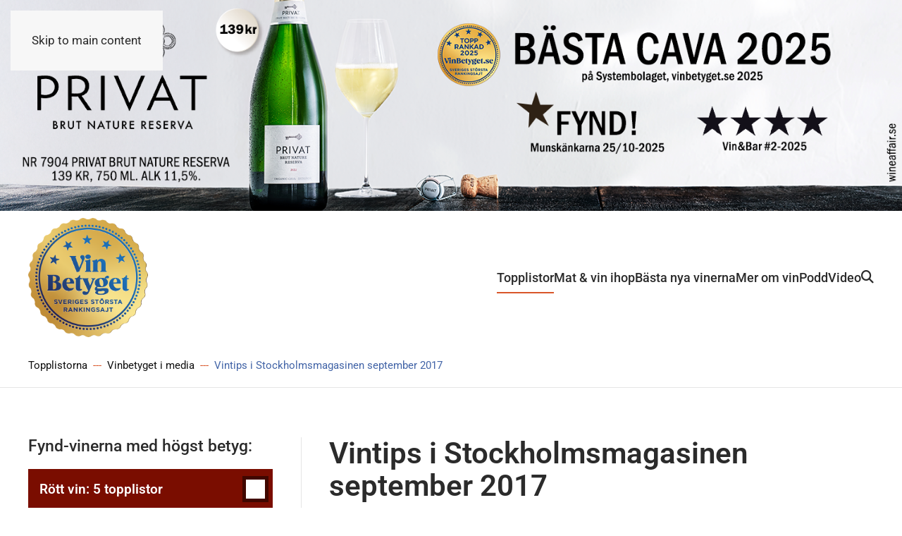

--- FILE ---
content_type: text/html; charset=utf-8
request_url: https://vinbetyget.se/vinbetyget-i-media/vintips-i-stockholmsmagasinen-september-2017
body_size: 25688
content:
<!DOCTYPE html>
<html lang="sv-se" dir="ltr">
    <head>
<script class="4SEO_analytics_rule_10" async src="https://www.googletagmanager.com/gtag/js?id=UA-71376420-1" ></script>
<script class="4SEO_analytics_rule_10" >
    window.dataLayer = window.dataLayer || [];function gtag() {dataLayer.push(arguments);}
    gtag('js', new Date());
    gtag('config', 'UA-71376420-1');</script>

        <meta name="viewport" content="width=device-width, initial-scale=1">
        <link rel="icon" href="/images/favicon96.png" sizes="any">
                <link rel="apple-touch-icon" href="/images/favicon180.png">
        <meta charset="utf-8">
	<meta name="author" content="Stefan Saidac">
	<meta name="description" content="September 2017: Vinbetygets vintips i magasinen Underbara Kungsholmen, Sköna Söder, Älskade Östermalm &amp; Sagolika Vasastan. Upplaga 160 000 ex. Vi tipsar om vine...">
	<meta name="generator" content="Joomla! - Open Source Content Management">
	<title>Vinbetyget - Vintips i Stockholmsmagasinen september 2017 </title>
	<link href="https://vinbetyget.se/sokresultat-smart?format=opensearch" rel="search" title="OpenSearch Vinbetyget" type="application/opensearchdescription+xml">
	<link href="/favicon.ico" rel="icon" type="image/vnd.microsoft.icon">
<link href="/media/vendor/joomla-custom-elements/css/joomla-alert.min.css?0.4.1" rel="stylesheet">
	<link href="/media/system/css/joomla-fontawesome.min.css?4.5.33" rel="preload" as="style" onload="this.onload=null;this.rel='stylesheet'">
	<link href="/templates/yootheme/css/theme.14.css?1766072303" rel="stylesheet">
	<link href="/templates/yootheme/css/custom.css?4.5.33" rel="stylesheet">
	<link href="/media/djextensions/magnific/magnific.css" rel="stylesheet">
	<link href="/components/com_djcatalog2/themes/bootstrapped/css/theme.css" rel="stylesheet">
	<link href="/components/com_djcatalog2/themes/bootstrapped/css/responsive.css" rel="stylesheet">
	<link href="https://vinbetyget.se//plugins/system/djc2yootheme/assets/custom.css" rel="stylesheet">
	<style> .djc_item .djc_mainimage { margin-left: 4px; margin-bottom: 4px; }  .djc_item .djc_mainimage img { padding: 4px; }  .djc_item .djc_thumbnail { margin-left: 4px; margin-bottom: 4px; }  .djc_item .djc_thumbnail img {  padding: 4px;  }  .djc_item .djc_images {width: 314px; }  .djc_item .djc_thumbnail { width: 102px; }  .djc_items .djc_image img { padding: 4px;} .djc_related_items .djc_image img { padding: 4px;} .djc_category .djc_mainimage { margin-left: 4px; margin-bottom: 4px; }  .djc_category .djc_mainimage img { padding: 4px; }  .djc_category .djc_thumbnail { margin-left: 4px; margin-bottom: 4px; }  .djc_category .djc_thumbnail img {  padding: 4px;  }  .djc_category .djc_images {width: 314px; }  .djc_category .djc_thumbnail { width: 102px; }  .djc_subcategory .djc_image img { padding: 4px;} .djc_producer .djc_mainimage { margin-left: 4px; margin-bottom: 4px; }  .djc_producer .djc_mainimage img { padding: 4px; }  .djc_producer .djc_thumbnail { margin-left: 4px; margin-bottom: 4px; }  .djc_producer .djc_thumbnail img {  padding: 4px;  }  .djc_producer .djc_images {width: 314px; }  .djc_producer .djc_thumbnail { width: 102px; } </style>
<script src="/media/vendor/jquery/js/jquery.min.js?3.7.1"></script>
	<script src="/media/legacy/js/jquery-noconflict.min.js?ceae466503d4f204d61aae2649728a48"></script>
	<script type="application/json" class="joomla-script-options new">{"joomla.jtext":{"COM_DJCATALOG2_ADD_TO_CART_ERROR_COMBINATION_PARAMS_INVALID":"Please select all available features of this product.","COM_DJCATALOG2_PRODUCT_OUT_OF_STOCK":"Out of stock","COM_DJCATALOG2_PRODUCT_IN_STOCK":"In stock","COM_DJCATALOG2_PRODUCT_IN_STOCK_QTY":"In stock (%s items)","JLIB_JS_AJAX_ERROR_OTHER":"Ett fel uppstod när JSON-data hämtades: HTTP %s statuskod.","JLIB_JS_AJAX_ERROR_PARSE":"Ett parsningsfel har uppstått medan följande JSON-data behandlades:<br><code style=\"color:inherit;white-space:pre-wrap;padding:0;margin:0;border:0;background:inherit;\">%s<\/code>","ERROR":"Fel","MESSAGE":"Meddelande","NOTICE":"Observera","WARNING":"Varning","JCLOSE":"Stäng","JOK":"OK","JOPEN":"Öppna"},"finder-search":{"url":"\/component\/finder\/?task=suggestions.suggest&amp;format=json&amp;tmpl=component&amp;Itemid=130"},"system.paths":{"root":"","rootFull":"https:\/\/vinbetyget.se\/","base":"","baseFull":"https:\/\/vinbetyget.se\/"},"csrf.token":"b41f003298df1e1f1fbb2491bc973174"}</script>
	<script src="/media/system/js/core.min.js?ceae466503d4f204d61aae2649728a48"></script>
	<script src="/media/vendor/webcomponentsjs/js/webcomponents-bundle.min.js?2.8.0" nomodule defer></script>
	<script src="/plugins/system/fs_video/modules/element/video/assets/js/fs-video.min.js?v=1.6.0" defer></script>
	<script src="/media/system/js/joomla-hidden-mail.min.js?ceae466503d4f204d61aae2649728a48" type="module"></script>
	<script src="/media/vendor/awesomplete/js/awesomplete.min.js?1.1.7" defer></script>
	<script src="/media/com_finder/js/finder.min.js?ceae466503d4f204d61aae2649728a48" type="module"></script>
	<script src="/media/system/js/messages.min.js?ceae466503d4f204d61aae2649728a48" type="module"></script>
	<script src="/templates/yootheme/vendor/assets/uikit/dist/js/uikit.min.js?4.5.33"></script>
	<script src="/templates/yootheme/vendor/assets/uikit/dist/js/uikit-icons-design-bites.min.js?4.5.33"></script>
	<script src="/templates/yootheme/js/theme.js?4.5.33"></script>
	<script src="/templates/yootheme/js/custom.js?4.5.33"></script>
	<script src="/media/djextensions/magnific/magnific.js"></script>
	<script src="/components/com_djcatalog2/assets/magnific/magnific-init.js"></script>
	<script src="/components/com_djcatalog2/themes/bootstrapped/js/theme.js"></script>
	<script src="https://vinbetyget.se//plugins/system/djc2yootheme/assets/custom.js"></script>
	<script src="https://vinbetyget.se//plugins/system/djc2yootheme/assets/script_filters.js"></script>
	<script type="application/ld+json">{"@context":"https://schema.org","@graph":[{"@type":"Organization","@id":"https://vinbetyget.se/#/schema/Organization/base","name":"Vinbetyget","url":"https://vinbetyget.se/"},{"@type":"WebSite","@id":"https://vinbetyget.se/#/schema/WebSite/base","url":"https://vinbetyget.se/","name":"Vinbetyget","publisher":{"@id":"https://vinbetyget.se/#/schema/Organization/base"},"potentialAction":{"@type":"SearchAction","target":"https://vinbetyget.se/sokresultat-smart?q={search_term_string}","query-input":"required name=search_term_string"}},{"@type":"WebPage","@id":"https://vinbetyget.se/#/schema/WebPage/base","url":"https://vinbetyget.se/vinbetyget-i-media/vintips-i-stockholmsmagasinen-september-2017","name":"Vinbetyget - Vintips i Stockholmsmagasinen september 2017 ","description":"September 2017: Vinbetygets vintips i magasinen Underbara Kungsholmen, Sköna Söder, Älskade Östermalm & Sagolika Vasastan. Upplaga 160 000 ex. Vi tipsar om vine...","isPartOf":{"@id":"https://vinbetyget.se/#/schema/WebSite/base"},"about":{"@id":"https://vinbetyget.se/#/schema/Organization/base"},"inLanguage":"sv-SE"},{"@type":"Article","@id":"https://vinbetyget.se/#/schema/com_content/article/80","name":"Vintips i Stockholmsmagasinen september 2017","headline":"Vintips i Stockholmsmagasinen september 2017","inLanguage":"sv-SE","isPartOf":{"@id":"https://vinbetyget.se/#/schema/WebPage/base"}}]}</script>
	<script>window.yootheme ||= {}; var $theme = yootheme.theme = {"i18n":{"close":{"label":"Close"},"totop":{"label":"Back to top"},"marker":{"label":"Open"},"navbarToggleIcon":{"label":"Open Menu"},"paginationPrevious":{"label":"Previous page"},"paginationNext":{"label":"N\u00e4sta sida"},"searchIcon":{"toggle":"Open Search","submit":"Submit Search"},"slider":{"next":"Next slide","previous":"Previous slide","slideX":"Slide %s","slideLabel":"%s of %s"},"slideshow":{"next":"Next slide","previous":"Previous slide","slideX":"Slide %s","slideLabel":"%s of %s"},"lightboxPanel":{"next":"Next slide","previous":"Previous slide","slideLabel":"%s of %s","close":"Close"}}};</script>
	<script>
				window.DJC2BaseUrl = "";
			</script>
	<meta property="og:locale" content="sv_SE" class="4SEO_ogp_tag">
	<meta property="og:url" content="https://vinbetyget.se/vinbetyget-i-media/vintips-i-stockholmsmagasinen-september-2017" class="4SEO_ogp_tag">
	<meta property="og:site_name" content="Vinbetyget" class="4SEO_ogp_tag">
	<meta property="og:type" content="article" class="4SEO_ogp_tag">
	<meta property="og:title" content="Vinbetyget - Vintips i Stockholmsmagasinen september 2017 " class="4SEO_ogp_tag">
	<meta property="og:description" content="September 2017: Vinbetygets vintips i magasinen Underbara Kungsholmen, Sköna Söder, Älskade Östermalm & Sagolika Vasastan. Upplaga 160 000 ex. Vi tipsar om vine..." class="4SEO_ogp_tag">
	<meta property="fb:app_id" content="966242223397117" class="4SEO_ogp_tag">
	<meta property="og:image" content="https://vinbetyget.se/images/Vintips-Stockholmsmagasinen-september-2017.png" class="4SEO_ogp_tag">
	<meta property="og:image:width" content="688" class="4SEO_ogp_tag">
	<meta property="og:image:height" content="996" class="4SEO_ogp_tag">
	<meta property="og:image:alt" content="Vinbetyget tipsar: Viner &amp; matchande rätter i Stockholmsmagasinen september 2017 " class="4SEO_ogp_tag">
	<meta property="og:image:secure_url" content="https://vinbetyget.se/images/Vintips-Stockholmsmagasinen-september-2017.png" class="4SEO_ogp_tag">
	<meta name="twitter:card" content="summary" class="4SEO_tcards_tag">
	<meta name="twitter:url" content="https://vinbetyget.se/vinbetyget-i-media/vintips-i-stockholmsmagasinen-september-2017" class="4SEO_tcards_tag">
	<meta name="twitter:title" content="Vinbetyget - Vintips i Stockholmsmagasinen september 2017 " class="4SEO_tcards_tag">
	<meta name="twitter:description" content="September 2017: Vinbetygets vintips i magasinen Underbara Kungsholmen, Sköna Söder, Älskade Östermalm & Sagolika Vasastan. Upplaga 160 000 ex. Vi tipsar om vine..." class="4SEO_tcards_tag">
	<meta name="twitter:image" content="https://vinbetyget.se/images/Vintips-Stockholmsmagasinen-september-2017.png" class="4SEO_tcards_tag">
	<link rel="canonical" href="https://vinbetyget.se/om-vinbetyget/vinbetyget-i-media/vintips-i-stockholmsmagasinen-september-2017" class="4SEO_auto_canonical">

		    
<script class="4SEO_analytics_rule_9" >
    !function(f,b,e,v,n,t,s)
    {if(f.fbq)return;n=f.fbq=function(){n.callMethod?
        n.callMethod.apply(n,arguments):n.queue.push(arguments)};
        if(!f._fbq)f._fbq=n;n.push=n;n.loaded=!0;n.version='2.0';
        n.queue=[];t=b.createElement(e);t.async=!0;
        t.src=v;s=b.getElementsByTagName(e)[0];
        s.parentNode.insertBefore(t,s)}(window, document,'script',
        'https://connect.facebook.net/sv_SE/fbevents.js');
    fbq('init', '911875102580647');
    fbq('track', 'PageView');</script>
<noscript class="4SEO_analytics_rule_9"><img height="1" width="1" style="display:none" src="https://www.facebook.com/tr?id=911875102580647&ev=PageView&noscript=1"/></noscript>
	<meta name="robots" content="max-snippet:-1, max-image-preview:large, max-video-preview:-1" class="4SEO_robots_tag">
	<script type="application/ld+json" class="4SEO_structured_data_breadcrumb">{
    "@context": "http://schema.org",
    "@type": "BreadcrumbList",
    "itemListElement": [
        {
            "@type": "listItem",
            "position": 1,
            "name": "Topplistorna",
            "item": "https://vinbetyget.se/"
        },
        {
            "@type": "listItem",
            "position": 2,
            "name": "Vinbetyget i media",
            "item": "https://vinbetyget.se/?view=category&amp;id=269"
        }
    ]
}</script>
<script type="application/ld+json" class="4SEO_structured_data_page">{
    "@context": "http://schema.org",
    "@graph": [
        {
            "@type": "Article",
            "author": {
                "@id": "https://vinbetyget.se/#stefan_saidac_e038171ede"
            },
            "dateModified": "2018-01-06T11:51:34Z",
            "datePublished": "2017-12-27T20:44:10Z",
            "description": "September 2017: Vinbetygets vintips i magasinen Underbara Kungsholmen, Sköna Söder, Älskade Östermalm & Sagolika Vasastan. Upplaga 160 000 ex. Vi tipsar om vine...",
            "headline": "Vintips i Stockholmsmagasinen september 2017",
            "image": [
                {
                    "@type": "ImageObject",
                    "url": "https://vinbetyget.se/images/Vintips-Stockholmsmagasinen-september-2017.png",
                    "caption": null,
                    "description": "Vinbetyget tipsar: Viner &amp; matchande rätter i Stockholmsmagasinen september 2017 ",
                    "width": 688,
                    "height": 996
                }
            ],
            "inLanguage": "sv-SE",
            "mainEntityOfPage": {
                "@type": "WebPage",
                "url": "https://vinbetyget.se/vinbetyget-i-media/vintips-i-stockholmsmagasinen-september-2017"
            },
            "publisher": {
                "@id": "https://vinbetyget.se/#defaultPublisher"
            },
            "url": "https://vinbetyget.se/vinbetyget-i-media/vintips-i-stockholmsmagasinen-september-2017"
        },
        {
            "@type": "Person",
            "name": "Stefan Saidac",
            "@id": "https://vinbetyget.se/#stefan_saidac_e038171ede"
        },
        {
            "@id": "https://vinbetyget.se/#defaultPublisher",
            "@type": "Organization",
            "url": "https://vinbetyget.se/",
            "logo": {
                "@id": "https://vinbetyget.se/#defaultLogo"
            },
            "name": "Vinbetyget",
            "location": {
                "@id": "https://vinbetyget.se/#defaultPlace"
            }
        },
        {
            "@id": "https://vinbetyget.se/#defaultLogo",
            "@type": "ImageObject",
            "url": "https://vinbetyget.se/images/vinbetyget/logo/2021/VinBetyget_logo_RGB-rund.png",
            "width": 482,
            "height": 481
        },
        {
            "@id": "https://vinbetyget.se/#defaultPlace",
            "@type": "Place",
            "address": {
                "@id": "https://vinbetyget.se/#defaultAddress"
            }
        },
        {
            "@id": "https://vinbetyget.se/#defaultAddress",
            "@type": "PostalAddress",
            "addressLocality": "Lidingö",
            "addressRegion": "",
            "postalCode": "181 34",
            "streetAddress": "Herserudsvägen 18",
            "addressCountry": "SE"
        }
    ]
}</script></head>



    <body class=" start">

<div id="banner_side_outside" class="banner_sidebar">

<div class="uk-panel overtop_desktop" id="module-600">

    
    <div class="mod-banners bannergroup">


</div>

</div>

<div class="uk-panel" id="module-604">

    
    <div class="mod-banners bannergroup">

    <div class="mod-banners__item banneritem">
                                                                                                                                                                                                                                                                                                                                                                <a
                            href="/component/banners/click/980" target="_blank" rel="noopener noreferrer"
                            title="Bra champagne med lågt pris: Albert Lebrun Blanc de Noirs 329 kr ">
                            <img src="https://vinbetyget.se/images/2025/Banners%202025/ny-champagne-albert-lebrun-vinbetyget-1.jpg" alt="Bra champagne med lågt pris: Albert Lebrun Blanc de Noirs 329 kr ">                        </a>
                                                            </div>
    <div class="mod-banners__item banneritem">
                                                                                                                                                                                                                                                                                                                                                                <a
                            href="/component/banners/click/983" target="_blank" rel="noopener noreferrer"
                            title="Ramos - bra boxvin med bra pris, 279 kr ">
                            <img src="https://vinbetyget.se/images/2025/Banners%202025/bra-boxvin-ramos-vinbetyget.jpg" alt="Bra boxvin med bra pris - Ramos Riserva 279 kr ">                        </a>
                                                            </div>
    <div class="mod-banners__item banneritem">
                                                                                                                                                                                                                                                                                                                                                                <a
                            href="/component/banners/click/970" target="_blank" rel="noopener noreferrer"
                            title="Nytt bubbel: Sander Riesling - 179 kr ">
                            <img src="https://vinbetyget.se/images/2025/Banners%202025/mousserande-vin-sander-riesling-vinbetyget.jpg" alt="Nytt bubbel: Sander Riesling - 179 kr ">                        </a>
                                                            </div>
    <div class="mod-banners__item banneritem">
                                                                                                                                                                                                                                                                                                                                                                <a
                            href="/component/banners/click/956" target="_blank" rel="noopener noreferrer"
                            title="Vintips på YouTube - Vinbetygets video ">
                            <img src="https://vinbetyget.se/images/2025/Banners%202025/vin-tips-video-vinbetyget-bra-viner.jpeg" alt="Vintips på YouTube. Bara bra viner - Vinbetygets video ">                        </a>
                                                            </div>

</div>

</div>

</div>
        
        <form>
			<input type="hidden" id="menuitemid" value="130" />
		</form>
        <div class="uk-hidden-visually uk-notification uk-notification-top-left uk-width-auto">
            <div class="uk-notification-message">
                <a href="#tm-main" class="uk-link-reset">Skip to main content</a>
            </div>
        </div>
      

                
        <div class="tm-page-container uk-clearfix">

            
            
        
        
        <div class="tm-page uk-margin-auto">
			<div class="uk-visible@s jp_position_overtop">
			
<div class="uk-panel overtop_desktop" id="module-549">

    
    <div class="mod-banners bannergroup">


</div>

</div>

<div class="uk-panel" id="module-602">

    
    <div class="mod-banners bannergroup">

    <div class="mod-banners__item banneritem">
                                                                                                                                                                                                                                                                                                                                                                <a
                            href="/component/banners/click/981" target="_blank" rel="noopener noreferrer"
                            title="Cava med bra pris: Privat 139 kr">
                            <img src="https://vinbetyget.se/images/2025/Banners%202025/cava-privat-rekommenderas.png" alt="Cava med bra pris: Privat 139 kr. Vinbetyget">                        </a>
                                                            </div>

</div>

</div>

			</div>
			<div class="uk-hidden@s jp_position_overtop_mobile">
			
<div class="uk-panel overtop_mobile" id="module-550">

    
    <div class="mod-banners bannergroup">


</div>

</div>

<div class="uk-panel" id="module-603">

    
    <div class="mod-banners bannergroup">


</div>

</div>
 
			</div>
			

                        


<header class="tm-header-mobile uk-hidden@m">


        <div uk-sticky show-on-up animation="uk-animation-slide-top" cls-active="uk-navbar-sticky" sel-target=".uk-navbar-container">
    
        <div class="uk-navbar-container">

            <div class="uk-container uk-container-expand">
                <nav class="uk-navbar" uk-navbar="{&quot;align&quot;:&quot;left&quot;,&quot;container&quot;:&quot;.tm-header-mobile &gt; [uk-sticky]&quot;,&quot;boundary&quot;:&quot;.tm-header-mobile .uk-navbar-container&quot;}">

                                        <div class="uk-navbar-left ">

                        
                                                    <a uk-toggle href="#tm-dialog-mobile" class="uk-navbar-toggle">

        
        <div uk-navbar-toggle-icon></div>

                <span class="uk-margin-small-left uk-text-middle">Meny</span>
        
    </a>
                        
                        
                    </div>
                    
                                        <div class="uk-navbar-center">

                                                    <a href="https://vinbetyget.se/" aria-label="Back to home" class="uk-logo uk-navbar-item">
    <img alt="Vinbetyget" loading="eager" width="90" src="/images/vinbetyget/logo/2021/VinBetyget_logo_RGB-rund.png"></a>
                        
                        
                    </div>
                    
                                        <div class="uk-navbar-right">

                        
                                                    

    <a class="uk-navbar-toggle" id="module-tm-4" href aria-label="search"><i class="fa-solid fa-magnifying-glass"></i></a>

    <div mode="click" pos="bottom-left" class="uk-drop uk-navbar-dropdown" style="width: 400px;">

        <form id="search-tm-4" action="/sokresultat-smart" method="get" role="search" class="uk-search js-finder-searchform uk-width-1-1 uk-search-medium"><span uk-search-icon></span><input name="q" class="js-finder-search-query uk-search-input" placeholder="Sök" required aria-label="Sök" type="search" autofocus></form>
        
    </div>


                        
                    </div>
                    
                </nav>
            </div>

        </div>

        </div>
    



        <div id="tm-dialog-mobile" uk-offcanvas="container: true; overlay: true" mode="push">
        <div class="uk-offcanvas-bar uk-flex uk-flex-column">

                        <button class="uk-offcanvas-close uk-close-large" type="button" uk-close uk-toggle="cls: uk-close-large; mode: media; media: @s"></button>
            
                        <div class="uk-margin-auto-bottom">
                
<div class="uk-grid uk-child-width-1-1" uk-grid>    <div>
<div class="uk-panel" id="module-608">

    
    <div class="uk-grid tm-grid-expand uk-child-width-1-1 uk-grid-margin">
<div class="uk-width-1-1">
    
        
            
            
            
                
                    
<div class="uk-h2 uk-margin-remove-bottom">        Vinbetygets topplistor    </div><div class="uk-panel uk-margin-small">Våra topplistor med expertbetyg och olika prisklasser med direktlänk till Systembolaget.</div>
                
            
        
    
</div></div>
</div>
</div>    <div>
<div class="uk-panel" id="module-544">

    
    <style>
/* GLOBAL SETTINGS CSS - START */
.jp_no_intent
{
	text-indent:5px !important;
}
#jp_link_696aa3d448342  span.separator 
{
	display:inline-block;
	width:100%;
}
/*
#jp_link_696aa3d448342 .submenu_level_1{
	text-indent:0px;
}
#jp_link_696aa3d448342 .submenu_level_2{
	text-indent:0px;
}
#jp_link_696aa3d448342 .submenu_level_3{
	text-indent:0px;
}
#jp_link_696aa3d448342 .submenu_level_4{
	text-indent:0px;
}

#jp_link_696aa3d448342 .menu_img_level_1{
	margin-left:0px;
}
#jp_link_696aa3d448342 .menu_img_level_2{
	margin-left:0px;
}
#jp_link_696aa3d448342 .menu_img_level_3{
	margin-left:0px;
}
#jp_link_696aa3d448342 .menu_img_level_4{
	margin-left:0px;
} */
#jp_link_696aa3d448342.uk-nav-default .uk-nav-sub,  
#jp_link_696aa3d448342.jp_link_bg
{
  /* line-height:0px !important; */
}
#jp_link_696aa3d448342.uk-nav.uk-nav-divider > :not(.uk-nav-header, .uk-nav-divider) + :not(.uk-nav-header, .uk-nav-divider)
{
	padding-top:0px !important;
	margin-top:0px !important;
}

#jp_link_696aa3d448342 ul.uk-nav-sub,  .uk-nav-sub a
{
	padding:0px !important;
}
.jp_custom_icon, .jp_link_bg 
{
	cursor:pointer;
}
#jp_link_696aa3d448342 .uk-nav .uk-active, #jp_link_696aa3d448342.uk-nav .uk-active
{
	background-color:unset !important;
}
#jp_link_696aa3d448342 .jp_link_bg
{
   padding:10px 6px 10px 16px !important;border-bottom: 5px solid #ffffff !important;}



#jp_link_696aa3d448342 .jp_link_bg:hover, 
#jp_link_696aa3d448342 li.uk-active > a.jp_link_bg:hover,
#jp_link_696aa3d448342 li.uk-active > .jp_link_bg:hover
{
   }
#jp_link_696aa3d448342 li.uk-active > a.jp_link_bg, 
#jp_link_696aa3d448342 li.uk-active > .jp_link_bg{
   }
#jp_link_696aa3d448342 .jp_link_bg a, 
#jp_link_696aa3d448342 a.jp_link_bg, 
#jp_link_696aa3d448342  .separator.jp_link_bg
{
	text-decoration:none !important;font-weight:400 !important;text-transform:none !important;font-size:19px !important;}

#jp_link_696aa3d448342 a.jp_link_bg:hover,  
#jp_link_696aa3d448342 .jp_link_bg a:hover, 
#jp_link_696aa3d448342 .jp_link_bg:hover a, 
#jp_link_696aa3d448342 a.jp_active_link:hover,
#jp_link_696aa3d448342 .separator.jp_link_bg:hover
{
   text-decoration:none !important;text-transform:none !important; 
}
#jp_link_696aa3d448342  a.jp_active_link,
#jp_link_696aa3d448342  .separator.jp_active_link 
{
	text-decoration:none !important;font-weight:700 !important;text-transform:none !important;}

#jp_link_696aa3d448342  .jp_menu_icon_span
{
	
	padding:5px;
    background:rgba(0, 0, 0, 0.48) !important;	margin-left: auto;
}
#jp_link_696aa3d448342  .jp_menu_icon_span:hover,
#jp_link_696aa3d448342  li.uk-open > div > div> div > .jp_menu_icon_span:hover,
#jp_link_696aa3d448342  li.uk-open > a .jp_menu_icon_span:hover
{
		cursor:pointer;
}
#jp_link_696aa3d448342  li.uk-open > div > div> div > .jp_menu_icon_span, #jp_link_696aa3d448342  li.uk-open > a .jp_menu_icon_span
{
		cursor:pointer;
}




#jp_link_696aa3d448342  .jp_menu_icon
{
    background-color:rgba(255, 255, 255, 1) !important;    mask: url("https://vinbetyget.se/modules/mod_jp_yootheme_menu/assets/plus-down.svg") no-repeat 50% 50%;
	mask-size:100% !important;
	
	width:27px;
	height:27px;
	display:inline-block;
    		transform: rotate(0);
		transition: transform 300ms linear; 
			
}
#jp_link_696aa3d448342  .jp_menu_icon:hover
{
	}
#jp_link_696aa3d448342  li.uk-open > div > div> div > .jp_menu_icon_span .jp_menu_icon, #jp_link_696aa3d448342  li.uk-open > a .jp_menu_icon_span .jp_menu_icon
{
	mask: url("https://vinbetyget.se/modules/mod_jp_yootheme_menu/assets/plus-up.svg") no-repeat 50% 50%;
			transform: rotate(360deg);
		transition: transform 300ms linear; 
    	}  

#jp_link_696aa3d448342  li.uk-open > div > div> div > .jp_menu_icon_span .jp_menu_icon:hover, 
#jp_link_696aa3d448342  li.uk-open > a .jp_menu_icon_span .jp_menu_icon:hover
{
	}


@keyframes shake {
  0% { transform: translate(1px, 1px) rotate(0deg); }
  10% { transform: translate(-1px, -2px) rotate(-1deg); }
  20% { transform: translate(-3px, 0px) rotate(1deg); }
  30% { transform: translate(3px, 2px) rotate(0deg); }
  40% { transform: translate(1px, -1px) rotate(1deg); }
  50% { transform: translate(-1px, 2px) rotate(-1deg); }
  60% { transform: translate(-3px, 1px) rotate(0deg); }
  70% { transform: translate(3px, 1px) rotate(-1deg); }
  80% { transform: translate(-1px, -1px) rotate(1deg); }
  90% { transform: translate(1px, 2px) rotate(0deg); }
  100% { transform: translate(1px, -2px) rotate(-1deg); }
}
#jp_link_696aa3d448342  .jp_menu_icon:hover, 
#jp_link_696aa3d448342  .jp_menu_icon_span:hover .jp_menu_icon,
#jp_link_696aa3d448342  li.uk-open > div > div> div > .jp_menu_icon_span .jp_menu_icon:hover, 
#jp_link_696aa3d448342  li.uk-open > a .jp_menu_icon_span .jp_menu_icon:hover
{
	  
    
}

#jp_link_696aa3d448342  li.uk-open > div > div> div > .jp_menu_icon_span .jp_menu_icon, #jp_link_696aa3d448342  li.uk-open > a .jp_menu_icon_span .jp_menu_icon
{
	 
	}

/* GLOBAL SETTINGS CSS - END */

/* LEVEL 1 SETTINGS CSS - START */
#jp_link_696aa3d448342 .jp_link_bg_level_2
{
   padding:8px 6px 8px 28px !important;}
#jp_link_696aa3d448342 .jp_link_bg_level_2:hover, 
#jp_link_696aa3d448342 li.uk-active > a.jp_link_level_2.jp_active_link:hover, 
#jp_link_696aa3d448342 li.uk-active > .jp_link_bg_level_2:hover
{
   }

#jp_link_696aa3d448342 li.uk-active > a.jp_link_level_2.jp_link_bg, 
#jp_link_696aa3d448342 li.uk-active > .jp_link_bg_level_2
{
   }
#jp_link_696aa3d448342 .jp_link_bg.jp_link_bg_level_2 a, 
#jp_link_696aa3d448342 a.jp_link_level_2.jp_link_level_2,
#jp_link_696aa3d448342 .separator.jp_link_level_2
{
	text-decoration:none !important;text-transform:none !important;font-size:16px !important;}
#jp_link_696aa3d448342 a.jp_link_bg.jp_link_bg_level_2:hover, 
#jp_link_696aa3d448342 .jp_link_bg.jp_link_bg_level_2 a:hover, 
#jp_link_696aa3d448342 .jp_link_bg.jp_link_bg_level_2:hover a, 
#jp_link_696aa3d448342 a.jp_active_link.jp_link_level_2:hover,
#jp_link_696aa3d448342 .separator.jp_link_level_2:hover 
{
   text-decoration:none !important;text-transform:none !important;   
   
}

#jp_link_696aa3d448342  a.jp_active_link.jp_link_level_2,
#jp_link_696aa3d448342  .separator.jp_active_link.jp_link_level_2
{
	text-decoration:none !important;font-weight:700 !important;text-transform:none !important;}
/* LEVEL 1 SETTINGS CSS - END */

/* LEVEL 2 SETTINGS CSS - START */
#jp_link_696aa3d448342 .jp_link_bg_level_3
{
   padding:8px 6px 8px 28x !important;}
#jp_link_696aa3d448342 .jp_link_bg_level_3:hover, #jp_link_696aa3d448342 li.uk-active > a.jp_link_bg_level_3.jp_active_link:hover, #jp_link_696aa3d448342 li.uk-active > .jp_link_bg_level_3:hover
{
   }
#jp_link_696aa3d448342 li.uk-active > a.jp_link_bg_level_3.jp_link_bg, 
#jp_link_696aa3d448342 li.uk-active > .jp_link_bg_level_3
{
   }
#jp_link_696aa3d448342 .jp_link_bg.jp_link_bg_level_3 a, 
#jp_link_696aa3d448342 a.jp_link_bg_level_3.jp_link_level_3,
#jp_link_696aa3d448342 .separator.jp_link_level_3
{
	text-decoration:none !important;text-transform:none !important;font-size:17px !important;}
#jp_link_696aa3d448342 a.jp_link_bg.jp_link_bg_level_3:hover, 
#jp_link_696aa3d448342 .jp_link_bg.jp_link_bg_level_3 a:hover, 
#jp_link_696aa3d448342 .jp_link_bg.jp_link_bg_level_3:hover a, 
#jp_link_696aa3d448342 a.jp_active_link.jp_link_level_3:hover ,
#jp_link_696aa3d448342 .separator.jp_link_level_3:hover 
{
   text-decoration:none !important;text-transform:none !important;   
   
}

#jp_link_696aa3d448342  a.jp_active_link.jp_link_level_3,
#jp_link_696aa3d448342  .separator.jp_active_link.jp_link_level_3
{
	text-decoration:none !important;font-weight:700 !important;text-transform:none !important;}

/* LEVEL 2 SETTINGS CSS - END */

/* LEVEL 3 SETTINGS CSS - START */
#jp_link_696aa3d448342 .jp_link_bg_level_4
{
   padding:8px 0px 8px 16px !important;}
#jp_link_696aa3d448342 .jp_link_bg_level_4:hover, 
#jp_link_696aa3d448342 li.uk-active > a.jp_link_bg_level_4.jp_active_link:hover, 
#jp_link_696aa3d448342 li.uk-active > .jp_link_bg_level_4:hover
{
   }
#jp_link_696aa3d448342 li.uk-active > a.jp_link_bg_level_4.jp_link_bg, 
#jp_link_696aa3d448342 li.uk-active > .jp_link_bg_level_4
{
   }
#jp_link_696aa3d448342 .jp_link_bg.jp_link_bg_level_4 a, 
#jp_link_696aa3d448342 a.jp_link_bg_level_4.jp_link_level_4,
#jp_link_696aa3d448342 .separator.jp_link_level_4
{
	text-decoration:none !important;text-transform:none !important;font-size:17px !important;}
#jp_link_696aa3d448342 a.jp_link_bg.jp_link_bg_level_4:hover, 
#jp_link_696aa3d448342 .jp_link_bg.jp_link_bg_level_4 a:hover, 
#jp_link_696aa3d448342 .jp_link_bg.jp_link_bg_level_4:hover a, 
#jp_link_696aa3d448342 a.jp_active_link.jp_link_level_4:hover,
#jp_link_696aa3d448342 .separator.jp_link_level_4:hover 
{
   text-decoration:none !important;text-transform:none !important;   
   
}

#jp_link_696aa3d448342  a.jp_active_link.jp_link_level_4,
#jp_link_696aa3d448342  .separator.jp_active_link.jp_link_level_4
{
	text-decoration:none !important;text-transform:none !important;}

/* LEVEL 3 SETTINGS CSS - END */

/* LEVEL 4 SETTINGS CSS - START */
#jp_link_696aa3d448342 .jp_link_bg_level_5
{
   padding:8px 0px 8px 16px !important;}
#jp_link_696aa3d448342 .jp_link_bg_level_5:hover, 
#jp_link_696aa3d448342 li.uk-active > a.jp_link_bg_level_5.jp_active_link:hover, 
#jp_link_696aa3d448342 li.uk-active > .jp_link_bg_level_5:hover
{
   }
#jp_link_696aa3d448342 li.uk-active > a.jp_link_bg_level_5.jp_link_bg, 
#jp_link_696aa3d448342 li.uk-active > .jp_link_bg_level_5
{
   }
#jp_link_696aa3d448342 .jp_link_bg.jp_link_bg_level_5 a, 
#jp_link_696aa3d448342 a.jp_link_bg_level_5.jp_link_level_5,
#jp_link_696aa3d448342 .separator.jp_link_level_5
{
	text-decoration:none !important;text-transform:none !important;font-size:16px !important;}
#jp_link_696aa3d448342 a.jp_link_bg.jp_link_bg_level_5:hover, 
#jp_link_696aa3d448342 .jp_link_bg.jp_link_bg_level_5 a:hover, 
#jp_link_696aa3d448342 .jp_link_bg.jp_link_bg_level_5:hover a, 
#jp_link_696aa3d448342 a.jp_active_link.jp_link_level_5:hover,
#jp_link_696aa3d448342 .separator.jp_link_level_5:hover 
{
   text-decoration:none !important;text-transform:none !important;   
   
}

#jp_link_696aa3d448342 a.jp_active_link.jp_link_level_5,
#jp_link_696aa3d448342 .separator.jp_active_link.jp_link_level_5
{
	text-decoration:none !important;text-transform:none !important;}
 
/* LEVEL 4 SETTINGS CSS - END */ 
	
/* LEVEL 5,6,7,8 SETTINGS CSS - START */
#jp_link_696aa3d448342 .jp_link_bg_level_6, #jp_link_696aa3d448342 .jp_link_bg_level_7, #jp_link_696aa3d448342 .jp_link_bg_level_8, #jp_link_696aa3d448342 .jp_link_bg_level_9
{
   padding:8px 0px 8px 16px !important;}
#jp_link_696aa3d448342 .jp_link_bg_level_6:hover, #jp_link_696aa3d448342 .jp_link_bg_level_7:hover, #jp_link_696aa3d448342 .jp_link_bg_level_8:hover, #jp_link_696aa3d448342 .jp_link_bg_level_9:hover,
#jp_link_696aa3d448342 li.uk-active > a.jp_link_level_6.jp_active_link:hover, #jp_link_696aa3d448342 li.uk-active > a.jp_link_level_7.jp_active_link:hover, #jp_link_696aa3d448342 li.uk-active > a.jp_link_level_8.jp_active_link:hover, #jp_link_696aa3d448342 li.uk-active > a.jp_link_level_9.jp_active_link:hover, 
#jp_link_696aa3d448342 li.uk-active > .jp_link_bg_level_6:hover, #jp_link_696aa3d448342 li.uk-active > .jp_link_bg_level_7:hover, #jp_link_696aa3d448342 li.uk-active > .jp_link_bg_level_8:hover, #jp_link_696aa3d448342 li.uk-active > .jp_link_bg_level_9:hover
{
   }

#jp_link_696aa3d448342 li.uk-active > a.jp_link_level_6.jp_link_bg,#jp_link_696aa3d448342 li.uk-active > a.jp_link_level_7.jp_link_bg, #jp_link_696aa3d448342 li.uk-active > a.jp_link_level_8.jp_link_bg, #jp_link_696aa3d448342 li.uk-active > a.jp_link_level_9.jp_link_bg, 
#jp_link_696aa3d448342 li.uk-active > .jp_link_bg_level_6, #jp_link_696aa3d448342 li.uk-active > .jp_link_bg_level_7, #jp_link_696aa3d448342 li.uk-active > .jp_link_bg_level_8, #jp_link_696aa3d448342 li.uk-active > .jp_link_bg_level_9
{
   }
#jp_link_696aa3d448342 .jp_link_bg.jp_link_bg_level_6 a, #jp_link_696aa3d448342 .jp_link_bg.jp_link_bg_level_7 a, #jp_link_696aa3d448342 .jp_link_bg.jp_link_bg_level_8 a, #jp_link_696aa3d448342 .jp_link_bg.jp_link_bg_level_9 a, 
#jp_link_696aa3d448342 a.jp_link_level_6.jp_link_level_6, #jp_link_696aa3d448342 a.jp_link_level_7.jp_link_level_7, #jp_link_696aa3d448342 a.jp_link_level_8.jp_link_level_8, #jp_link_696aa3d448342 a.jp_link_level_9.jp_link_level_9,
#jp_link_696aa3d448342 .separator.jp_link_level_6, #jp_link_696aa3d448342 .separator.jp_link_level_7, #jp_link_696aa3d448342 .separator.jp_link_level_8, #jp_link_696aa3d448342 .separator.jp_link_level_9
{
	text-decoration:none !important;text-transform:none !important;font-size:16px !important;}
#jp_link_696aa3d448342 a.jp_link_bg.jp_link_bg_level_6:hover, #jp_link_696aa3d448342 a.jp_link_bg.jp_link_bg_level_7:hover, #jp_link_696aa3d448342 a.jp_link_bg.jp_link_bg_level_8:hover, #jp_link_696aa3d448342 a.jp_link_bg.jp_link_bg_level_9:hover, 
#jp_link_696aa3d448342 .jp_link_bg.jp_link_bg_level_6 a:hover, #jp_link_696aa3d448342 .jp_link_bg.jp_link_bg_level_7 a:hover, #jp_link_696aa3d448342 .jp_link_bg.jp_link_bg_level_8 a:hover, #jp_link_696aa3d448342 .jp_link_bg.jp_link_bg_level_9 a:hover, 
#jp_link_696aa3d448342 .jp_link_bg.jp_link_bg_level_6:hover a, #jp_link_696aa3d448342 .jp_link_bg.jp_link_bg_level_7:hover a, #jp_link_696aa3d448342 .jp_link_bg.jp_link_bg_level_8:hover a, #jp_link_696aa3d448342 .jp_link_bg.jp_link_bg_level_9:hover a, 
#jp_link_696aa3d448342 a.jp_active_link.jp_link_level_6:hover, #jp_link_696aa3d448342 a.jp_active_link.jp_link_level_7:hover,#jp_link_696aa3d448342 a.jp_active_link.jp_link_level_8:hover,#jp_link_696aa3d448342 a.jp_active_link.jp_link_level_9:hover,
#jp_link_696aa3d448342 .separator.jp_link_level_6:hover, #jp_link_696aa3d448342 .separator.jp_link_level_7:hover, #jp_link_696aa3d448342 .separator.jp_link_level_8:hover , #jp_link_696aa3d448342 .separator.jp_link_level_9:hover  
{
   text-decoration:none !important;text-transform:none !important;   
   
}
 
#jp_link_696aa3d448342  a.jp_active_link.jp_link_level_6, #jp_link_696aa3d448342  a.jp_active_link.jp_link_level_7, #jp_link_696aa3d448342  a.jp_active_link.jp_link_level_8, #jp_link_696aa3d448342  a.jp_active_link.jp_link_level_9,
#jp_link_696aa3d448342  .separator.jp_active_link.jp_link_level_6, #jp_link_696aa3d448342  .separator.jp_active_link.jp_link_level_7, #jp_link_696aa3d448342  .separator.jp_active_link.jp_link_level_8, #jp_link_696aa3d448342  .separator.jp_active_link.jp_link_level_9
{
	text-decoration:none !important;text-transform:none !important;}
/* LEVEL 5,6,7,8 SETTINGS CSS - END */

/* CUSTOM CSS FROM PARAMS - START */
/* CUSTOM CSS FROM PARAMS - END */

</style>
<nav aria-label="navigation">
<ul id="jp_link_696aa3d448342" class=" uk-nav-default  " uk-nav="animation:true; duration:300">
<li class="nav-item item-1348 deeper uk-parent  jp_link_li_level_1" id="li_696aa3d448366"><a href="#" class="mod-menu__heading nav-header modulecatred2022 jp_link_bg jp_link_level_1 jp_link_bg_level_1">Rött vin: 5 topplistor <span class="jp_menu_icon_span  uk-flex uk-flex-middle"><span class="jp_menu_icon " ></span></span></a>
<ul class="uk-nav-sub small submenu_level_1" id="submenu_1348" uk-nav><li class="nav-item item-1352 jp_link_li_level_2" id="li_696aa3d448406"><a href="/roda-viner-under-120-kr" class="modulecatred2022 jp_link_level_2 jp_link_bg  jp_link_bg_level_2"> Bästa Röda vinerna under 120 kr</a></li><li class="nav-item item-1353 jp_link_li_level_2" id="li_696aa3d44850b"><a href="/roda-viner-120-150-kr" class="modulecatred2022 jp_link_level_2 jp_link_bg  jp_link_bg_level_2">Bästa Röda vinerna 120-150 kr</a></li><li class="nav-item item-1354 jp_link_li_level_2" id="li_696aa3d4485a7"><a href="/roda-viner-150-200-kr" class="modulecatred2022 jp_link_level_2 jp_link_bg  jp_link_bg_level_2">Bästa Röda vinerna 150-200 kr</a></li><li class="nav-item item-1355 jp_link_li_level_2" id="li_696aa3d448639"><a href="/roda-viner-over-200-kr" class="modulecatred2022 jp_link_level_2 jp_link_bg  jp_link_bg_level_2">Bästa Röda vinerna över 200 kr</a></li><li class="nav-item item-1356 jp_link_li_level_2" id="li_696aa3d4486ca"><a href="/roda-viner-boxviner" class="modulecatred2022 jp_link_level_2 jp_link_bg  jp_link_bg_level_2">Bästa Röda boxvinerna</a></li></ul></li><li class="nav-item item-1349 deeper uk-parent  jp_link_li_level_1" id="li_696aa3d44875d"><a href="#" class="mod-menu__heading nav-header modulecatwhite2022 jp_link_bg jp_link_level_1 jp_link_bg_level_1">Vitt vin: 4 topplistor <span class="jp_menu_icon_span  uk-flex uk-flex-middle"><span class="jp_menu_icon " ></span></span></a>
<ul class="uk-nav-sub small submenu_level_1" id="submenu_1349" uk-nav><li class="nav-item item-1358 jp_link_li_level_2" id="li_696aa3d4487ec"><a href="/vita-viner-under-110-kr" class="modulecatwhite2022 jp_link_level_2 jp_link_bg  jp_link_bg_level_2">Bästa Vita vinerna under 110 kr</a></li><li class="nav-item item-1359 jp_link_li_level_2" id="li_696aa3d44887c"><a href="/vita-viner-110-140-kr" class="modulecatwhite2022 jp_link_level_2 jp_link_bg  jp_link_bg_level_2">Bästa Vita vinerna 110-140 kr</a></li><li class="nav-item item-1360 jp_link_li_level_2" id="li_696aa3d448911"><a href="/vita-viner-over-140-kr" class="modulecatwhite2022 jp_link_level_2 jp_link_bg  jp_link_bg_level_2"> Bästa Vita vinerna över 140 kr</a></li><li class="nav-item item-1362 jp_link_li_level_2" id="li_696aa3d4489a0"><a href="/vita-viner-boxviner" class="modulecatwhite2022 jp_link_level_2 jp_link_bg  jp_link_bg_level_2">Bästa Vita boxviner</a></li></ul></li><li class="nav-item item-1350 deeper uk-parent  jp_link_li_level_1" id="li_696aa3d448a30"><a href="#" class="mod-menu__heading nav-header modulecatrose2022 jp_link_bg jp_link_level_1 jp_link_bg_level_1">Rosévin: 3 topplistor <span class="jp_menu_icon_span  uk-flex uk-flex-middle"><span class="jp_menu_icon " ></span></span></a>
<ul class="uk-nav-sub small submenu_level_1" id="submenu_1350" uk-nav><li class="nav-item item-1364 jp_link_li_level_2" id="li_696aa3d448abe"><a href="/rosevin" class="modulecatrose2022 jp_link_level_2 jp_link_bg  jp_link_bg_level_2">Bästa Rosévinerna</a></li><li class="nav-item item-1366 jp_link_li_level_2" id="li_696aa3d448b4d"><a href="/rose-boxviner" class="modulecatrose2022 jp_link_level_2 jp_link_bg  jp_link_bg_level_2">Bästa Rosévin i box </a></li><li class="nav-item item-1391 jp_link_li_level_2" id="li_696aa3d448bdd"><a href="/rosebubbel/basta-rosebubbel" class="modulecatrose2022 jp_link_level_2 jp_link_bg  jp_link_bg_level_2">Bästa Rosébubbel</a></li></ul></li><li class="nav-item item-864 jp_link_li_level_1" id="li_696aa3d448c6c"><a href="/cava" class="modulecatcava2022 jp_link_level_1 jp_link_bg  jp_link_bg_level_1">Cava</a></li><li class="nav-item item-154 jp_link_li_level_1" id="li_696aa3d448d07"><a href="/mousserande-viner" class="modulecatsparkling2022 jp_link_level_1 jp_link_bg  jp_link_bg_level_1">Mousserande viner</a></li><li class="nav-item item-231 jp_link_li_level_1" id="li_696aa3d448d96"><a href="/prosecco" class="modulecatprosecco2022 jp_link_level_1 jp_link_bg  jp_link_bg_level_1">Prosecco</a></li><li class="nav-item item-1351 deeper uk-parent  jp_link_li_level_1" id="li_696aa3d448e26"><a href="#" class="mod-menu__heading nav-header modulecatchampagne2022 jp_link_bg jp_link_level_1 jp_link_bg_level_1">Champagne: 2 topplistor <span class="jp_menu_icon_span  uk-flex uk-flex-middle"><span class="jp_menu_icon " ></span></span></a>
<ul class="uk-nav-sub small submenu_level_1" id="submenu_1351" uk-nav><li class="nav-item item-1367 jp_link_li_level_2" id="li_696aa3d448eb3"><a href="/champagne" class="modulecatchampagne2022 jp_link_level_2 jp_link_bg  jp_link_bg_level_2">Bästa Champagne under 400 kr</a></li><li class="nav-item item-1368 jp_link_li_level_2" id="li_696aa3d448f43"><a href="/champagne-over-400kr" class="modulecatchampagne2022 jp_link_level_2 jp_link_bg  jp_link_bg_level_2">Bästa Champagne över 400 kr</a></li></ul></li></ul>
</nav>

<script>
function opennav(val)
{
	document.getElementById(val).click();

}
document.addEventListener('DOMContentLoaded', function () {
/*
	var jp_noevents = document.querySelectorAll('.jp_noevent');
	setTimeout(function(){
	jp_noevents.forEach(function(element) {
		 element.removeEventListener('click', "Wh");
		
		 element.addEventListener('click', function(e) { 
		    
		   e.preventDefault();
			 alert("dfasdfaSDF");
			
			  return false;
		 }, false); 
	});
	
	}, 3000); */
});

</script>

</div>
</div>    <div>
<div class="uk-panel" id="module-545">

    
    <style>
/* GLOBAL SETTINGS CSS - START */
.jp_no_intent
{
	text-indent:5px !important;
}
#jp_link_696aa3d449692  span.separator 
{
	display:inline-block;
	width:100%;
}
/*
#jp_link_696aa3d449692 .submenu_level_1{
	text-indent:0px;
}
#jp_link_696aa3d449692 .submenu_level_2{
	text-indent:0px;
}
#jp_link_696aa3d449692 .submenu_level_3{
	text-indent:0px;
}
#jp_link_696aa3d449692 .submenu_level_4{
	text-indent:0px;
}

#jp_link_696aa3d449692 .menu_img_level_1{
	margin-left:0px;
}
#jp_link_696aa3d449692 .menu_img_level_2{
	margin-left:0px;
}
#jp_link_696aa3d449692 .menu_img_level_3{
	margin-left:0px;
}
#jp_link_696aa3d449692 .menu_img_level_4{
	margin-left:0px;
} */
#jp_link_696aa3d449692.uk-nav-default .uk-nav-sub,  
#jp_link_696aa3d449692.jp_link_bg
{
  /* line-height:0px !important; */
}
#jp_link_696aa3d449692.uk-nav.uk-nav-divider > :not(.uk-nav-header, .uk-nav-divider) + :not(.uk-nav-header, .uk-nav-divider)
{
	padding-top:0px !important;
	margin-top:0px !important;
}

#jp_link_696aa3d449692 ul.uk-nav-sub,  .uk-nav-sub a
{
	padding:0px !important;
}
.jp_custom_icon, .jp_link_bg 
{
	cursor:pointer;
}
#jp_link_696aa3d449692 .uk-nav .uk-active, #jp_link_696aa3d449692.uk-nav .uk-active
{
	background-color:unset !important;
}
#jp_link_696aa3d449692 .jp_link_bg
{
   padding:10px 6px 10px 16px !important;border-bottom: 5px solid #ffffff !important;}



#jp_link_696aa3d449692 .jp_link_bg:hover, 
#jp_link_696aa3d449692 li.uk-active > a.jp_link_bg:hover,
#jp_link_696aa3d449692 li.uk-active > .jp_link_bg:hover
{
   }
#jp_link_696aa3d449692 li.uk-active > a.jp_link_bg, 
#jp_link_696aa3d449692 li.uk-active > .jp_link_bg{
   }
#jp_link_696aa3d449692 .jp_link_bg a, 
#jp_link_696aa3d449692 a.jp_link_bg, 
#jp_link_696aa3d449692  .separator.jp_link_bg
{
	text-decoration:none !important;font-weight:400 !important;text-transform:none !important;font-size:19px !important;}

#jp_link_696aa3d449692 a.jp_link_bg:hover,  
#jp_link_696aa3d449692 .jp_link_bg a:hover, 
#jp_link_696aa3d449692 .jp_link_bg:hover a, 
#jp_link_696aa3d449692 a.jp_active_link:hover,
#jp_link_696aa3d449692 .separator.jp_link_bg:hover
{
   text-decoration:none !important;text-transform:none !important; 
}
#jp_link_696aa3d449692  a.jp_active_link,
#jp_link_696aa3d449692  .separator.jp_active_link 
{
	text-decoration:none !important;font-weight:700 !important;text-transform:none !important;}

#jp_link_696aa3d449692  .jp_menu_icon_span
{
	
	padding:5px;
    background:rgba(0, 0, 0, 0.48) !important;	margin-left: auto;
}
#jp_link_696aa3d449692  .jp_menu_icon_span:hover,
#jp_link_696aa3d449692  li.uk-open > div > div> div > .jp_menu_icon_span:hover,
#jp_link_696aa3d449692  li.uk-open > a .jp_menu_icon_span:hover
{
		cursor:pointer;
}
#jp_link_696aa3d449692  li.uk-open > div > div> div > .jp_menu_icon_span, #jp_link_696aa3d449692  li.uk-open > a .jp_menu_icon_span
{
		cursor:pointer;
}




#jp_link_696aa3d449692  .jp_menu_icon
{
    background-color:rgba(255, 255, 255, 1) !important;    mask: url("https://vinbetyget.se/modules/mod_jp_yootheme_menu/assets/plus-down.svg") no-repeat 50% 50%;
	mask-size:100% !important;
	
	width:27px;
	height:27px;
	display:inline-block;
    		transform: rotate(0);
		transition: transform 300ms linear; 
			
}
#jp_link_696aa3d449692  .jp_menu_icon:hover
{
	}
#jp_link_696aa3d449692  li.uk-open > div > div> div > .jp_menu_icon_span .jp_menu_icon, #jp_link_696aa3d449692  li.uk-open > a .jp_menu_icon_span .jp_menu_icon
{
	mask: url("https://vinbetyget.se/modules/mod_jp_yootheme_menu/assets/plus-up.svg") no-repeat 50% 50%;
			transform: rotate(360deg);
		transition: transform 300ms linear; 
    	}  

#jp_link_696aa3d449692  li.uk-open > div > div> div > .jp_menu_icon_span .jp_menu_icon:hover, 
#jp_link_696aa3d449692  li.uk-open > a .jp_menu_icon_span .jp_menu_icon:hover
{
	}


@keyframes shake {
  0% { transform: translate(1px, 1px) rotate(0deg); }
  10% { transform: translate(-1px, -2px) rotate(-1deg); }
  20% { transform: translate(-3px, 0px) rotate(1deg); }
  30% { transform: translate(3px, 2px) rotate(0deg); }
  40% { transform: translate(1px, -1px) rotate(1deg); }
  50% { transform: translate(-1px, 2px) rotate(-1deg); }
  60% { transform: translate(-3px, 1px) rotate(0deg); }
  70% { transform: translate(3px, 1px) rotate(-1deg); }
  80% { transform: translate(-1px, -1px) rotate(1deg); }
  90% { transform: translate(1px, 2px) rotate(0deg); }
  100% { transform: translate(1px, -2px) rotate(-1deg); }
}
#jp_link_696aa3d449692  .jp_menu_icon:hover, 
#jp_link_696aa3d449692  .jp_menu_icon_span:hover .jp_menu_icon,
#jp_link_696aa3d449692  li.uk-open > div > div> div > .jp_menu_icon_span .jp_menu_icon:hover, 
#jp_link_696aa3d449692  li.uk-open > a .jp_menu_icon_span .jp_menu_icon:hover
{
	  
    
}

#jp_link_696aa3d449692  li.uk-open > div > div> div > .jp_menu_icon_span .jp_menu_icon, #jp_link_696aa3d449692  li.uk-open > a .jp_menu_icon_span .jp_menu_icon
{
	 
	}

/* GLOBAL SETTINGS CSS - END */

/* LEVEL 1 SETTINGS CSS - START */
#jp_link_696aa3d449692 .jp_link_bg_level_2
{
   padding:4px 3px 4px 26px !important;}
#jp_link_696aa3d449692 .jp_link_bg_level_2:hover, 
#jp_link_696aa3d449692 li.uk-active > a.jp_link_level_2.jp_active_link:hover, 
#jp_link_696aa3d449692 li.uk-active > .jp_link_bg_level_2:hover
{
   }

#jp_link_696aa3d449692 li.uk-active > a.jp_link_level_2.jp_link_bg, 
#jp_link_696aa3d449692 li.uk-active > .jp_link_bg_level_2
{
   }
#jp_link_696aa3d449692 .jp_link_bg.jp_link_bg_level_2 a, 
#jp_link_696aa3d449692 a.jp_link_level_2.jp_link_level_2,
#jp_link_696aa3d449692 .separator.jp_link_level_2
{
	text-decoration:none !important;text-transform:none !important;font-size:17px !important;}
#jp_link_696aa3d449692 a.jp_link_bg.jp_link_bg_level_2:hover, 
#jp_link_696aa3d449692 .jp_link_bg.jp_link_bg_level_2 a:hover, 
#jp_link_696aa3d449692 .jp_link_bg.jp_link_bg_level_2:hover a, 
#jp_link_696aa3d449692 a.jp_active_link.jp_link_level_2:hover,
#jp_link_696aa3d449692 .separator.jp_link_level_2:hover 
{
   text-decoration:none !important;text-transform:none !important;   
   
}

#jp_link_696aa3d449692  a.jp_active_link.jp_link_level_2,
#jp_link_696aa3d449692  .separator.jp_active_link.jp_link_level_2
{
	text-decoration:none !important;font-weight:700 !important;text-transform:none !important;}
/* LEVEL 1 SETTINGS CSS - END */

/* LEVEL 2 SETTINGS CSS - START */
#jp_link_696aa3d449692 .jp_link_bg_level_3
{
   padding:8px 6px 8px 16px !important;}
#jp_link_696aa3d449692 .jp_link_bg_level_3:hover, #jp_link_696aa3d449692 li.uk-active > a.jp_link_bg_level_3.jp_active_link:hover, #jp_link_696aa3d449692 li.uk-active > .jp_link_bg_level_3:hover
{
   }
#jp_link_696aa3d449692 li.uk-active > a.jp_link_bg_level_3.jp_link_bg, 
#jp_link_696aa3d449692 li.uk-active > .jp_link_bg_level_3
{
   }
#jp_link_696aa3d449692 .jp_link_bg.jp_link_bg_level_3 a, 
#jp_link_696aa3d449692 a.jp_link_bg_level_3.jp_link_level_3,
#jp_link_696aa3d449692 .separator.jp_link_level_3
{
	text-decoration:none !important;text-transform:none !important;font-size:17px !important;}
#jp_link_696aa3d449692 a.jp_link_bg.jp_link_bg_level_3:hover, 
#jp_link_696aa3d449692 .jp_link_bg.jp_link_bg_level_3 a:hover, 
#jp_link_696aa3d449692 .jp_link_bg.jp_link_bg_level_3:hover a, 
#jp_link_696aa3d449692 a.jp_active_link.jp_link_level_3:hover ,
#jp_link_696aa3d449692 .separator.jp_link_level_3:hover 
{
   text-decoration:none !important;text-transform:none !important;   
   
}

#jp_link_696aa3d449692  a.jp_active_link.jp_link_level_3,
#jp_link_696aa3d449692  .separator.jp_active_link.jp_link_level_3
{
	text-decoration:none !important;font-weight:700 !important;text-transform:none !important;}

/* LEVEL 2 SETTINGS CSS - END */

/* LEVEL 3 SETTINGS CSS - START */
#jp_link_696aa3d449692 .jp_link_bg_level_4
{
   padding:8px 0px 8px 16px !important;}
#jp_link_696aa3d449692 .jp_link_bg_level_4:hover, 
#jp_link_696aa3d449692 li.uk-active > a.jp_link_bg_level_4.jp_active_link:hover, 
#jp_link_696aa3d449692 li.uk-active > .jp_link_bg_level_4:hover
{
   }
#jp_link_696aa3d449692 li.uk-active > a.jp_link_bg_level_4.jp_link_bg, 
#jp_link_696aa3d449692 li.uk-active > .jp_link_bg_level_4
{
   }
#jp_link_696aa3d449692 .jp_link_bg.jp_link_bg_level_4 a, 
#jp_link_696aa3d449692 a.jp_link_bg_level_4.jp_link_level_4,
#jp_link_696aa3d449692 .separator.jp_link_level_4
{
	text-decoration:none !important;text-transform:none !important;font-size:17px !important;}
#jp_link_696aa3d449692 a.jp_link_bg.jp_link_bg_level_4:hover, 
#jp_link_696aa3d449692 .jp_link_bg.jp_link_bg_level_4 a:hover, 
#jp_link_696aa3d449692 .jp_link_bg.jp_link_bg_level_4:hover a, 
#jp_link_696aa3d449692 a.jp_active_link.jp_link_level_4:hover,
#jp_link_696aa3d449692 .separator.jp_link_level_4:hover 
{
   text-decoration:none !important;text-transform:none !important;   
   
}

#jp_link_696aa3d449692  a.jp_active_link.jp_link_level_4,
#jp_link_696aa3d449692  .separator.jp_active_link.jp_link_level_4
{
	text-decoration:none !important;text-transform:none !important;}

/* LEVEL 3 SETTINGS CSS - END */

/* LEVEL 4 SETTINGS CSS - START */
#jp_link_696aa3d449692 .jp_link_bg_level_5
{
   padding:8px 0px 8px 16px !important;}
#jp_link_696aa3d449692 .jp_link_bg_level_5:hover, 
#jp_link_696aa3d449692 li.uk-active > a.jp_link_bg_level_5.jp_active_link:hover, 
#jp_link_696aa3d449692 li.uk-active > .jp_link_bg_level_5:hover
{
   }
#jp_link_696aa3d449692 li.uk-active > a.jp_link_bg_level_5.jp_link_bg, 
#jp_link_696aa3d449692 li.uk-active > .jp_link_bg_level_5
{
   }
#jp_link_696aa3d449692 .jp_link_bg.jp_link_bg_level_5 a, 
#jp_link_696aa3d449692 a.jp_link_bg_level_5.jp_link_level_5,
#jp_link_696aa3d449692 .separator.jp_link_level_5
{
	text-decoration:none !important;text-transform:none !important;font-size:16px !important;}
#jp_link_696aa3d449692 a.jp_link_bg.jp_link_bg_level_5:hover, 
#jp_link_696aa3d449692 .jp_link_bg.jp_link_bg_level_5 a:hover, 
#jp_link_696aa3d449692 .jp_link_bg.jp_link_bg_level_5:hover a, 
#jp_link_696aa3d449692 a.jp_active_link.jp_link_level_5:hover,
#jp_link_696aa3d449692 .separator.jp_link_level_5:hover 
{
   text-decoration:none !important;text-transform:none !important;   
   
}

#jp_link_696aa3d449692 a.jp_active_link.jp_link_level_5,
#jp_link_696aa3d449692 .separator.jp_active_link.jp_link_level_5
{
	text-decoration:none !important;text-transform:none !important;}
 
/* LEVEL 4 SETTINGS CSS - END */ 
	
/* LEVEL 5,6,7,8 SETTINGS CSS - START */
#jp_link_696aa3d449692 .jp_link_bg_level_6, #jp_link_696aa3d449692 .jp_link_bg_level_7, #jp_link_696aa3d449692 .jp_link_bg_level_8, #jp_link_696aa3d449692 .jp_link_bg_level_9
{
   padding:8px 0px 8px 16px !important;}
#jp_link_696aa3d449692 .jp_link_bg_level_6:hover, #jp_link_696aa3d449692 .jp_link_bg_level_7:hover, #jp_link_696aa3d449692 .jp_link_bg_level_8:hover, #jp_link_696aa3d449692 .jp_link_bg_level_9:hover,
#jp_link_696aa3d449692 li.uk-active > a.jp_link_level_6.jp_active_link:hover, #jp_link_696aa3d449692 li.uk-active > a.jp_link_level_7.jp_active_link:hover, #jp_link_696aa3d449692 li.uk-active > a.jp_link_level_8.jp_active_link:hover, #jp_link_696aa3d449692 li.uk-active > a.jp_link_level_9.jp_active_link:hover, 
#jp_link_696aa3d449692 li.uk-active > .jp_link_bg_level_6:hover, #jp_link_696aa3d449692 li.uk-active > .jp_link_bg_level_7:hover, #jp_link_696aa3d449692 li.uk-active > .jp_link_bg_level_8:hover, #jp_link_696aa3d449692 li.uk-active > .jp_link_bg_level_9:hover
{
   }

#jp_link_696aa3d449692 li.uk-active > a.jp_link_level_6.jp_link_bg,#jp_link_696aa3d449692 li.uk-active > a.jp_link_level_7.jp_link_bg, #jp_link_696aa3d449692 li.uk-active > a.jp_link_level_8.jp_link_bg, #jp_link_696aa3d449692 li.uk-active > a.jp_link_level_9.jp_link_bg, 
#jp_link_696aa3d449692 li.uk-active > .jp_link_bg_level_6, #jp_link_696aa3d449692 li.uk-active > .jp_link_bg_level_7, #jp_link_696aa3d449692 li.uk-active > .jp_link_bg_level_8, #jp_link_696aa3d449692 li.uk-active > .jp_link_bg_level_9
{
   }
#jp_link_696aa3d449692 .jp_link_bg.jp_link_bg_level_6 a, #jp_link_696aa3d449692 .jp_link_bg.jp_link_bg_level_7 a, #jp_link_696aa3d449692 .jp_link_bg.jp_link_bg_level_8 a, #jp_link_696aa3d449692 .jp_link_bg.jp_link_bg_level_9 a, 
#jp_link_696aa3d449692 a.jp_link_level_6.jp_link_level_6, #jp_link_696aa3d449692 a.jp_link_level_7.jp_link_level_7, #jp_link_696aa3d449692 a.jp_link_level_8.jp_link_level_8, #jp_link_696aa3d449692 a.jp_link_level_9.jp_link_level_9,
#jp_link_696aa3d449692 .separator.jp_link_level_6, #jp_link_696aa3d449692 .separator.jp_link_level_7, #jp_link_696aa3d449692 .separator.jp_link_level_8, #jp_link_696aa3d449692 .separator.jp_link_level_9
{
	text-decoration:none !important;text-transform:none !important;font-size:16px !important;}
#jp_link_696aa3d449692 a.jp_link_bg.jp_link_bg_level_6:hover, #jp_link_696aa3d449692 a.jp_link_bg.jp_link_bg_level_7:hover, #jp_link_696aa3d449692 a.jp_link_bg.jp_link_bg_level_8:hover, #jp_link_696aa3d449692 a.jp_link_bg.jp_link_bg_level_9:hover, 
#jp_link_696aa3d449692 .jp_link_bg.jp_link_bg_level_6 a:hover, #jp_link_696aa3d449692 .jp_link_bg.jp_link_bg_level_7 a:hover, #jp_link_696aa3d449692 .jp_link_bg.jp_link_bg_level_8 a:hover, #jp_link_696aa3d449692 .jp_link_bg.jp_link_bg_level_9 a:hover, 
#jp_link_696aa3d449692 .jp_link_bg.jp_link_bg_level_6:hover a, #jp_link_696aa3d449692 .jp_link_bg.jp_link_bg_level_7:hover a, #jp_link_696aa3d449692 .jp_link_bg.jp_link_bg_level_8:hover a, #jp_link_696aa3d449692 .jp_link_bg.jp_link_bg_level_9:hover a, 
#jp_link_696aa3d449692 a.jp_active_link.jp_link_level_6:hover, #jp_link_696aa3d449692 a.jp_active_link.jp_link_level_7:hover,#jp_link_696aa3d449692 a.jp_active_link.jp_link_level_8:hover,#jp_link_696aa3d449692 a.jp_active_link.jp_link_level_9:hover,
#jp_link_696aa3d449692 .separator.jp_link_level_6:hover, #jp_link_696aa3d449692 .separator.jp_link_level_7:hover, #jp_link_696aa3d449692 .separator.jp_link_level_8:hover , #jp_link_696aa3d449692 .separator.jp_link_level_9:hover  
{
   text-decoration:none !important;text-transform:none !important;   
   
}
 
#jp_link_696aa3d449692  a.jp_active_link.jp_link_level_6, #jp_link_696aa3d449692  a.jp_active_link.jp_link_level_7, #jp_link_696aa3d449692  a.jp_active_link.jp_link_level_8, #jp_link_696aa3d449692  a.jp_active_link.jp_link_level_9,
#jp_link_696aa3d449692  .separator.jp_active_link.jp_link_level_6, #jp_link_696aa3d449692  .separator.jp_active_link.jp_link_level_7, #jp_link_696aa3d449692  .separator.jp_active_link.jp_link_level_8, #jp_link_696aa3d449692  .separator.jp_active_link.jp_link_level_9
{
	text-decoration:none !important;text-transform:none !important;}
/* LEVEL 5,6,7,8 SETTINGS CSS - END */

/* CUSTOM CSS FROM PARAMS - START */
/* CUSTOM CSS FROM PARAMS - END */

</style>
<nav aria-label="navigation">
<ul id="jp_link_696aa3d449692" class=" uk-nav-default  " uk-nav="animation:true; duration:300">
<li class="nav-item item-190 jp_link_li_level_1" id="li_696aa3d4496b3"><a href="/ekologiska-viner" class="modulecateko2022 jp_link_level_1 jp_link_bg  jp_link_bg_level_1">Ekologiska viner</a></li><li class="nav-item item-605 jp_link_li_level_1" id="li_696aa3d449752"><a href="/alkoholfria-viner" class="modulecatalkoholfritt2022 jp_link_level_1 jp_link_bg  jp_link_bg_level_1">Alkoholfria viner</a></li><li class="nav-item item-1783 deeper uk-parent  jp_link_li_level_1" id="li_696aa3d4497eb"><a href="#" class="mod-menu__heading nav-header  jp_link_bg jp_link_level_1 jp_link_bg_level_1">Fler vin-topplistor och tips <span class="jp_menu_icon_span  uk-flex uk-flex-middle"><span class="jp_menu_icon " ></span></span></a>
<ul class="uk-nav-sub small submenu_level_1" id="submenu_1783" uk-nav><li class="nav-item item-1563 jp_link_li_level_2" id="li_696aa3d449882"><a href="/vin-att-lagra" class="modulecatlagra2022 jp_link_level_2 jp_link_bg  jp_link_bg_level_2">▪ Vin att lagra</a></li><li class="nav-item item-1392 jp_link_li_level_2" id="li_696aa3d449916"><a href="/basta-nya-vinerna" class=" jp_link_level_2 jp_link_bg  jp_link_bg_level_2">▪ Bästa nya vinerna</a></li><li class="nav-item item-1158 jp_link_li_level_2" id="li_696aa3d4499a7"><a href="/fler-vin-topplistor-och-tips/rea-pa-systembolaget" class="modulecatprissankta2022 jp_link_level_2 jp_link_bg  jp_link_bg_level_2">▪ Prissänkta viner</a></li><li class="nav-item item-1497 jp_link_li_level_2" id="li_696aa3d449a3a"><a href="/tidigare-rekommenderat" class="modulecattidigare2022 jp_link_level_2 jp_link_bg  jp_link_bg_level_2">▪ Tidigare rekommenderat</a></li><li class="nav-item item-1562 jp_link_li_level_2" id="li_696aa3d449aca"><a href="/bestallningssortimentet-systembolaget" class="modulecatbestallning2022 jp_link_level_2 jp_link_bg  jp_link_bg_level_2">▪ Beställningssortiment</a></li><li class="nav-item item-1463 jp_link_li_level_2" id="li_696aa3d449b5a"><a href="/fler-vin-topplistor-och-tips/tillfalligt-sortiment" class="modulecattillfalligt2022 jp_link_level_2 jp_link_bg  jp_link_bg_level_2">▪ Tillfälligt sortiment</a></li></ul></li></ul>
</nav>

<script>
function opennav(val)
{
	document.getElementById(val).click();

}
document.addEventListener('DOMContentLoaded', function () {
/*
	var jp_noevents = document.querySelectorAll('.jp_noevent');
	setTimeout(function(){
	jp_noevents.forEach(function(element) {
		 element.removeEventListener('click', "Wh");
		
		 element.addEventListener('click', function(e) { 
		    
		   e.preventDefault();
			 alert("dfasdfaSDF");
			
			  return false;
		 }, false); 
	});
	
	}, 3000); */
});

</script>

</div>
</div>    <div>
<div class="uk-panel" id="module-546">

    
    <style>
/* GLOBAL SETTINGS CSS - START */
.jp_no_intent
{
	text-indent:5px !important;
}
#jp_link_696aa3d44a2f0  span.separator 
{
	display:inline-block;
	width:100%;
}
/*
#jp_link_696aa3d44a2f0 .submenu_level_1{
	text-indent:15px;
}
#jp_link_696aa3d44a2f0 .submenu_level_2{
	text-indent:15px;
}
#jp_link_696aa3d44a2f0 .submenu_level_3{
	text-indent:15px;
}
#jp_link_696aa3d44a2f0 .submenu_level_4{
	text-indent:15px;
}

#jp_link_696aa3d44a2f0 .menu_img_level_1{
	margin-left:15px;
}
#jp_link_696aa3d44a2f0 .menu_img_level_2{
	margin-left:15px;
}
#jp_link_696aa3d44a2f0 .menu_img_level_3{
	margin-left:15px;
}
#jp_link_696aa3d44a2f0 .menu_img_level_4{
	margin-left:15px;
} */
#jp_link_696aa3d44a2f0.uk-nav-default .uk-nav-sub,  
#jp_link_696aa3d44a2f0.jp_link_bg
{
  /* line-height:0px !important; */
}
#jp_link_696aa3d44a2f0.uk-nav.uk-nav-divider > :not(.uk-nav-header, .uk-nav-divider) + :not(.uk-nav-header, .uk-nav-divider)
{
	padding-top:0px !important;
	margin-top:0px !important;
}

#jp_link_696aa3d44a2f0 ul.uk-nav-sub,  .uk-nav-sub a
{
	padding:0px !important;
}
.jp_custom_icon, .jp_link_bg 
{
	cursor:pointer;
}
#jp_link_696aa3d44a2f0 .uk-nav .uk-active, #jp_link_696aa3d44a2f0.uk-nav .uk-active
{
	background-color:unset !important;
}
#jp_link_696aa3d44a2f0 .jp_link_bg
{
   padding:10px 6px 10px 16px !important;border-bottom: 5px solid #ffffff !important;}



#jp_link_696aa3d44a2f0 .jp_link_bg:hover, 
#jp_link_696aa3d44a2f0 li.uk-active > a.jp_link_bg:hover,
#jp_link_696aa3d44a2f0 li.uk-active > .jp_link_bg:hover
{
   }
#jp_link_696aa3d44a2f0 li.uk-active > a.jp_link_bg, 
#jp_link_696aa3d44a2f0 li.uk-active > .jp_link_bg{
   }
#jp_link_696aa3d44a2f0 .jp_link_bg a, 
#jp_link_696aa3d44a2f0 a.jp_link_bg, 
#jp_link_696aa3d44a2f0  .separator.jp_link_bg
{
	text-decoration:none !important;font-weight:400 !important;text-transform:none !important;font-size:19px !important;}

#jp_link_696aa3d44a2f0 a.jp_link_bg:hover,  
#jp_link_696aa3d44a2f0 .jp_link_bg a:hover, 
#jp_link_696aa3d44a2f0 .jp_link_bg:hover a, 
#jp_link_696aa3d44a2f0 a.jp_active_link:hover,
#jp_link_696aa3d44a2f0 .separator.jp_link_bg:hover
{
   text-decoration:none !important;text-transform:none !important; 
}
#jp_link_696aa3d44a2f0  a.jp_active_link,
#jp_link_696aa3d44a2f0  .separator.jp_active_link 
{
	text-decoration:none !important;font-weight:700 !important;text-transform:none !important;}

#jp_link_696aa3d44a2f0  .jp_menu_icon_span
{
	
	padding:5px;
    background:rgba(0, 0, 0, 0.48) !important;	margin-left: auto;
}
#jp_link_696aa3d44a2f0  .jp_menu_icon_span:hover,
#jp_link_696aa3d44a2f0  li.uk-open > div > div> div > .jp_menu_icon_span:hover,
#jp_link_696aa3d44a2f0  li.uk-open > a .jp_menu_icon_span:hover
{
		cursor:pointer;
}
#jp_link_696aa3d44a2f0  li.uk-open > div > div> div > .jp_menu_icon_span, #jp_link_696aa3d44a2f0  li.uk-open > a .jp_menu_icon_span
{
		cursor:pointer;
}




#jp_link_696aa3d44a2f0  .jp_menu_icon
{
    background-color:rgba(255, 255, 255, 1) !important;    mask: url("https://vinbetyget.se/modules/mod_jp_yootheme_menu/assets/plus-down.svg") no-repeat 50% 50%;
	mask-size:100% !important;
	
	width:27px;
	height:27px;
	display:inline-block;
    		transform: rotate(0);
		transition: transform 300ms linear; 
			
}
#jp_link_696aa3d44a2f0  .jp_menu_icon:hover
{
	}
#jp_link_696aa3d44a2f0  li.uk-open > div > div> div > .jp_menu_icon_span .jp_menu_icon, #jp_link_696aa3d44a2f0  li.uk-open > a .jp_menu_icon_span .jp_menu_icon
{
	mask: url("https://vinbetyget.se/modules/mod_jp_yootheme_menu/assets/plus-up.svg") no-repeat 50% 50%;
			transform: rotate(360deg);
		transition: transform 300ms linear; 
    	}  

#jp_link_696aa3d44a2f0  li.uk-open > div > div> div > .jp_menu_icon_span .jp_menu_icon:hover, 
#jp_link_696aa3d44a2f0  li.uk-open > a .jp_menu_icon_span .jp_menu_icon:hover
{
	}


@keyframes shake {
  0% { transform: translate(1px, 1px) rotate(0deg); }
  10% { transform: translate(-1px, -2px) rotate(-1deg); }
  20% { transform: translate(-3px, 0px) rotate(1deg); }
  30% { transform: translate(3px, 2px) rotate(0deg); }
  40% { transform: translate(1px, -1px) rotate(1deg); }
  50% { transform: translate(-1px, 2px) rotate(-1deg); }
  60% { transform: translate(-3px, 1px) rotate(0deg); }
  70% { transform: translate(3px, 1px) rotate(-1deg); }
  80% { transform: translate(-1px, -1px) rotate(1deg); }
  90% { transform: translate(1px, 2px) rotate(0deg); }
  100% { transform: translate(1px, -2px) rotate(-1deg); }
}
#jp_link_696aa3d44a2f0  .jp_menu_icon:hover, 
#jp_link_696aa3d44a2f0  .jp_menu_icon_span:hover .jp_menu_icon,
#jp_link_696aa3d44a2f0  li.uk-open > div > div> div > .jp_menu_icon_span .jp_menu_icon:hover, 
#jp_link_696aa3d44a2f0  li.uk-open > a .jp_menu_icon_span .jp_menu_icon:hover
{
	  
    
}

#jp_link_696aa3d44a2f0  li.uk-open > div > div> div > .jp_menu_icon_span .jp_menu_icon, #jp_link_696aa3d44a2f0  li.uk-open > a .jp_menu_icon_span .jp_menu_icon
{
	 
	}

/* GLOBAL SETTINGS CSS - END */

/* LEVEL 1 SETTINGS CSS - START */
#jp_link_696aa3d44a2f0 .jp_link_bg_level_2
{
   padding:8px 6px 8px 16px !important;margin-left:15px !important;}
#jp_link_696aa3d44a2f0 .jp_link_bg_level_2:hover, 
#jp_link_696aa3d44a2f0 li.uk-active > a.jp_link_level_2.jp_active_link:hover, 
#jp_link_696aa3d44a2f0 li.uk-active > .jp_link_bg_level_2:hover
{
   }

#jp_link_696aa3d44a2f0 li.uk-active > a.jp_link_level_2.jp_link_bg, 
#jp_link_696aa3d44a2f0 li.uk-active > .jp_link_bg_level_2
{
   }
#jp_link_696aa3d44a2f0 .jp_link_bg.jp_link_bg_level_2 a, 
#jp_link_696aa3d44a2f0 a.jp_link_level_2.jp_link_level_2,
#jp_link_696aa3d44a2f0 .separator.jp_link_level_2
{
	text-decoration:none !important;text-transform:none !important;font-size:17px !important;}
#jp_link_696aa3d44a2f0 a.jp_link_bg.jp_link_bg_level_2:hover, 
#jp_link_696aa3d44a2f0 .jp_link_bg.jp_link_bg_level_2 a:hover, 
#jp_link_696aa3d44a2f0 .jp_link_bg.jp_link_bg_level_2:hover a, 
#jp_link_696aa3d44a2f0 a.jp_active_link.jp_link_level_2:hover,
#jp_link_696aa3d44a2f0 .separator.jp_link_level_2:hover 
{
   text-decoration:none !important;text-transform:none !important;   
   
}

#jp_link_696aa3d44a2f0  a.jp_active_link.jp_link_level_2,
#jp_link_696aa3d44a2f0  .separator.jp_active_link.jp_link_level_2
{
	text-decoration:none !important;font-weight:700 !important;text-transform:none !important;}
/* LEVEL 1 SETTINGS CSS - END */

/* LEVEL 2 SETTINGS CSS - START */
#jp_link_696aa3d44a2f0 .jp_link_bg_level_3
{
   padding:8px 6px 8px 16px !important;margin-left:15px !important;}
#jp_link_696aa3d44a2f0 .jp_link_bg_level_3:hover, #jp_link_696aa3d44a2f0 li.uk-active > a.jp_link_bg_level_3.jp_active_link:hover, #jp_link_696aa3d44a2f0 li.uk-active > .jp_link_bg_level_3:hover
{
   }
#jp_link_696aa3d44a2f0 li.uk-active > a.jp_link_bg_level_3.jp_link_bg, 
#jp_link_696aa3d44a2f0 li.uk-active > .jp_link_bg_level_3
{
   }
#jp_link_696aa3d44a2f0 .jp_link_bg.jp_link_bg_level_3 a, 
#jp_link_696aa3d44a2f0 a.jp_link_bg_level_3.jp_link_level_3,
#jp_link_696aa3d44a2f0 .separator.jp_link_level_3
{
	text-decoration:none !important;text-transform:none !important;font-size:17px !important;}
#jp_link_696aa3d44a2f0 a.jp_link_bg.jp_link_bg_level_3:hover, 
#jp_link_696aa3d44a2f0 .jp_link_bg.jp_link_bg_level_3 a:hover, 
#jp_link_696aa3d44a2f0 .jp_link_bg.jp_link_bg_level_3:hover a, 
#jp_link_696aa3d44a2f0 a.jp_active_link.jp_link_level_3:hover ,
#jp_link_696aa3d44a2f0 .separator.jp_link_level_3:hover 
{
   text-decoration:none !important;text-transform:none !important;   
   
}

#jp_link_696aa3d44a2f0  a.jp_active_link.jp_link_level_3,
#jp_link_696aa3d44a2f0  .separator.jp_active_link.jp_link_level_3
{
	text-decoration:none !important;font-weight:700 !important;text-transform:none !important;}

/* LEVEL 2 SETTINGS CSS - END */

/* LEVEL 3 SETTINGS CSS - START */
#jp_link_696aa3d44a2f0 .jp_link_bg_level_4
{
   padding:8px 0px 8px 16px !important;margin-left:15px !important;}
#jp_link_696aa3d44a2f0 .jp_link_bg_level_4:hover, 
#jp_link_696aa3d44a2f0 li.uk-active > a.jp_link_bg_level_4.jp_active_link:hover, 
#jp_link_696aa3d44a2f0 li.uk-active > .jp_link_bg_level_4:hover
{
   }
#jp_link_696aa3d44a2f0 li.uk-active > a.jp_link_bg_level_4.jp_link_bg, 
#jp_link_696aa3d44a2f0 li.uk-active > .jp_link_bg_level_4
{
   }
#jp_link_696aa3d44a2f0 .jp_link_bg.jp_link_bg_level_4 a, 
#jp_link_696aa3d44a2f0 a.jp_link_bg_level_4.jp_link_level_4,
#jp_link_696aa3d44a2f0 .separator.jp_link_level_4
{
	text-decoration:none !important;text-transform:none !important;font-size:17px !important;}
#jp_link_696aa3d44a2f0 a.jp_link_bg.jp_link_bg_level_4:hover, 
#jp_link_696aa3d44a2f0 .jp_link_bg.jp_link_bg_level_4 a:hover, 
#jp_link_696aa3d44a2f0 .jp_link_bg.jp_link_bg_level_4:hover a, 
#jp_link_696aa3d44a2f0 a.jp_active_link.jp_link_level_4:hover,
#jp_link_696aa3d44a2f0 .separator.jp_link_level_4:hover 
{
   text-decoration:none !important;text-transform:none !important;   
   
}

#jp_link_696aa3d44a2f0  a.jp_active_link.jp_link_level_4,
#jp_link_696aa3d44a2f0  .separator.jp_active_link.jp_link_level_4
{
	text-decoration:none !important;text-transform:none !important;}

/* LEVEL 3 SETTINGS CSS - END */

/* LEVEL 4 SETTINGS CSS - START */
#jp_link_696aa3d44a2f0 .jp_link_bg_level_5
{
   padding:8px 0px 8px 16px !important;margin-left:15px !important;}
#jp_link_696aa3d44a2f0 .jp_link_bg_level_5:hover, 
#jp_link_696aa3d44a2f0 li.uk-active > a.jp_link_bg_level_5.jp_active_link:hover, 
#jp_link_696aa3d44a2f0 li.uk-active > .jp_link_bg_level_5:hover
{
   }
#jp_link_696aa3d44a2f0 li.uk-active > a.jp_link_bg_level_5.jp_link_bg, 
#jp_link_696aa3d44a2f0 li.uk-active > .jp_link_bg_level_5
{
   }
#jp_link_696aa3d44a2f0 .jp_link_bg.jp_link_bg_level_5 a, 
#jp_link_696aa3d44a2f0 a.jp_link_bg_level_5.jp_link_level_5,
#jp_link_696aa3d44a2f0 .separator.jp_link_level_5
{
	text-decoration:none !important;text-transform:none !important;font-size:16px !important;}
#jp_link_696aa3d44a2f0 a.jp_link_bg.jp_link_bg_level_5:hover, 
#jp_link_696aa3d44a2f0 .jp_link_bg.jp_link_bg_level_5 a:hover, 
#jp_link_696aa3d44a2f0 .jp_link_bg.jp_link_bg_level_5:hover a, 
#jp_link_696aa3d44a2f0 a.jp_active_link.jp_link_level_5:hover,
#jp_link_696aa3d44a2f0 .separator.jp_link_level_5:hover 
{
   text-decoration:none !important;text-transform:none !important;   
   
}

#jp_link_696aa3d44a2f0 a.jp_active_link.jp_link_level_5,
#jp_link_696aa3d44a2f0 .separator.jp_active_link.jp_link_level_5
{
	text-decoration:none !important;text-transform:none !important;}
 
/* LEVEL 4 SETTINGS CSS - END */ 
	
/* LEVEL 5,6,7,8 SETTINGS CSS - START */
#jp_link_696aa3d44a2f0 .jp_link_bg_level_6, #jp_link_696aa3d44a2f0 .jp_link_bg_level_7, #jp_link_696aa3d44a2f0 .jp_link_bg_level_8, #jp_link_696aa3d44a2f0 .jp_link_bg_level_9
{
   padding:8px 0px 8px 16px !important;margin-left:15px !important;}
#jp_link_696aa3d44a2f0 .jp_link_bg_level_6:hover, #jp_link_696aa3d44a2f0 .jp_link_bg_level_7:hover, #jp_link_696aa3d44a2f0 .jp_link_bg_level_8:hover, #jp_link_696aa3d44a2f0 .jp_link_bg_level_9:hover,
#jp_link_696aa3d44a2f0 li.uk-active > a.jp_link_level_6.jp_active_link:hover, #jp_link_696aa3d44a2f0 li.uk-active > a.jp_link_level_7.jp_active_link:hover, #jp_link_696aa3d44a2f0 li.uk-active > a.jp_link_level_8.jp_active_link:hover, #jp_link_696aa3d44a2f0 li.uk-active > a.jp_link_level_9.jp_active_link:hover, 
#jp_link_696aa3d44a2f0 li.uk-active > .jp_link_bg_level_6:hover, #jp_link_696aa3d44a2f0 li.uk-active > .jp_link_bg_level_7:hover, #jp_link_696aa3d44a2f0 li.uk-active > .jp_link_bg_level_8:hover, #jp_link_696aa3d44a2f0 li.uk-active > .jp_link_bg_level_9:hover
{
   }

#jp_link_696aa3d44a2f0 li.uk-active > a.jp_link_level_6.jp_link_bg,#jp_link_696aa3d44a2f0 li.uk-active > a.jp_link_level_7.jp_link_bg, #jp_link_696aa3d44a2f0 li.uk-active > a.jp_link_level_8.jp_link_bg, #jp_link_696aa3d44a2f0 li.uk-active > a.jp_link_level_9.jp_link_bg, 
#jp_link_696aa3d44a2f0 li.uk-active > .jp_link_bg_level_6, #jp_link_696aa3d44a2f0 li.uk-active > .jp_link_bg_level_7, #jp_link_696aa3d44a2f0 li.uk-active > .jp_link_bg_level_8, #jp_link_696aa3d44a2f0 li.uk-active > .jp_link_bg_level_9
{
   }
#jp_link_696aa3d44a2f0 .jp_link_bg.jp_link_bg_level_6 a, #jp_link_696aa3d44a2f0 .jp_link_bg.jp_link_bg_level_7 a, #jp_link_696aa3d44a2f0 .jp_link_bg.jp_link_bg_level_8 a, #jp_link_696aa3d44a2f0 .jp_link_bg.jp_link_bg_level_9 a, 
#jp_link_696aa3d44a2f0 a.jp_link_level_6.jp_link_level_6, #jp_link_696aa3d44a2f0 a.jp_link_level_7.jp_link_level_7, #jp_link_696aa3d44a2f0 a.jp_link_level_8.jp_link_level_8, #jp_link_696aa3d44a2f0 a.jp_link_level_9.jp_link_level_9,
#jp_link_696aa3d44a2f0 .separator.jp_link_level_6, #jp_link_696aa3d44a2f0 .separator.jp_link_level_7, #jp_link_696aa3d44a2f0 .separator.jp_link_level_8, #jp_link_696aa3d44a2f0 .separator.jp_link_level_9
{
	text-decoration:none !important;text-transform:none !important;font-size:16px !important;}
#jp_link_696aa3d44a2f0 a.jp_link_bg.jp_link_bg_level_6:hover, #jp_link_696aa3d44a2f0 a.jp_link_bg.jp_link_bg_level_7:hover, #jp_link_696aa3d44a2f0 a.jp_link_bg.jp_link_bg_level_8:hover, #jp_link_696aa3d44a2f0 a.jp_link_bg.jp_link_bg_level_9:hover, 
#jp_link_696aa3d44a2f0 .jp_link_bg.jp_link_bg_level_6 a:hover, #jp_link_696aa3d44a2f0 .jp_link_bg.jp_link_bg_level_7 a:hover, #jp_link_696aa3d44a2f0 .jp_link_bg.jp_link_bg_level_8 a:hover, #jp_link_696aa3d44a2f0 .jp_link_bg.jp_link_bg_level_9 a:hover, 
#jp_link_696aa3d44a2f0 .jp_link_bg.jp_link_bg_level_6:hover a, #jp_link_696aa3d44a2f0 .jp_link_bg.jp_link_bg_level_7:hover a, #jp_link_696aa3d44a2f0 .jp_link_bg.jp_link_bg_level_8:hover a, #jp_link_696aa3d44a2f0 .jp_link_bg.jp_link_bg_level_9:hover a, 
#jp_link_696aa3d44a2f0 a.jp_active_link.jp_link_level_6:hover, #jp_link_696aa3d44a2f0 a.jp_active_link.jp_link_level_7:hover,#jp_link_696aa3d44a2f0 a.jp_active_link.jp_link_level_8:hover,#jp_link_696aa3d44a2f0 a.jp_active_link.jp_link_level_9:hover,
#jp_link_696aa3d44a2f0 .separator.jp_link_level_6:hover, #jp_link_696aa3d44a2f0 .separator.jp_link_level_7:hover, #jp_link_696aa3d44a2f0 .separator.jp_link_level_8:hover , #jp_link_696aa3d44a2f0 .separator.jp_link_level_9:hover  
{
   text-decoration:none !important;text-transform:none !important;   
   
}
 
#jp_link_696aa3d44a2f0  a.jp_active_link.jp_link_level_6, #jp_link_696aa3d44a2f0  a.jp_active_link.jp_link_level_7, #jp_link_696aa3d44a2f0  a.jp_active_link.jp_link_level_8, #jp_link_696aa3d44a2f0  a.jp_active_link.jp_link_level_9,
#jp_link_696aa3d44a2f0  .separator.jp_active_link.jp_link_level_6, #jp_link_696aa3d44a2f0  .separator.jp_active_link.jp_link_level_7, #jp_link_696aa3d44a2f0  .separator.jp_active_link.jp_link_level_8, #jp_link_696aa3d44a2f0  .separator.jp_active_link.jp_link_level_9
{
	text-decoration:none !important;text-transform:none !important;}
/* LEVEL 5,6,7,8 SETTINGS CSS - END */

/* CUSTOM CSS FROM PARAMS - START */
/* CUSTOM CSS FROM PARAMS - END */

</style>
<nav aria-label="navigation">
<ul id="jp_link_696aa3d44a2f0" class=" uk-nav-default  " uk-nav="animation:true; duration:300">
<li class="nav-item item-1784 jp_link_li_level_1" id="li_696aa3d44a311"><a href="/mat-vin-ihop" class=" jp_link_level_1 jp_link_bg  jp_link_bg_level_1">▪ Mat och vin ihop</a></li><li class="nav-item item-1785 jp_link_li_level_1" id="li_696aa3d44a3b2"><a href="/mer-om-vin" class=" jp_link_level_1 jp_link_bg  jp_link_bg_level_1">▪ Om vin och champagne</a></li></ul>
</nav>

<script>
function opennav(val)
{
	document.getElementById(val).click();

}
document.addEventListener('DOMContentLoaded', function () {
/*
	var jp_noevents = document.querySelectorAll('.jp_noevent');
	setTimeout(function(){
	jp_noevents.forEach(function(element) {
		 element.removeEventListener('click', "Wh");
		
		 element.addEventListener('click', function(e) { 
		    
		   e.preventDefault();
			 alert("dfasdfaSDF");
			
			  return false;
		 }, false); 
	});
	
	}, 3000); */
});

</script>

</div>
</div>    <div>
<div class="uk-panel" id="module-607">

    
    <style>
/* GLOBAL SETTINGS CSS - START */
.jp_no_intent
{
	text-indent:5px !important;
}
#jp_link_696aa3d44a9dc  span.separator 
{
	display:inline-block;
	width:100%;
}
/*
#jp_link_696aa3d44a9dc .submenu_level_1{
	text-indent:0px;
}
#jp_link_696aa3d44a9dc .submenu_level_2{
	text-indent:0px;
}
#jp_link_696aa3d44a9dc .submenu_level_3{
	text-indent:0px;
}
#jp_link_696aa3d44a9dc .submenu_level_4{
	text-indent:0px;
}

#jp_link_696aa3d44a9dc .menu_img_level_1{
	margin-left:0px;
}
#jp_link_696aa3d44a9dc .menu_img_level_2{
	margin-left:0px;
}
#jp_link_696aa3d44a9dc .menu_img_level_3{
	margin-left:0px;
}
#jp_link_696aa3d44a9dc .menu_img_level_4{
	margin-left:0px;
} */
#jp_link_696aa3d44a9dc.uk-nav-default .uk-nav-sub,  
#jp_link_696aa3d44a9dc.jp_link_bg
{
  /* line-height:0px !important; */
}
#jp_link_696aa3d44a9dc.uk-nav.uk-nav-divider > :not(.uk-nav-header, .uk-nav-divider) + :not(.uk-nav-header, .uk-nav-divider)
{
	padding-top:0px !important;
	margin-top:0px !important;
}

#jp_link_696aa3d44a9dc ul.uk-nav-sub,  .uk-nav-sub a
{
	padding:0px !important;
}
.jp_custom_icon, .jp_link_bg 
{
	cursor:pointer;
}
#jp_link_696aa3d44a9dc .uk-nav .uk-active, #jp_link_696aa3d44a9dc.uk-nav .uk-active
{
	background-color:unset !important;
}
#jp_link_696aa3d44a9dc .jp_link_bg
{
   padding:10px 6px 10px 16px !important;border-bottom: 5px solid #ffffff !important;}



#jp_link_696aa3d44a9dc .jp_link_bg:hover, 
#jp_link_696aa3d44a9dc li.uk-active > a.jp_link_bg:hover,
#jp_link_696aa3d44a9dc li.uk-active > .jp_link_bg:hover
{
   }
#jp_link_696aa3d44a9dc li.uk-active > a.jp_link_bg, 
#jp_link_696aa3d44a9dc li.uk-active > .jp_link_bg{
   }
#jp_link_696aa3d44a9dc .jp_link_bg a, 
#jp_link_696aa3d44a9dc a.jp_link_bg, 
#jp_link_696aa3d44a9dc  .separator.jp_link_bg
{
	text-decoration:none !important;font-weight:400 !important;text-transform:none !important;font-size:19px !important;}

#jp_link_696aa3d44a9dc a.jp_link_bg:hover,  
#jp_link_696aa3d44a9dc .jp_link_bg a:hover, 
#jp_link_696aa3d44a9dc .jp_link_bg:hover a, 
#jp_link_696aa3d44a9dc a.jp_active_link:hover,
#jp_link_696aa3d44a9dc .separator.jp_link_bg:hover
{
   text-decoration:none !important;text-transform:none !important; 
}
#jp_link_696aa3d44a9dc  a.jp_active_link,
#jp_link_696aa3d44a9dc  .separator.jp_active_link 
{
	text-decoration:none !important;font-weight:700 !important;text-transform:none !important;}

#jp_link_696aa3d44a9dc  .jp_menu_icon_span
{
	
	padding:5px;
    background:rgba(0, 0, 0, 0.48) !important;	margin-left: auto;
}
#jp_link_696aa3d44a9dc  .jp_menu_icon_span:hover,
#jp_link_696aa3d44a9dc  li.uk-open > div > div> div > .jp_menu_icon_span:hover,
#jp_link_696aa3d44a9dc  li.uk-open > a .jp_menu_icon_span:hover
{
		cursor:pointer;
}
#jp_link_696aa3d44a9dc  li.uk-open > div > div> div > .jp_menu_icon_span, #jp_link_696aa3d44a9dc  li.uk-open > a .jp_menu_icon_span
{
		cursor:pointer;
}




#jp_link_696aa3d44a9dc  .jp_menu_icon
{
    background-color:rgba(255, 255, 255, 1) !important;    mask: url("https://vinbetyget.se/modules/mod_jp_yootheme_menu/assets/plus-down.svg") no-repeat 50% 50%;
	mask-size:100% !important;
	
	width:27px;
	height:27px;
	display:inline-block;
    		transform: rotate(0);
		transition: transform 300ms linear; 
			
}
#jp_link_696aa3d44a9dc  .jp_menu_icon:hover
{
	}
#jp_link_696aa3d44a9dc  li.uk-open > div > div> div > .jp_menu_icon_span .jp_menu_icon, #jp_link_696aa3d44a9dc  li.uk-open > a .jp_menu_icon_span .jp_menu_icon
{
	mask: url("https://vinbetyget.se/modules/mod_jp_yootheme_menu/assets/plus-up.svg") no-repeat 50% 50%;
			transform: rotate(360deg);
		transition: transform 300ms linear; 
    	}  

#jp_link_696aa3d44a9dc  li.uk-open > div > div> div > .jp_menu_icon_span .jp_menu_icon:hover, 
#jp_link_696aa3d44a9dc  li.uk-open > a .jp_menu_icon_span .jp_menu_icon:hover
{
	}


@keyframes shake {
  0% { transform: translate(1px, 1px) rotate(0deg); }
  10% { transform: translate(-1px, -2px) rotate(-1deg); }
  20% { transform: translate(-3px, 0px) rotate(1deg); }
  30% { transform: translate(3px, 2px) rotate(0deg); }
  40% { transform: translate(1px, -1px) rotate(1deg); }
  50% { transform: translate(-1px, 2px) rotate(-1deg); }
  60% { transform: translate(-3px, 1px) rotate(0deg); }
  70% { transform: translate(3px, 1px) rotate(-1deg); }
  80% { transform: translate(-1px, -1px) rotate(1deg); }
  90% { transform: translate(1px, 2px) rotate(0deg); }
  100% { transform: translate(1px, -2px) rotate(-1deg); }
}
#jp_link_696aa3d44a9dc  .jp_menu_icon:hover, 
#jp_link_696aa3d44a9dc  .jp_menu_icon_span:hover .jp_menu_icon,
#jp_link_696aa3d44a9dc  li.uk-open > div > div> div > .jp_menu_icon_span .jp_menu_icon:hover, 
#jp_link_696aa3d44a9dc  li.uk-open > a .jp_menu_icon_span .jp_menu_icon:hover
{
	  
    
}

#jp_link_696aa3d44a9dc  li.uk-open > div > div> div > .jp_menu_icon_span .jp_menu_icon, #jp_link_696aa3d44a9dc  li.uk-open > a .jp_menu_icon_span .jp_menu_icon
{
	 
	}

/* GLOBAL SETTINGS CSS - END */

/* LEVEL 1 SETTINGS CSS - START */
#jp_link_696aa3d44a9dc .jp_link_bg_level_2
{
   padding:8px 6px 8px 28px !important;}
#jp_link_696aa3d44a9dc .jp_link_bg_level_2:hover, 
#jp_link_696aa3d44a9dc li.uk-active > a.jp_link_level_2.jp_active_link:hover, 
#jp_link_696aa3d44a9dc li.uk-active > .jp_link_bg_level_2:hover
{
   }

#jp_link_696aa3d44a9dc li.uk-active > a.jp_link_level_2.jp_link_bg, 
#jp_link_696aa3d44a9dc li.uk-active > .jp_link_bg_level_2
{
   }
#jp_link_696aa3d44a9dc .jp_link_bg.jp_link_bg_level_2 a, 
#jp_link_696aa3d44a9dc a.jp_link_level_2.jp_link_level_2,
#jp_link_696aa3d44a9dc .separator.jp_link_level_2
{
	text-decoration:none !important;text-transform:none !important;font-size:16px !important;}
#jp_link_696aa3d44a9dc a.jp_link_bg.jp_link_bg_level_2:hover, 
#jp_link_696aa3d44a9dc .jp_link_bg.jp_link_bg_level_2 a:hover, 
#jp_link_696aa3d44a9dc .jp_link_bg.jp_link_bg_level_2:hover a, 
#jp_link_696aa3d44a9dc a.jp_active_link.jp_link_level_2:hover,
#jp_link_696aa3d44a9dc .separator.jp_link_level_2:hover 
{
   text-decoration:none !important;text-transform:none !important;   
   
}

#jp_link_696aa3d44a9dc  a.jp_active_link.jp_link_level_2,
#jp_link_696aa3d44a9dc  .separator.jp_active_link.jp_link_level_2
{
	text-decoration:none !important;font-weight:700 !important;text-transform:none !important;}
/* LEVEL 1 SETTINGS CSS - END */

/* LEVEL 2 SETTINGS CSS - START */
#jp_link_696aa3d44a9dc .jp_link_bg_level_3
{
   padding:8px 6px 8px 28x !important;}
#jp_link_696aa3d44a9dc .jp_link_bg_level_3:hover, #jp_link_696aa3d44a9dc li.uk-active > a.jp_link_bg_level_3.jp_active_link:hover, #jp_link_696aa3d44a9dc li.uk-active > .jp_link_bg_level_3:hover
{
   }
#jp_link_696aa3d44a9dc li.uk-active > a.jp_link_bg_level_3.jp_link_bg, 
#jp_link_696aa3d44a9dc li.uk-active > .jp_link_bg_level_3
{
   }
#jp_link_696aa3d44a9dc .jp_link_bg.jp_link_bg_level_3 a, 
#jp_link_696aa3d44a9dc a.jp_link_bg_level_3.jp_link_level_3,
#jp_link_696aa3d44a9dc .separator.jp_link_level_3
{
	text-decoration:none !important;text-transform:none !important;font-size:17px !important;}
#jp_link_696aa3d44a9dc a.jp_link_bg.jp_link_bg_level_3:hover, 
#jp_link_696aa3d44a9dc .jp_link_bg.jp_link_bg_level_3 a:hover, 
#jp_link_696aa3d44a9dc .jp_link_bg.jp_link_bg_level_3:hover a, 
#jp_link_696aa3d44a9dc a.jp_active_link.jp_link_level_3:hover ,
#jp_link_696aa3d44a9dc .separator.jp_link_level_3:hover 
{
   text-decoration:none !important;text-transform:none !important;   
   
}

#jp_link_696aa3d44a9dc  a.jp_active_link.jp_link_level_3,
#jp_link_696aa3d44a9dc  .separator.jp_active_link.jp_link_level_3
{
	text-decoration:none !important;font-weight:700 !important;text-transform:none !important;}

/* LEVEL 2 SETTINGS CSS - END */

/* LEVEL 3 SETTINGS CSS - START */
#jp_link_696aa3d44a9dc .jp_link_bg_level_4
{
   padding:8px 0px 8px 16px !important;}
#jp_link_696aa3d44a9dc .jp_link_bg_level_4:hover, 
#jp_link_696aa3d44a9dc li.uk-active > a.jp_link_bg_level_4.jp_active_link:hover, 
#jp_link_696aa3d44a9dc li.uk-active > .jp_link_bg_level_4:hover
{
   }
#jp_link_696aa3d44a9dc li.uk-active > a.jp_link_bg_level_4.jp_link_bg, 
#jp_link_696aa3d44a9dc li.uk-active > .jp_link_bg_level_4
{
   }
#jp_link_696aa3d44a9dc .jp_link_bg.jp_link_bg_level_4 a, 
#jp_link_696aa3d44a9dc a.jp_link_bg_level_4.jp_link_level_4,
#jp_link_696aa3d44a9dc .separator.jp_link_level_4
{
	text-decoration:none !important;text-transform:none !important;font-size:17px !important;}
#jp_link_696aa3d44a9dc a.jp_link_bg.jp_link_bg_level_4:hover, 
#jp_link_696aa3d44a9dc .jp_link_bg.jp_link_bg_level_4 a:hover, 
#jp_link_696aa3d44a9dc .jp_link_bg.jp_link_bg_level_4:hover a, 
#jp_link_696aa3d44a9dc a.jp_active_link.jp_link_level_4:hover,
#jp_link_696aa3d44a9dc .separator.jp_link_level_4:hover 
{
   text-decoration:none !important;text-transform:none !important;   
   
}

#jp_link_696aa3d44a9dc  a.jp_active_link.jp_link_level_4,
#jp_link_696aa3d44a9dc  .separator.jp_active_link.jp_link_level_4
{
	text-decoration:none !important;text-transform:none !important;}

/* LEVEL 3 SETTINGS CSS - END */

/* LEVEL 4 SETTINGS CSS - START */
#jp_link_696aa3d44a9dc .jp_link_bg_level_5
{
   padding:8px 0px 8px 16px !important;}
#jp_link_696aa3d44a9dc .jp_link_bg_level_5:hover, 
#jp_link_696aa3d44a9dc li.uk-active > a.jp_link_bg_level_5.jp_active_link:hover, 
#jp_link_696aa3d44a9dc li.uk-active > .jp_link_bg_level_5:hover
{
   }
#jp_link_696aa3d44a9dc li.uk-active > a.jp_link_bg_level_5.jp_link_bg, 
#jp_link_696aa3d44a9dc li.uk-active > .jp_link_bg_level_5
{
   }
#jp_link_696aa3d44a9dc .jp_link_bg.jp_link_bg_level_5 a, 
#jp_link_696aa3d44a9dc a.jp_link_bg_level_5.jp_link_level_5,
#jp_link_696aa3d44a9dc .separator.jp_link_level_5
{
	text-decoration:none !important;text-transform:none !important;font-size:16px !important;}
#jp_link_696aa3d44a9dc a.jp_link_bg.jp_link_bg_level_5:hover, 
#jp_link_696aa3d44a9dc .jp_link_bg.jp_link_bg_level_5 a:hover, 
#jp_link_696aa3d44a9dc .jp_link_bg.jp_link_bg_level_5:hover a, 
#jp_link_696aa3d44a9dc a.jp_active_link.jp_link_level_5:hover,
#jp_link_696aa3d44a9dc .separator.jp_link_level_5:hover 
{
   text-decoration:none !important;text-transform:none !important;   
   
}

#jp_link_696aa3d44a9dc a.jp_active_link.jp_link_level_5,
#jp_link_696aa3d44a9dc .separator.jp_active_link.jp_link_level_5
{
	text-decoration:none !important;text-transform:none !important;}
 
/* LEVEL 4 SETTINGS CSS - END */ 
	
/* LEVEL 5,6,7,8 SETTINGS CSS - START */
#jp_link_696aa3d44a9dc .jp_link_bg_level_6, #jp_link_696aa3d44a9dc .jp_link_bg_level_7, #jp_link_696aa3d44a9dc .jp_link_bg_level_8, #jp_link_696aa3d44a9dc .jp_link_bg_level_9
{
   padding:8px 0px 8px 16px !important;}
#jp_link_696aa3d44a9dc .jp_link_bg_level_6:hover, #jp_link_696aa3d44a9dc .jp_link_bg_level_7:hover, #jp_link_696aa3d44a9dc .jp_link_bg_level_8:hover, #jp_link_696aa3d44a9dc .jp_link_bg_level_9:hover,
#jp_link_696aa3d44a9dc li.uk-active > a.jp_link_level_6.jp_active_link:hover, #jp_link_696aa3d44a9dc li.uk-active > a.jp_link_level_7.jp_active_link:hover, #jp_link_696aa3d44a9dc li.uk-active > a.jp_link_level_8.jp_active_link:hover, #jp_link_696aa3d44a9dc li.uk-active > a.jp_link_level_9.jp_active_link:hover, 
#jp_link_696aa3d44a9dc li.uk-active > .jp_link_bg_level_6:hover, #jp_link_696aa3d44a9dc li.uk-active > .jp_link_bg_level_7:hover, #jp_link_696aa3d44a9dc li.uk-active > .jp_link_bg_level_8:hover, #jp_link_696aa3d44a9dc li.uk-active > .jp_link_bg_level_9:hover
{
   }

#jp_link_696aa3d44a9dc li.uk-active > a.jp_link_level_6.jp_link_bg,#jp_link_696aa3d44a9dc li.uk-active > a.jp_link_level_7.jp_link_bg, #jp_link_696aa3d44a9dc li.uk-active > a.jp_link_level_8.jp_link_bg, #jp_link_696aa3d44a9dc li.uk-active > a.jp_link_level_9.jp_link_bg, 
#jp_link_696aa3d44a9dc li.uk-active > .jp_link_bg_level_6, #jp_link_696aa3d44a9dc li.uk-active > .jp_link_bg_level_7, #jp_link_696aa3d44a9dc li.uk-active > .jp_link_bg_level_8, #jp_link_696aa3d44a9dc li.uk-active > .jp_link_bg_level_9
{
   }
#jp_link_696aa3d44a9dc .jp_link_bg.jp_link_bg_level_6 a, #jp_link_696aa3d44a9dc .jp_link_bg.jp_link_bg_level_7 a, #jp_link_696aa3d44a9dc .jp_link_bg.jp_link_bg_level_8 a, #jp_link_696aa3d44a9dc .jp_link_bg.jp_link_bg_level_9 a, 
#jp_link_696aa3d44a9dc a.jp_link_level_6.jp_link_level_6, #jp_link_696aa3d44a9dc a.jp_link_level_7.jp_link_level_7, #jp_link_696aa3d44a9dc a.jp_link_level_8.jp_link_level_8, #jp_link_696aa3d44a9dc a.jp_link_level_9.jp_link_level_9,
#jp_link_696aa3d44a9dc .separator.jp_link_level_6, #jp_link_696aa3d44a9dc .separator.jp_link_level_7, #jp_link_696aa3d44a9dc .separator.jp_link_level_8, #jp_link_696aa3d44a9dc .separator.jp_link_level_9
{
	text-decoration:none !important;text-transform:none !important;font-size:16px !important;}
#jp_link_696aa3d44a9dc a.jp_link_bg.jp_link_bg_level_6:hover, #jp_link_696aa3d44a9dc a.jp_link_bg.jp_link_bg_level_7:hover, #jp_link_696aa3d44a9dc a.jp_link_bg.jp_link_bg_level_8:hover, #jp_link_696aa3d44a9dc a.jp_link_bg.jp_link_bg_level_9:hover, 
#jp_link_696aa3d44a9dc .jp_link_bg.jp_link_bg_level_6 a:hover, #jp_link_696aa3d44a9dc .jp_link_bg.jp_link_bg_level_7 a:hover, #jp_link_696aa3d44a9dc .jp_link_bg.jp_link_bg_level_8 a:hover, #jp_link_696aa3d44a9dc .jp_link_bg.jp_link_bg_level_9 a:hover, 
#jp_link_696aa3d44a9dc .jp_link_bg.jp_link_bg_level_6:hover a, #jp_link_696aa3d44a9dc .jp_link_bg.jp_link_bg_level_7:hover a, #jp_link_696aa3d44a9dc .jp_link_bg.jp_link_bg_level_8:hover a, #jp_link_696aa3d44a9dc .jp_link_bg.jp_link_bg_level_9:hover a, 
#jp_link_696aa3d44a9dc a.jp_active_link.jp_link_level_6:hover, #jp_link_696aa3d44a9dc a.jp_active_link.jp_link_level_7:hover,#jp_link_696aa3d44a9dc a.jp_active_link.jp_link_level_8:hover,#jp_link_696aa3d44a9dc a.jp_active_link.jp_link_level_9:hover,
#jp_link_696aa3d44a9dc .separator.jp_link_level_6:hover, #jp_link_696aa3d44a9dc .separator.jp_link_level_7:hover, #jp_link_696aa3d44a9dc .separator.jp_link_level_8:hover , #jp_link_696aa3d44a9dc .separator.jp_link_level_9:hover  
{
   text-decoration:none !important;text-transform:none !important;   
   
}
 
#jp_link_696aa3d44a9dc  a.jp_active_link.jp_link_level_6, #jp_link_696aa3d44a9dc  a.jp_active_link.jp_link_level_7, #jp_link_696aa3d44a9dc  a.jp_active_link.jp_link_level_8, #jp_link_696aa3d44a9dc  a.jp_active_link.jp_link_level_9,
#jp_link_696aa3d44a9dc  .separator.jp_active_link.jp_link_level_6, #jp_link_696aa3d44a9dc  .separator.jp_active_link.jp_link_level_7, #jp_link_696aa3d44a9dc  .separator.jp_active_link.jp_link_level_8, #jp_link_696aa3d44a9dc  .separator.jp_active_link.jp_link_level_9
{
	text-decoration:none !important;text-transform:none !important;}
/* LEVEL 5,6,7,8 SETTINGS CSS - END */

/* CUSTOM CSS FROM PARAMS - START */
/* CUSTOM CSS FROM PARAMS - END */

</style>
<nav aria-label="navigation">
<ul id="jp_link_696aa3d44a9dc" class=" uk-nav-default  " uk-nav="animation:true; duration:300">
<li class="nav-item item-1786 jp_link_li_level_1" id="li_696aa3d44a9fc"><a href="/podd-mat-och-vin" class=" jp_link_level_1 jp_link_bg  jp_link_bg_level_1">▪ Vinbetygets podd</a></li><li class="nav-item item-1787 jp_link_li_level_1" id="li_696aa3d44aa98"><a href="/vin-video" class=" jp_link_level_1 jp_link_bg  jp_link_bg_level_1">▪ Vinbetygets video</a></li></ul>
</nav>

<script>
function opennav(val)
{
	document.getElementById(val).click();

}
document.addEventListener('DOMContentLoaded', function () {
/*
	var jp_noevents = document.querySelectorAll('.jp_noevent');
	setTimeout(function(){
	jp_noevents.forEach(function(element) {
		 element.removeEventListener('click', "Wh");
		
		 element.addEventListener('click', function(e) { 
		    
		   e.preventDefault();
			 alert("dfasdfaSDF");
			
			  return false;
		 }, false); 
	});
	
	}, 3000); */
});

</script>

</div>
</div>    <div>
<div class="uk-panel" id="module-605">

    
    <div class="uk-grid tm-grid-expand uk-child-width-1-1 uk-grid-margin">
<div class="uk-width-1-1">
    
        
            
            
            
                
                    <hr><div class="uk-panel uk-margin uk-text-center"><p>Följ oss på Sociala medier!</p></div>
<div class="uk-margin uk-text-left@m uk-text-center" uk-scrollspy="target: [uk-scrollspy-class];">    <ul class="uk-child-width-auto uk-grid-small uk-flex-inline uk-flex-middle" uk-grid>
            <li class="el-item">
<a class="el-link uk-icon-link" href="https://www.instagram.com/vinbetyget/" aria-label="Följ Vinbetyget.se på Instagram" target="_blank" rel="noreferrer"><span uk-icon="icon: instagram; width: 64; height: 64;"></span></a></li>
            <li class="el-item">
<a class="el-link uk-icon-link" href="https://www.tiktok.com/@vinbetyget.se" aria-label="Följ Vinbetyget.se på TikTok" target="_blank" rel="noreferrer"><span uk-icon="icon: tiktok; width: 64; height: 64;"></span></a></li>
            <li class="el-item">
<a class="el-link uk-icon-link" href="https://www.youtube.com/channel/UC7DcHwHX8P0gdL56zL8Be3A" aria-label="Följ Vinbetyget.se på Youtube" target="_blank" rel="noreferrer"><span uk-icon="icon: youtube; width: 64; height: 64;"></span></a></li>
    
    </ul></div>
                
            
        
    
</div></div><div class="uk-grid tm-grid-expand uk-child-width-1-1 uk-grid-margin">
<div class="uk-width-1-1">
    
        
            
            
            
                
                    <div class="uk-panel uk-margin uk-text-center"><p>Ladda ner vår app!</p></div>
<div class="uk-margin uk-text-center">
        <a class="el-link" href="https://apps.apple.com/se/app/vinbetyget/id1390544607?itsct=apps_box_badge&amp;itscg=30200" aria-label="Ladda ner vår Iphone app här" target="_blank"><img src="/images/download_iphone.svg" width="200" height="67" class="el-image" alt="Appstore logo" loading="lazy"></a>    
    
</div>
<div class="uk-margin uk-text-center">
        <a class="el-link" href="https://play.google.com/store/apps/details?id=com.vinbetyget.vinbetyget&amp;pcampaignid=pcampaignidMKT-Other-global-all-co-prtnr-py-PartBadge-Mar2515-1" aria-label="Ladda ner vår app till Android" target="_blank"><picture>
<source type="image/avif" srcset="/templates/yootheme/cache/70/download_android-70aa17e5.avif 200w, /templates/yootheme/cache/3e/download_android-3eb60bce.avif 400w" sizes="(min-width: 200px) 200px">
<img src="/templates/yootheme/cache/47/download_android-478a3a8f.png" width="200" height="77" class="el-image" alt="Google Play logo" loading="lazy">
</picture></a>    
    
</div>
                
            
        
    
</div></div><div class="uk-grid tm-grid-expand uk-child-width-1-1 uk-grid-margin">
<div class="uk-width-1-1">
    
        
            
            
            
                
                    
                
            
        
    
</div></div>
</div>
</div></div>
            </div>
            
            
        </div>
    </div>
    
    
    

</header>




<header class="tm-header uk-visible@m">



        <div uk-sticky media="@m" show-on-up animation="uk-animation-slide-top" cls-active="uk-navbar-sticky" sel-target=".uk-navbar-container">
    
        <div class="uk-navbar-container">

            <div class="uk-container uk-container-large">
                <nav class="uk-navbar" uk-navbar="{&quot;align&quot;:&quot;left&quot;,&quot;container&quot;:&quot;.tm-header &gt; [uk-sticky]&quot;,&quot;boundary&quot;:&quot;.tm-header .uk-navbar-container&quot;}">

                                        <div class="uk-navbar-left ">

                                                    <a href="https://vinbetyget.se/" aria-label="Back to home" class="uk-logo uk-navbar-item">
    <img alt="Vinbetyget" loading="eager" width="170" src="/images/vinbetyget/logo/2021/VinBetyget_logo_RGB-rund.png"></a>
                        
                        
                        
                    </div>
                    
                    
                                        <div class="uk-navbar-right">

                                                    
<ul class="uk-navbar-nav">
    
	<li class="item-130 uk-active uk-parent"><a href="/">Topplistor</a>
	<div class="uk-drop uk-navbar-dropdown uk-navbar-dropdown-large" pos="bottom-left" stretch="x" boundary=".tm-header .uk-navbar-container"><style class="uk-margin-remove-adjacent">#menu-item-130\#0{background-color: #7a0d00; min-height: 280px;}#menu-item-130\#1{background-color: #e0e6ab; min-height: 285px;}@media only screen and (max-width : 520px){#menu-item-130\#1 li a{font-size: 85%;}#menu-item-130\#1 li{margin-left: -28px; list-style-type: none;}}#menu-item-130\#2{background-color: #fdcbc9; min-height: 328px;}#menu-item-130\#3{background-color: #f7ecc2; min-height: 328px;}#menu-item-130\#4{background-color: #ffca96; min-height: 328px;}#menu-item-130\#5{background-color: #f1f1f1; min-height: 328px;}@media only screen and (max-width : 520px){#menu-item-130\#5 li a{font-size: 85%;}#menu-item-130\#5 li{margin-left: -28px; list-style-type: none;}}</style><div class="uk-visible@l uk-grid tm-grid-expand uk-grid-small uk-grid-margin-small" uk-grid>
<div class="uk-width-1-1@s uk-width-1-2@m uk-visible@l">
    
        
            
            
            
                
                    
<div class="uk-card uk-card-secondary uk-card-small uk-margin uk-visible@l" id="menu-item-130#0">
    
                <div class="uk-grid-collapse uk-flex-middle" uk-grid>        
                        <div class="uk-width-2-5">            
                                <div class="uk-card-media-left">

    
                <picture>
<source type="image/avif" srcset="/templates/yootheme/cache/0b/rodvin_thumb-0b158e5f.avif 256w, /templates/yootheme/cache/22/rodvin_thumb-225275a4.avif 512w" sizes="(min-width: 256px) 256px">
<img src="/templates/yootheme/cache/b9/rodvin_thumb-b9c4aedf.jpeg" width="256" height="328" alt loading="lazy" class="el-image">
</picture>        
        
    
</div>                
                        </div>            
                        <div class="uk-width-expand">            
                
                                <div class="uk-card-body uk-margin-remove-first-child">                
                    

        
                <h2 class="el-title uk-h2 uk-margin-top uk-margin-remove-bottom">                        Rött vin: 5 topplistor                     </h2>        
        
    
        
        
                <div class="el-content uk-panel uk-margin-small-top"><ul>
<li><a href="/roda-viner-under-120-kr">Bästa Röda vinerna under 120 kr</a></li>
<li><a href="/roda-viner-120-150-kr">Bästa Röda vinerna 120-150 kr</a></li>
<li><a href="/roda-viner-150-200-kr">Bästa Röda vinerna 150-200 kr</a></li>
<li><a href="/roda-viner-over-200-kr">Bästa Röda vinerna över 200 kr</a></li>
<li><a href="/roda-viner-boxviner">Bästa Röda boxvinerna</a></li>
</ul></div>        
        
        

                                </div>                
                
                        </div>            
                </div>        
    
</div>
<div class="uk-card uk-card-default uk-card-small uk-margin uk-visible@l" id="menu-item-130#1">
    
                <div class="uk-grid-collapse uk-flex-middle" uk-grid>        
                        <div class="uk-width-2-5">            
                                <div class="uk-card-media-left">

    
                <picture>
<source type="image/avif" srcset="/templates/yootheme/cache/e4/vitvin_thumb-e4178496.avif 256w, /templates/yootheme/cache/f8/vitvin_thumb-f8194d91.avif 509w" sizes="(min-width: 256px) 256px">
<img src="/templates/yootheme/cache/0b/vitvin_thumb-0b9500a5.jpeg" width="256" height="335" alt loading="lazy" class="el-image">
</picture>        
        
    
</div>                
                        </div>            
                        <div class="uk-width-expand">            
                
                                <div class="uk-card-body uk-margin-remove-first-child">                
                    

        
                <h2 class="el-title uk-h2 uk-margin-top uk-margin-remove-bottom">                        Vitt vin: 4 topplistor                    </h2>        
        
    
        
        
                <div class="el-content uk-panel uk-margin-small-top">  <ul>
    <li><a href="/vita-viner-under-110-kr">Bästa Vita vinerna under 110 kr</a></li>
    <li><a href="/vita-viner-110-140-kr">Bästa Vita vinerna 110-140 kr</a></li>
    <li><a href="/vita-viner-over-140-kr">Bästa Vita vinerna över 140 kr</a></li>
    <li><a href="/vita-viner-boxviner">Bästa Vita boxviner</a></li>
  </ul></div>        
        
        

                                </div>                
                
                        </div>            
                </div>        
    
</div>
                
            
        
    
</div>
<div class="uk-width-1-2@s uk-width-1-4@m uk-visible@l">
    
        
            
            
            
                
                    
<div class="uk-card uk-card-default uk-card-small uk-margin uk-visible@l" id="menu-item-130#2">
    
        
            
                
            
            
                                <div class="uk-card-media-top">

    
                <picture>
<source type="image/avif" srcset="/templates/yootheme/cache/be/rose_thumb-be8b4219.avif 640w, /templates/yootheme/cache/d9/rose_thumb-d9362c09.avif 768w, /templates/yootheme/cache/2a/rose_thumb-2a80bf5d.avif 953w" sizes="(min-width: 640px) 640px">
<img src="/templates/yootheme/cache/38/rose_thumb-38e58d31.jpeg" width="640" height="290" alt loading="lazy" class="el-image">
</picture>        
        
    
</div>                
                                <div class="uk-card-body uk-margin-remove-first-child">                
                    

        
                <h2 class="el-title uk-h2 uk-margin-top uk-margin-remove-bottom">                        Rosévin: 3 topplistor                    </h2>        
        
    
        
        
                <div class="el-content uk-panel uk-margin-small-top"> <ul>
    <li><a href="/rosevin">Bästa Rosévinerna</a></li>
    <li><a href="/rose-boxviner">Bästa Rosévin i box</a></li>
    <li><a href="/rosebubbel/basta-rosebubbel">Bästa Rosébubbel</a></li>
  </ul></div>        
        
        

                                </div>                
                
            
        
    
</div>
<div class="uk-card uk-card-default uk-card-small uk-margin uk-visible@l" id="menu-item-130#3">
    
        
            
                
            
            
                                <div class="uk-card-media-top">

    
                <picture>
<source type="image/avif" srcset="/templates/yootheme/cache/86/bubler-86eccd59.avif 640w, /templates/yootheme/cache/e1/bubler-e151a349.avif 768w, /templates/yootheme/cache/12/bubler-12e7301d.avif 953w" sizes="(min-width: 640px) 640px">
<img src="/templates/yootheme/cache/82/bubler-822a58d9.jpeg" width="640" height="290" alt loading="lazy" class="el-image">
</picture>        
        
    
</div>                
                                <div class="uk-card-body uk-margin-remove-first-child">                
                    

        
                <h2 class="el-title uk-h2 uk-margin-top uk-margin-remove-bottom">                        Mousserande viner                    </h2>        
        
    
        
        
                <div class="el-content uk-panel uk-margin-small-top">  <ul>
        <li><a href="/cava">Cava</a></li>
  <li><a href="/mousserande-viner">Mousserande viner: Crémant, Cap Classique, Sparkling</a></li>  
      <li><a href="/prosecco">Prosecco</a></li>
  </ul>

</div>        
        
        

                                </div>                
                
            
        
    
</div>
                
            
        
    
</div>
<div class="uk-width-1-2@s uk-width-1-4@m uk-visible@l">
    
        
            
            
            
                
                    
<div class="uk-card uk-card-default uk-card-small uk-margin uk-visible@l" id="menu-item-130#4">
    
        
            
                
            
            
                                <div class="uk-card-media-top">

    
                <picture>
<source type="image/avif" srcset="/templates/yootheme/cache/c1/champagne-c19438f8.avif 640w, /templates/yootheme/cache/a6/champagne-a62956e8.avif 768w, /templates/yootheme/cache/55/champagne-559fc5bc.avif 953w" sizes="(min-width: 640px) 640px">
<img src="/templates/yootheme/cache/d9/champagne-d9b7c090.jpeg" width="640" height="290" alt loading="lazy" class="el-image">
</picture>        
        
    
</div>                
                                <div class="uk-card-body uk-margin-remove-first-child">                
                    

        
                <h2 class="el-title uk-h2 uk-margin-top uk-margin-remove-bottom">                        Champagne: 2 topplistor                    </h2>        
        
    
        
        
                <div class="el-content uk-panel uk-margin-small-top">
    <ul>
      <li><a href="/champagne">Bästa Champagne under 400 kr</a></li>
      <li><a href="/champagne-over-400kr">Bästa Champagne över 400 kr</a></li>
    </ul></div>        
        
        

                                </div>                
                
            
        
    
</div>
<div class="uk-card uk-card-default uk-card-small uk-margin uk-visible@l" id="menu-item-130#5">
    
        
            
                
            
            
                                <div class="uk-card-media-top">

    
                <picture>
<source type="image/avif" srcset="/templates/yootheme/cache/bf/photo-1506377247377-2a5b3b417ebb-bfa21dda.avif 640w, /templates/yootheme/cache/d8/photo-1506377247377-2a5b3b417ebb-d81f73ca.avif 768w, /templates/yootheme/cache/8d/photo-1506377247377-2a5b3b417ebb-8dcbeea0.avif 1024w, /templates/yootheme/cache/6b/photo-1506377247377-2a5b3b417ebb-6b0f52a1.avif 1280w" sizes="(min-width: 640px) 640px">
<img src="/templates/yootheme/cache/13/photo-1506377247377-2a5b3b417ebb-1367bd5e.jpeg" width="640" height="290" alt loading="lazy" class="el-image">
</picture>        
        
    
</div>                
                                <div class="uk-card-body uk-margin-remove-first-child">                
                    

        
                <h2 class="el-title uk-h2 uk-margin-top uk-margin-remove-bottom">                        Fler listor                    </h2>        
        
    
        
        
                <div class="el-content uk-panel uk-margin-small-top"><ul>
  <li><a href="/alkoholfria-viner">Bästa Alkoholfria vinerna</a></li>
  <li><a href="/ekologiska-viner">Bästa Ekologiska vinerna</a></li>
  <li><a href="/vin-att-lagra">Vin att lagra</a></li>
      <li><a href="/tidigare-rekommenderat">Tidigare rekommenderat</a></li>
</ul></div>        
        
        

                                </div>                
                
            
        
    
</div>
                
            
        
    
</div></div></div></li>
	<li class="item-292 uk-parent"><a href="/mat-vin-ihop">Mat &amp; vin ihop</a>
	<div class="uk-drop uk-navbar-dropdown" pos="bottom-center" style="width: 1100px;"><div class="uk-grid tm-grid-expand uk-grid-column-small uk-grid-margin" uk-grid>
<div class="uk-width-1-2@m">
    
        
            
            
            
                
                    
<div class="uk-margin">
        <a class="uk-display-block uk-card uk-card-default uk-card-small uk-link-toggle" href="/mat-vin-ihop">    
                <div class="uk-grid-collapse uk-flex-middle" uk-grid>        
                        <div class="uk-width-1-3@m">            
                                <div class="uk-card-media-left" uk-toggle="cls: uk-card-media-left uk-card-media-top; mode: media; media: @m">

    
                <picture>
<source type="image/avif" srcset="/templates/yootheme/cache/0d/photo-1666633151676-428fe839c3b1-0d64cffd.avif 700w, /templates/yootheme/cache/96/photo-1666633151676-428fe839c3b1-964aa026.avif 768w, /templates/yootheme/cache/0d/photo-1666633151676-428fe839c3b1-0def62b9.avif 1024w, /templates/yootheme/cache/0e/photo-1666633151676-428fe839c3b1-0e7218ce.avif 1366w, /templates/yootheme/cache/59/photo-1666633151676-428fe839c3b1-59ab6f61.avif 1400w" sizes="(min-width: 700px) 700px">
<img src="/templates/yootheme/cache/bf/photo-1666633151676-428fe839c3b1-bfb66491.jpeg" width="700" height="700" alt loading="lazy" class="el-image">
</picture>        
        
    
</div>                
                        </div>            
                        <div class="uk-width-expand">            
                
                                <div class="uk-card-body uk-margin-remove-first-child">                
                    

        
                <h2 class="el-title uk-h2 uk-margin-top uk-margin-remove-bottom">                        Mat & Vin ihop                    </h2>        
        
    
        
        
                <div class="el-content uk-panel">Lagrade hårdostar till rödvinet är en supergod kombination.</div>        
        
        

                                </div>                
                
                        </div>            
                </div>        
        </a>    
</div>
<div class="uk-margin">
        <a class="uk-display-block uk-card uk-card-default uk-card-small uk-link-toggle" href="/mat-vin-ihop/recept-och-vin">    
                <div class="uk-grid-collapse uk-flex-middle" uk-grid>        
                        <div class="uk-width-1-3@m">            
                                <div class="uk-card-media-left" uk-toggle="cls: uk-card-media-left uk-card-media-top; mode: media; media: @m">

    
                <picture>
<source type="image/avif" srcset="/templates/yootheme/cache/ac/photo-1640869305445-28298bf20bcd-ac38a45f.avif 768w, /templates/yootheme/cache/c5/photo-1640869305445-28298bf20bcd-c563dc9f.avif 800w, /templates/yootheme/cache/7e/photo-1640869305445-28298bf20bcd-7e6a24b1.avif 1024w, /templates/yootheme/cache/7d/photo-1640869305445-28298bf20bcd-7df75ec6.avif 1366w, /templates/yootheme/cache/49/photo-1640869305445-28298bf20bcd-494a0d77.avif 1600w" sizes="(min-width: 800px) 800px">
<img src="/templates/yootheme/cache/c6/photo-1640869305445-28298bf20bcd-c6665833.jpeg" width="800" height="800" alt loading="lazy" class="el-image">
</picture>        
        
    
</div>                
                        </div>            
                        <div class="uk-width-expand">            
                
                                <div class="uk-card-body uk-margin-remove-first-child">                
                    

        
                <h2 class="el-title uk-h2 uk-margin-top uk-margin-remove-bottom">                        Recept och vin                    </h2>        
        
    
        
        
                <div class="el-content uk-panel">Här matchar vi god mat med olika viner och ger er flera förslag till både mat och vin.</div>        
        
        

                                </div>                
                
                        </div>            
                </div>        
        </a>    
</div>
                
            
        
    
</div>
<div class="uk-width-1-2@m">
    
        
            
            
            
                
                    
<div class="uk-margin">
        <a class="uk-display-block uk-card uk-card-default uk-card-small uk-link-toggle" href="/mat-vin-ihop/enkel-matlagning">    
                <div class="uk-grid-collapse uk-flex-middle" uk-grid>        
                        <div class="uk-width-1-3@m">            
                                <div class="uk-card-media-left" uk-toggle="cls: uk-card-media-left uk-card-media-top; mode: media; media: @m">

    
                <picture>
<source type="image/avif" srcset="/templates/yootheme/cache/bb/photo-1473093226795-af9932fe5856-bb5e6304.avif 768w, /templates/yootheme/cache/d2/photo-1473093226795-af9932fe5856-d2051bc4.avif 800w, /templates/yootheme/cache/44/photo-1473093226795-af9932fe5856-44aa0581.avif 1024w, /templates/yootheme/cache/47/photo-1473093226795-af9932fe5856-47377ff6.avif 1366w, /templates/yootheme/cache/73/photo-1473093226795-af9932fe5856-738a2c47.avif 1600w" sizes="(min-width: 800px) 800px">
<img src="/templates/yootheme/cache/87/photo-1473093226795-af9932fe5856-8779407a.jpeg" width="800" height="800" alt loading="lazy" class="el-image">
</picture>        
        
    
</div>                
                        </div>            
                        <div class="uk-width-expand">            
                
                                <div class="uk-card-body uk-margin-remove-first-child">                
                    

        
                <h2 class="el-title uk-h2 uk-margin-top uk-margin-remove-bottom">                        Enkel matlagning                    </h2>        
        
    
        
        
                <div class="el-content uk-panel">Lagrade hårdostar till rödvinet är en supergod kombination.</div>        
        
        

                                </div>                
                
                        </div>            
                </div>        
        </a>    
</div>
<div class="uk-margin">
        <a class="uk-display-block uk-card uk-card-default uk-card-small uk-link-toggle" href="/mat-vin-ihop/matordlista">    
                <div class="uk-grid-collapse uk-flex-middle" uk-grid>        
                        <div class="uk-width-1-3@m">            
                                <div class="uk-card-media-left" uk-toggle="cls: uk-card-media-left uk-card-media-top; mode: media; media: @m">

    
                <picture>
<source type="image/avif" srcset="/templates/yootheme/cache/ba/photo-1511224931379-b4e4324ea7fc-ba94238b.avif 768w, /templates/yootheme/cache/d3/photo-1511224931379-b4e4324ea7fc-d3cf5b4b.avif 800w, /templates/yootheme/cache/b7/photo-1511224931379-b4e4324ea7fc-b7b730c5.avif 1024w, /templates/yootheme/cache/b4/photo-1511224931379-b4e4324ea7fc-b42a4ab2.avif 1366w, /templates/yootheme/cache/80/photo-1511224931379-b4e4324ea7fc-80971903.avif 1600w" sizes="(min-width: 800px) 800px">
<img src="/templates/yootheme/cache/ce/photo-1511224931379-b4e4324ea7fc-ce679b5a.jpeg" width="800" height="800" alt loading="lazy" class="el-image">
</picture>        
        
    
</div>                
                        </div>            
                        <div class="uk-width-expand">            
                
                                <div class="uk-card-body uk-margin-remove-first-child">                
                    

        
                <h2 class="el-title uk-h2 uk-margin-top uk-margin-remove-bottom">                        Mat: Ordlista                    </h2>        
        
    
        
        
                <div class="el-content uk-panel">Matlagning har sina egna ord som finns i kokböcker, matprogram, recept och restaurangkök. </div>        
        
        

                                </div>                
                
                        </div>            
                </div>        
        </a>    
</div>
                
            
        
    
</div></div></div></li>
	<li class="item-293"><a href="/basta-nya-vinerna">Bästa nya vinerna</a></li>
	<li class="item-294"><a href="/mer-om-vin">Mer om vin</a></li>
	<li class="item-1024"><a href="/podd-mat-och-vin">Podd</a></li>
	<li class="item-1567"><a href="/vin-video">Video</a></li></ul>


    <a class="uk-navbar-toggle" id="module-tm-3" href aria-label="search"><i class="fa-solid fa-magnifying-glass"></i></a>

    <div mode="click" pos="bottom-left" class="uk-drop uk-navbar-dropdown" style="width: 400px;">

        <form id="search-tm-3" action="/sokresultat-smart" method="get" role="search" class="uk-search js-finder-searchform uk-width-1-1 uk-search-medium"><span uk-search-icon></span><input name="q" class="js-finder-search-query uk-search-input" placeholder="Sök" required aria-label="Sök" type="search" autofocus></form>
        
    </div>


                        
                                                    
                        
                    </div>
                    
                </nav>
            </div>

        </div>

        </div>
    







</header>

            
            

            <main id="tm-main" >

                
                <div id="system-message-container" aria-live="polite"></div>

                <!-- Builder #template-jYoyYGMY --><style class="uk-margin-remove-adjacent">#template-jYoyYGMY\#0{border-bottom: 1px solid rgba(0,0,0,.1);}</style>
<div id="template-jYoyYGMY#0" class="uk-section-default uk-section uk-section-xsmall">
    
        
        
        
            
                                <div class="uk-container uk-container-large">                
                    <div class="uk-grid tm-grid-expand uk-child-width-1-1 uk-grid-margin">
<div class="uk-width-1-1">
    
        
            
            
            
                
                    

<nav aria-label="Breadcrumb">
    <ul class="uk-breadcrumb uk-margin-remove-bottom" vocab="https://schema.org/" typeof="BreadcrumbList">
    
            <li property="itemListElement" typeof="ListItem">            <a href="/" property="item" typeof="WebPage"><span property="name">Topplistorna</span></a>
            <meta property="position" content="1">
            </li>    
            <li property="itemListElement" typeof="ListItem">            <a href="/?view=category&amp;id=269" property="item" typeof="WebPage"><span property="name">Vinbetyget i media</span></a>
            <meta property="position" content="2">
            </li>    
            <li property="itemListElement" typeof="ListItem">            <span property="name" aria-current="page">Vintips i Stockholmsmagasinen september 2017</span>            <meta property="position" content="3">
            </li>    
    </ul>
</nav>

                
            
        
    
</div></div>
                                </div>                
            
        
    
</div>
<div class="uk-section-default uk-section">
    
        
        
        
            
                                <div class="uk-container uk-container-large">                
                    <div class="jp_serial uk-grid tm-grid-expand uk-grid-divider uk-grid-margin" uk-grid>
<div class="uk-width-1-3@m uk-visible@m">
    
        
            
            
            
                
                    
<h2 class="uk-visible@m">        Fynd-vinerna med högst betyg:    </h2>
<div class="uk-panel uk-visible@m">
    
    <style>
/* GLOBAL SETTINGS CSS - START */
.jp_no_intent
{
	text-indent:5px !important;
}
#jp_link_696aa2b84b4f3  span.separator 
{
	display:inline-block;
	width:100%;
}
/*
#jp_link_696aa2b84b4f3 .submenu_level_1{
	text-indent:0px;
}
#jp_link_696aa2b84b4f3 .submenu_level_2{
	text-indent:0px;
}
#jp_link_696aa2b84b4f3 .submenu_level_3{
	text-indent:0px;
}
#jp_link_696aa2b84b4f3 .submenu_level_4{
	text-indent:0px;
}

#jp_link_696aa2b84b4f3 .menu_img_level_1{
	margin-left:0px;
}
#jp_link_696aa2b84b4f3 .menu_img_level_2{
	margin-left:0px;
}
#jp_link_696aa2b84b4f3 .menu_img_level_3{
	margin-left:0px;
}
#jp_link_696aa2b84b4f3 .menu_img_level_4{
	margin-left:0px;
} */
#jp_link_696aa2b84b4f3.uk-nav-default .uk-nav-sub,  
#jp_link_696aa2b84b4f3.jp_link_bg
{
  /* line-height:0px !important; */
}
#jp_link_696aa2b84b4f3.uk-nav.uk-nav-divider > :not(.uk-nav-header, .uk-nav-divider) + :not(.uk-nav-header, .uk-nav-divider)
{
	padding-top:0px !important;
	margin-top:0px !important;
}

#jp_link_696aa2b84b4f3 ul.uk-nav-sub,  .uk-nav-sub a
{
	padding:0px !important;
}
.jp_custom_icon, .jp_link_bg 
{
	cursor:pointer;
}
#jp_link_696aa2b84b4f3 .uk-nav .uk-active, #jp_link_696aa2b84b4f3.uk-nav .uk-active
{
	background-color:unset !important;
}
#jp_link_696aa2b84b4f3 .jp_link_bg
{
   padding:10px 6px 10px 16px !important;border-bottom: 5px solid #ffffff !important;}



#jp_link_696aa2b84b4f3 .jp_link_bg:hover, 
#jp_link_696aa2b84b4f3 li.uk-active > a.jp_link_bg:hover,
#jp_link_696aa2b84b4f3 li.uk-active > .jp_link_bg:hover
{
   }
#jp_link_696aa2b84b4f3 li.uk-active > a.jp_link_bg, 
#jp_link_696aa2b84b4f3 li.uk-active > .jp_link_bg{
   }
#jp_link_696aa2b84b4f3 .jp_link_bg a, 
#jp_link_696aa2b84b4f3 a.jp_link_bg, 
#jp_link_696aa2b84b4f3  .separator.jp_link_bg
{
	text-decoration:none !important;font-weight:700 !important;text-transform:none !important;font-size:19px !important;}

#jp_link_696aa2b84b4f3 a.jp_link_bg:hover,  
#jp_link_696aa2b84b4f3 .jp_link_bg a:hover, 
#jp_link_696aa2b84b4f3 .jp_link_bg:hover a, 
#jp_link_696aa2b84b4f3 a.jp_active_link:hover,
#jp_link_696aa2b84b4f3 .separator.jp_link_bg:hover
{
   text-decoration:none !important;text-transform:none !important; 
}
#jp_link_696aa2b84b4f3  a.jp_active_link,
#jp_link_696aa2b84b4f3  .separator.jp_active_link 
{
	text-decoration:none !important;font-weight:700 !important;text-transform:none !important;}

#jp_link_696aa2b84b4f3  .jp_menu_icon_span
{
	
	padding:5px;
    background:rgba(0, 0, 0, 0.48) !important;	margin-left: auto;
}
#jp_link_696aa2b84b4f3  .jp_menu_icon_span:hover,
#jp_link_696aa2b84b4f3  li.uk-open > div > div> div > .jp_menu_icon_span:hover,
#jp_link_696aa2b84b4f3  li.uk-open > a .jp_menu_icon_span:hover
{
		cursor:pointer;
}
#jp_link_696aa2b84b4f3  li.uk-open > div > div> div > .jp_menu_icon_span, #jp_link_696aa2b84b4f3  li.uk-open > a .jp_menu_icon_span
{
		cursor:pointer;
}




#jp_link_696aa2b84b4f3  .jp_menu_icon
{
    background-color:rgba(255, 255, 255, 1) !important;    mask: url("https://vinbetyget.se/modules/mod_jp_yootheme_menu/assets/plus-down.svg") no-repeat 50% 50%;
	mask-size:100% !important;
	
	width:27px;
	height:27px;
	display:inline-block;
    		transform: rotate(0);
		transition: transform 300ms linear; 
			
}
#jp_link_696aa2b84b4f3  .jp_menu_icon:hover
{
	}
#jp_link_696aa2b84b4f3  li.uk-open > div > div> div > .jp_menu_icon_span .jp_menu_icon, #jp_link_696aa2b84b4f3  li.uk-open > a .jp_menu_icon_span .jp_menu_icon
{
	mask: url("https://vinbetyget.se/modules/mod_jp_yootheme_menu/assets/plus-up.svg") no-repeat 50% 50%;
			transform: rotate(360deg);
		transition: transform 300ms linear; 
    	}  

#jp_link_696aa2b84b4f3  li.uk-open > div > div> div > .jp_menu_icon_span .jp_menu_icon:hover, 
#jp_link_696aa2b84b4f3  li.uk-open > a .jp_menu_icon_span .jp_menu_icon:hover
{
	}


@keyframes shake {
  0% { transform: translate(1px, 1px) rotate(0deg); }
  10% { transform: translate(-1px, -2px) rotate(-1deg); }
  20% { transform: translate(-3px, 0px) rotate(1deg); }
  30% { transform: translate(3px, 2px) rotate(0deg); }
  40% { transform: translate(1px, -1px) rotate(1deg); }
  50% { transform: translate(-1px, 2px) rotate(-1deg); }
  60% { transform: translate(-3px, 1px) rotate(0deg); }
  70% { transform: translate(3px, 1px) rotate(-1deg); }
  80% { transform: translate(-1px, -1px) rotate(1deg); }
  90% { transform: translate(1px, 2px) rotate(0deg); }
  100% { transform: translate(1px, -2px) rotate(-1deg); }
}
#jp_link_696aa2b84b4f3  .jp_menu_icon:hover, 
#jp_link_696aa2b84b4f3  .jp_menu_icon_span:hover .jp_menu_icon,
#jp_link_696aa2b84b4f3  li.uk-open > div > div> div > .jp_menu_icon_span .jp_menu_icon:hover, 
#jp_link_696aa2b84b4f3  li.uk-open > a .jp_menu_icon_span .jp_menu_icon:hover
{
	  
    
}

#jp_link_696aa2b84b4f3  li.uk-open > div > div> div > .jp_menu_icon_span .jp_menu_icon, #jp_link_696aa2b84b4f3  li.uk-open > a .jp_menu_icon_span .jp_menu_icon
{
	 
	}

/* GLOBAL SETTINGS CSS - END */

/* LEVEL 1 SETTINGS CSS - START */
#jp_link_696aa2b84b4f3 .jp_link_bg_level_2
{
   padding:8px 6px 8px 28px !important;}
#jp_link_696aa2b84b4f3 .jp_link_bg_level_2:hover, 
#jp_link_696aa2b84b4f3 li.uk-active > a.jp_link_level_2.jp_active_link:hover, 
#jp_link_696aa2b84b4f3 li.uk-active > .jp_link_bg_level_2:hover
{
   }

#jp_link_696aa2b84b4f3 li.uk-active > a.jp_link_level_2.jp_link_bg, 
#jp_link_696aa2b84b4f3 li.uk-active > .jp_link_bg_level_2
{
   }
#jp_link_696aa2b84b4f3 .jp_link_bg.jp_link_bg_level_2 a, 
#jp_link_696aa2b84b4f3 a.jp_link_level_2.jp_link_level_2,
#jp_link_696aa2b84b4f3 .separator.jp_link_level_2
{
	text-decoration:none !important;text-transform:none !important;font-size:16px !important;}
#jp_link_696aa2b84b4f3 a.jp_link_bg.jp_link_bg_level_2:hover, 
#jp_link_696aa2b84b4f3 .jp_link_bg.jp_link_bg_level_2 a:hover, 
#jp_link_696aa2b84b4f3 .jp_link_bg.jp_link_bg_level_2:hover a, 
#jp_link_696aa2b84b4f3 a.jp_active_link.jp_link_level_2:hover,
#jp_link_696aa2b84b4f3 .separator.jp_link_level_2:hover 
{
   text-decoration:none !important;text-transform:none !important;   
   
}

#jp_link_696aa2b84b4f3  a.jp_active_link.jp_link_level_2,
#jp_link_696aa2b84b4f3  .separator.jp_active_link.jp_link_level_2
{
	text-decoration:none !important;font-weight:700 !important;text-transform:none !important;}
/* LEVEL 1 SETTINGS CSS - END */

/* LEVEL 2 SETTINGS CSS - START */
#jp_link_696aa2b84b4f3 .jp_link_bg_level_3
{
   padding:8px 6px 8px 28x !important;}
#jp_link_696aa2b84b4f3 .jp_link_bg_level_3:hover, #jp_link_696aa2b84b4f3 li.uk-active > a.jp_link_bg_level_3.jp_active_link:hover, #jp_link_696aa2b84b4f3 li.uk-active > .jp_link_bg_level_3:hover
{
   }
#jp_link_696aa2b84b4f3 li.uk-active > a.jp_link_bg_level_3.jp_link_bg, 
#jp_link_696aa2b84b4f3 li.uk-active > .jp_link_bg_level_3
{
   }
#jp_link_696aa2b84b4f3 .jp_link_bg.jp_link_bg_level_3 a, 
#jp_link_696aa2b84b4f3 a.jp_link_bg_level_3.jp_link_level_3,
#jp_link_696aa2b84b4f3 .separator.jp_link_level_3
{
	text-decoration:none !important;text-transform:none !important;font-size:17px !important;}
#jp_link_696aa2b84b4f3 a.jp_link_bg.jp_link_bg_level_3:hover, 
#jp_link_696aa2b84b4f3 .jp_link_bg.jp_link_bg_level_3 a:hover, 
#jp_link_696aa2b84b4f3 .jp_link_bg.jp_link_bg_level_3:hover a, 
#jp_link_696aa2b84b4f3 a.jp_active_link.jp_link_level_3:hover ,
#jp_link_696aa2b84b4f3 .separator.jp_link_level_3:hover 
{
   text-decoration:none !important;text-transform:none !important;   
   
}

#jp_link_696aa2b84b4f3  a.jp_active_link.jp_link_level_3,
#jp_link_696aa2b84b4f3  .separator.jp_active_link.jp_link_level_3
{
	text-decoration:none !important;font-weight:700 !important;text-transform:none !important;}

/* LEVEL 2 SETTINGS CSS - END */

/* LEVEL 3 SETTINGS CSS - START */
#jp_link_696aa2b84b4f3 .jp_link_bg_level_4
{
   padding:8px 0px 8px 16px !important;}
#jp_link_696aa2b84b4f3 .jp_link_bg_level_4:hover, 
#jp_link_696aa2b84b4f3 li.uk-active > a.jp_link_bg_level_4.jp_active_link:hover, 
#jp_link_696aa2b84b4f3 li.uk-active > .jp_link_bg_level_4:hover
{
   }
#jp_link_696aa2b84b4f3 li.uk-active > a.jp_link_bg_level_4.jp_link_bg, 
#jp_link_696aa2b84b4f3 li.uk-active > .jp_link_bg_level_4
{
   }
#jp_link_696aa2b84b4f3 .jp_link_bg.jp_link_bg_level_4 a, 
#jp_link_696aa2b84b4f3 a.jp_link_bg_level_4.jp_link_level_4,
#jp_link_696aa2b84b4f3 .separator.jp_link_level_4
{
	text-decoration:none !important;text-transform:none !important;font-size:17px !important;}
#jp_link_696aa2b84b4f3 a.jp_link_bg.jp_link_bg_level_4:hover, 
#jp_link_696aa2b84b4f3 .jp_link_bg.jp_link_bg_level_4 a:hover, 
#jp_link_696aa2b84b4f3 .jp_link_bg.jp_link_bg_level_4:hover a, 
#jp_link_696aa2b84b4f3 a.jp_active_link.jp_link_level_4:hover,
#jp_link_696aa2b84b4f3 .separator.jp_link_level_4:hover 
{
   text-decoration:none !important;text-transform:none !important;   
   
}

#jp_link_696aa2b84b4f3  a.jp_active_link.jp_link_level_4,
#jp_link_696aa2b84b4f3  .separator.jp_active_link.jp_link_level_4
{
	text-decoration:none !important;text-transform:none !important;}

/* LEVEL 3 SETTINGS CSS - END */

/* LEVEL 4 SETTINGS CSS - START */
#jp_link_696aa2b84b4f3 .jp_link_bg_level_5
{
   padding:8px 0px 8px 16px !important;}
#jp_link_696aa2b84b4f3 .jp_link_bg_level_5:hover, 
#jp_link_696aa2b84b4f3 li.uk-active > a.jp_link_bg_level_5.jp_active_link:hover, 
#jp_link_696aa2b84b4f3 li.uk-active > .jp_link_bg_level_5:hover
{
   }
#jp_link_696aa2b84b4f3 li.uk-active > a.jp_link_bg_level_5.jp_link_bg, 
#jp_link_696aa2b84b4f3 li.uk-active > .jp_link_bg_level_5
{
   }
#jp_link_696aa2b84b4f3 .jp_link_bg.jp_link_bg_level_5 a, 
#jp_link_696aa2b84b4f3 a.jp_link_bg_level_5.jp_link_level_5,
#jp_link_696aa2b84b4f3 .separator.jp_link_level_5
{
	text-decoration:none !important;text-transform:none !important;font-size:16px !important;}
#jp_link_696aa2b84b4f3 a.jp_link_bg.jp_link_bg_level_5:hover, 
#jp_link_696aa2b84b4f3 .jp_link_bg.jp_link_bg_level_5 a:hover, 
#jp_link_696aa2b84b4f3 .jp_link_bg.jp_link_bg_level_5:hover a, 
#jp_link_696aa2b84b4f3 a.jp_active_link.jp_link_level_5:hover,
#jp_link_696aa2b84b4f3 .separator.jp_link_level_5:hover 
{
   text-decoration:none !important;text-transform:none !important;   
   
}

#jp_link_696aa2b84b4f3 a.jp_active_link.jp_link_level_5,
#jp_link_696aa2b84b4f3 .separator.jp_active_link.jp_link_level_5
{
	text-decoration:none !important;text-transform:none !important;}
 
/* LEVEL 4 SETTINGS CSS - END */ 
	
/* LEVEL 5,6,7,8 SETTINGS CSS - START */
#jp_link_696aa2b84b4f3 .jp_link_bg_level_6, #jp_link_696aa2b84b4f3 .jp_link_bg_level_7, #jp_link_696aa2b84b4f3 .jp_link_bg_level_8, #jp_link_696aa2b84b4f3 .jp_link_bg_level_9
{
   padding:8px 0px 8px 16px !important;}
#jp_link_696aa2b84b4f3 .jp_link_bg_level_6:hover, #jp_link_696aa2b84b4f3 .jp_link_bg_level_7:hover, #jp_link_696aa2b84b4f3 .jp_link_bg_level_8:hover, #jp_link_696aa2b84b4f3 .jp_link_bg_level_9:hover,
#jp_link_696aa2b84b4f3 li.uk-active > a.jp_link_level_6.jp_active_link:hover, #jp_link_696aa2b84b4f3 li.uk-active > a.jp_link_level_7.jp_active_link:hover, #jp_link_696aa2b84b4f3 li.uk-active > a.jp_link_level_8.jp_active_link:hover, #jp_link_696aa2b84b4f3 li.uk-active > a.jp_link_level_9.jp_active_link:hover, 
#jp_link_696aa2b84b4f3 li.uk-active > .jp_link_bg_level_6:hover, #jp_link_696aa2b84b4f3 li.uk-active > .jp_link_bg_level_7:hover, #jp_link_696aa2b84b4f3 li.uk-active > .jp_link_bg_level_8:hover, #jp_link_696aa2b84b4f3 li.uk-active > .jp_link_bg_level_9:hover
{
   }

#jp_link_696aa2b84b4f3 li.uk-active > a.jp_link_level_6.jp_link_bg,#jp_link_696aa2b84b4f3 li.uk-active > a.jp_link_level_7.jp_link_bg, #jp_link_696aa2b84b4f3 li.uk-active > a.jp_link_level_8.jp_link_bg, #jp_link_696aa2b84b4f3 li.uk-active > a.jp_link_level_9.jp_link_bg, 
#jp_link_696aa2b84b4f3 li.uk-active > .jp_link_bg_level_6, #jp_link_696aa2b84b4f3 li.uk-active > .jp_link_bg_level_7, #jp_link_696aa2b84b4f3 li.uk-active > .jp_link_bg_level_8, #jp_link_696aa2b84b4f3 li.uk-active > .jp_link_bg_level_9
{
   }
#jp_link_696aa2b84b4f3 .jp_link_bg.jp_link_bg_level_6 a, #jp_link_696aa2b84b4f3 .jp_link_bg.jp_link_bg_level_7 a, #jp_link_696aa2b84b4f3 .jp_link_bg.jp_link_bg_level_8 a, #jp_link_696aa2b84b4f3 .jp_link_bg.jp_link_bg_level_9 a, 
#jp_link_696aa2b84b4f3 a.jp_link_level_6.jp_link_level_6, #jp_link_696aa2b84b4f3 a.jp_link_level_7.jp_link_level_7, #jp_link_696aa2b84b4f3 a.jp_link_level_8.jp_link_level_8, #jp_link_696aa2b84b4f3 a.jp_link_level_9.jp_link_level_9,
#jp_link_696aa2b84b4f3 .separator.jp_link_level_6, #jp_link_696aa2b84b4f3 .separator.jp_link_level_7, #jp_link_696aa2b84b4f3 .separator.jp_link_level_8, #jp_link_696aa2b84b4f3 .separator.jp_link_level_9
{
	text-decoration:none !important;text-transform:none !important;font-size:16px !important;}
#jp_link_696aa2b84b4f3 a.jp_link_bg.jp_link_bg_level_6:hover, #jp_link_696aa2b84b4f3 a.jp_link_bg.jp_link_bg_level_7:hover, #jp_link_696aa2b84b4f3 a.jp_link_bg.jp_link_bg_level_8:hover, #jp_link_696aa2b84b4f3 a.jp_link_bg.jp_link_bg_level_9:hover, 
#jp_link_696aa2b84b4f3 .jp_link_bg.jp_link_bg_level_6 a:hover, #jp_link_696aa2b84b4f3 .jp_link_bg.jp_link_bg_level_7 a:hover, #jp_link_696aa2b84b4f3 .jp_link_bg.jp_link_bg_level_8 a:hover, #jp_link_696aa2b84b4f3 .jp_link_bg.jp_link_bg_level_9 a:hover, 
#jp_link_696aa2b84b4f3 .jp_link_bg.jp_link_bg_level_6:hover a, #jp_link_696aa2b84b4f3 .jp_link_bg.jp_link_bg_level_7:hover a, #jp_link_696aa2b84b4f3 .jp_link_bg.jp_link_bg_level_8:hover a, #jp_link_696aa2b84b4f3 .jp_link_bg.jp_link_bg_level_9:hover a, 
#jp_link_696aa2b84b4f3 a.jp_active_link.jp_link_level_6:hover, #jp_link_696aa2b84b4f3 a.jp_active_link.jp_link_level_7:hover,#jp_link_696aa2b84b4f3 a.jp_active_link.jp_link_level_8:hover,#jp_link_696aa2b84b4f3 a.jp_active_link.jp_link_level_9:hover,
#jp_link_696aa2b84b4f3 .separator.jp_link_level_6:hover, #jp_link_696aa2b84b4f3 .separator.jp_link_level_7:hover, #jp_link_696aa2b84b4f3 .separator.jp_link_level_8:hover , #jp_link_696aa2b84b4f3 .separator.jp_link_level_9:hover  
{
   text-decoration:none !important;text-transform:none !important;   
   
}
 
#jp_link_696aa2b84b4f3  a.jp_active_link.jp_link_level_6, #jp_link_696aa2b84b4f3  a.jp_active_link.jp_link_level_7, #jp_link_696aa2b84b4f3  a.jp_active_link.jp_link_level_8, #jp_link_696aa2b84b4f3  a.jp_active_link.jp_link_level_9,
#jp_link_696aa2b84b4f3  .separator.jp_active_link.jp_link_level_6, #jp_link_696aa2b84b4f3  .separator.jp_active_link.jp_link_level_7, #jp_link_696aa2b84b4f3  .separator.jp_active_link.jp_link_level_8, #jp_link_696aa2b84b4f3  .separator.jp_active_link.jp_link_level_9
{
	text-decoration:none !important;text-transform:none !important;}
/* LEVEL 5,6,7,8 SETTINGS CSS - END */

/* CUSTOM CSS FROM PARAMS - START */
/* CUSTOM CSS FROM PARAMS - END */

</style>
<nav aria-label="navigation">
<ul id="jp_link_696aa2b84b4f3" class=" uk-nav-default  " uk-nav="animation:true; duration:300">
<li class="nav-item item-1348 deeper uk-parent  jp_link_li_level_1" id="li_696aa2b84b51f"><a href="#" class="mod-menu__heading nav-header modulecatred2022 jp_link_bg jp_link_level_1 jp_link_bg_level_1">Rött vin: 5 topplistor <span class="jp_menu_icon_span  uk-flex uk-flex-middle"><span class="jp_menu_icon " ></span></span></a>
<ul class="uk-nav-sub small submenu_level_1" id="submenu_1348" uk-nav><li class="nav-item item-1352 jp_link_li_level_2" id="li_696aa2b84b5ba"><a href="/roda-viner-under-120-kr" class="modulecatred2022 jp_link_level_2 jp_link_bg  jp_link_bg_level_2"> Bästa Röda vinerna under 120 kr</a></li><li class="nav-item item-1353 jp_link_li_level_2" id="li_696aa2b84b6a6"><a href="/roda-viner-120-150-kr" class="modulecatred2022 jp_link_level_2 jp_link_bg  jp_link_bg_level_2">Bästa Röda vinerna 120-150 kr</a></li><li class="nav-item item-1354 jp_link_li_level_2" id="li_696aa2b84b741"><a href="/roda-viner-150-200-kr" class="modulecatred2022 jp_link_level_2 jp_link_bg  jp_link_bg_level_2">Bästa Röda vinerna 150-200 kr</a></li><li class="nav-item item-1355 jp_link_li_level_2" id="li_696aa2b84b7da"><a href="/roda-viner-over-200-kr" class="modulecatred2022 jp_link_level_2 jp_link_bg  jp_link_bg_level_2">Bästa Röda vinerna över 200 kr</a></li><li class="nav-item item-1356 jp_link_li_level_2" id="li_696aa2b84b86c"><a href="/roda-viner-boxviner" class="modulecatred2022 jp_link_level_2 jp_link_bg  jp_link_bg_level_2">Bästa Röda boxvinerna</a></li></ul></li><li class="nav-item item-1349 deeper uk-parent  jp_link_li_level_1" id="li_696aa2b84b901"><a href="#" class="mod-menu__heading nav-header modulecatwhite2022 jp_link_bg jp_link_level_1 jp_link_bg_level_1">Vitt vin: 4 topplistor <span class="jp_menu_icon_span  uk-flex uk-flex-middle"><span class="jp_menu_icon " ></span></span></a>
<ul class="uk-nav-sub small submenu_level_1" id="submenu_1349" uk-nav><li class="nav-item item-1358 jp_link_li_level_2" id="li_696aa2b84b992"><a href="/vita-viner-under-110-kr" class="modulecatwhite2022 jp_link_level_2 jp_link_bg  jp_link_bg_level_2">Bästa Vita vinerna under 110 kr</a></li><li class="nav-item item-1359 jp_link_li_level_2" id="li_696aa2b84ba23"><a href="/vita-viner-110-140-kr" class="modulecatwhite2022 jp_link_level_2 jp_link_bg  jp_link_bg_level_2">Bästa Vita vinerna 110-140 kr</a></li><li class="nav-item item-1360 jp_link_li_level_2" id="li_696aa2b84bab5"><a href="/vita-viner-over-140-kr" class="modulecatwhite2022 jp_link_level_2 jp_link_bg  jp_link_bg_level_2"> Bästa Vita vinerna över 140 kr</a></li><li class="nav-item item-1362 jp_link_li_level_2" id="li_696aa2b84bb46"><a href="/vita-viner-boxviner" class="modulecatwhite2022 jp_link_level_2 jp_link_bg  jp_link_bg_level_2">Bästa Vita boxviner</a></li></ul></li><li class="nav-item item-1350 deeper uk-parent  jp_link_li_level_1" id="li_696aa2b84bbdd"><a href="#" class="mod-menu__heading nav-header modulecatrose2022 jp_link_bg jp_link_level_1 jp_link_bg_level_1">Rosévin: 3 topplistor <span class="jp_menu_icon_span  uk-flex uk-flex-middle"><span class="jp_menu_icon " ></span></span></a>
<ul class="uk-nav-sub small submenu_level_1" id="submenu_1350" uk-nav><li class="nav-item item-1364 jp_link_li_level_2" id="li_696aa2b84bc6b"><a href="/rosevin" class="modulecatrose2022 jp_link_level_2 jp_link_bg  jp_link_bg_level_2">Bästa Rosévinerna</a></li><li class="nav-item item-1366 jp_link_li_level_2" id="li_696aa2b84bcfe"><a href="/rose-boxviner" class="modulecatrose2022 jp_link_level_2 jp_link_bg  jp_link_bg_level_2">Bästa Rosévin i box </a></li><li class="nav-item item-1391 jp_link_li_level_2" id="li_696aa2b84bd8e"><a href="/rosebubbel/basta-rosebubbel" class="modulecatrose2022 jp_link_level_2 jp_link_bg  jp_link_bg_level_2">Bästa Rosébubbel</a></li></ul></li><li class="nav-item item-864 jp_link_li_level_1" id="li_696aa2b84be1f"><a href="/cava" class="modulecatcava2022 jp_link_level_1 jp_link_bg  jp_link_bg_level_1">Cava</a></li><li class="nav-item item-154 jp_link_li_level_1" id="li_696aa2b84beb5"><a href="/mousserande-viner" class="modulecatsparkling2022 jp_link_level_1 jp_link_bg  jp_link_bg_level_1">Mousserande viner</a></li><li class="nav-item item-231 jp_link_li_level_1" id="li_696aa2b84bf43"><a href="/prosecco" class="modulecatprosecco2022 jp_link_level_1 jp_link_bg  jp_link_bg_level_1">Prosecco</a></li><li class="nav-item item-1351 deeper uk-parent  jp_link_li_level_1" id="li_696aa2b84bfd8"><a href="#" class="mod-menu__heading nav-header modulecatchampagne2022 jp_link_bg jp_link_level_1 jp_link_bg_level_1">Champagne: 2 topplistor <span class="jp_menu_icon_span  uk-flex uk-flex-middle"><span class="jp_menu_icon " ></span></span></a>
<ul class="uk-nav-sub small submenu_level_1" id="submenu_1351" uk-nav><li class="nav-item item-1367 jp_link_li_level_2" id="li_696aa2b84c067"><a href="/champagne" class="modulecatchampagne2022 jp_link_level_2 jp_link_bg  jp_link_bg_level_2">Bästa Champagne under 400 kr</a></li><li class="nav-item item-1368 jp_link_li_level_2" id="li_696aa2b84c0f8"><a href="/champagne-over-400kr" class="modulecatchampagne2022 jp_link_level_2 jp_link_bg  jp_link_bg_level_2">Bästa Champagne över 400 kr</a></li></ul></li></ul>
</nav>

<script>
function opennav(val)
{
	document.getElementById(val).click();

}
document.addEventListener('DOMContentLoaded', function () {
/*
	var jp_noevents = document.querySelectorAll('.jp_noevent');
	setTimeout(function(){
	jp_noevents.forEach(function(element) {
		 element.removeEventListener('click', "Wh");
		
		 element.addEventListener('click', function(e) { 
		    
		   e.preventDefault();
			 alert("dfasdfaSDF");
			
			  return false;
		 }, false); 
	});
	
	}, 3000); */
});

</script>

</div>
<div class="uk-panel uk-visible@m">
    
    <style>
/* GLOBAL SETTINGS CSS - START */
.jp_no_intent
{
	text-indent:5px !important;
}
#jp_link_696aa2b84ca64  span.separator 
{
	display:inline-block;
	width:100%;
}
/*
#jp_link_696aa2b84ca64 .submenu_level_1{
	text-indent:15px;
}
#jp_link_696aa2b84ca64 .submenu_level_2{
	text-indent:15px;
}
#jp_link_696aa2b84ca64 .submenu_level_3{
	text-indent:15px;
}
#jp_link_696aa2b84ca64 .submenu_level_4{
	text-indent:15px;
}

#jp_link_696aa2b84ca64 .menu_img_level_1{
	margin-left:15px;
}
#jp_link_696aa2b84ca64 .menu_img_level_2{
	margin-left:15px;
}
#jp_link_696aa2b84ca64 .menu_img_level_3{
	margin-left:15px;
}
#jp_link_696aa2b84ca64 .menu_img_level_4{
	margin-left:15px;
} */
#jp_link_696aa2b84ca64.uk-nav-default .uk-nav-sub,  
#jp_link_696aa2b84ca64.jp_link_bg
{
  /* line-height:0px !important; */
}
#jp_link_696aa2b84ca64.uk-nav.uk-nav-divider > :not(.uk-nav-header, .uk-nav-divider) + :not(.uk-nav-header, .uk-nav-divider)
{
	padding-top:0px !important;
	margin-top:0px !important;
}

#jp_link_696aa2b84ca64 ul.uk-nav-sub,  .uk-nav-sub a
{
	padding:0px !important;
}
.jp_custom_icon, .jp_link_bg 
{
	cursor:pointer;
}
#jp_link_696aa2b84ca64 .uk-nav .uk-active, #jp_link_696aa2b84ca64.uk-nav .uk-active
{
	background-color:unset !important;
}
#jp_link_696aa2b84ca64 .jp_link_bg
{
   padding:10px 6px 10px 16px !important;border-bottom: 5px solid #ffffff !important;}



#jp_link_696aa2b84ca64 .jp_link_bg:hover, 
#jp_link_696aa2b84ca64 li.uk-active > a.jp_link_bg:hover,
#jp_link_696aa2b84ca64 li.uk-active > .jp_link_bg:hover
{
   }
#jp_link_696aa2b84ca64 li.uk-active > a.jp_link_bg, 
#jp_link_696aa2b84ca64 li.uk-active > .jp_link_bg{
   }
#jp_link_696aa2b84ca64 .jp_link_bg a, 
#jp_link_696aa2b84ca64 a.jp_link_bg, 
#jp_link_696aa2b84ca64  .separator.jp_link_bg
{
	text-decoration:none !important;font-weight:700 !important;text-transform:none !important;font-size:19px !important;}

#jp_link_696aa2b84ca64 a.jp_link_bg:hover,  
#jp_link_696aa2b84ca64 .jp_link_bg a:hover, 
#jp_link_696aa2b84ca64 .jp_link_bg:hover a, 
#jp_link_696aa2b84ca64 a.jp_active_link:hover,
#jp_link_696aa2b84ca64 .separator.jp_link_bg:hover
{
   text-decoration:none !important;text-transform:none !important; 
}
#jp_link_696aa2b84ca64  a.jp_active_link,
#jp_link_696aa2b84ca64  .separator.jp_active_link 
{
	text-decoration:none !important;font-weight:700 !important;text-transform:none !important;}

#jp_link_696aa2b84ca64  .jp_menu_icon_span
{
	
	padding:5px;
    background:rgba(0, 0, 0, 0.48) !important;	margin-left: auto;
}
#jp_link_696aa2b84ca64  .jp_menu_icon_span:hover,
#jp_link_696aa2b84ca64  li.uk-open > div > div> div > .jp_menu_icon_span:hover,
#jp_link_696aa2b84ca64  li.uk-open > a .jp_menu_icon_span:hover
{
		cursor:pointer;
}
#jp_link_696aa2b84ca64  li.uk-open > div > div> div > .jp_menu_icon_span, #jp_link_696aa2b84ca64  li.uk-open > a .jp_menu_icon_span
{
		cursor:pointer;
}




#jp_link_696aa2b84ca64  .jp_menu_icon
{
    background-color:rgba(255, 255, 255, 1) !important;    mask: url("https://vinbetyget.se/modules/mod_jp_yootheme_menu/assets/plus-down.svg") no-repeat 50% 50%;
	mask-size:100% !important;
	
	width:27px;
	height:27px;
	display:inline-block;
    		transform: rotate(0);
		transition: transform 300ms linear; 
			
}
#jp_link_696aa2b84ca64  .jp_menu_icon:hover
{
	}
#jp_link_696aa2b84ca64  li.uk-open > div > div> div > .jp_menu_icon_span .jp_menu_icon, #jp_link_696aa2b84ca64  li.uk-open > a .jp_menu_icon_span .jp_menu_icon
{
	mask: url("https://vinbetyget.se/modules/mod_jp_yootheme_menu/assets/plus-up.svg") no-repeat 50% 50%;
			transform: rotate(360deg);
		transition: transform 300ms linear; 
    	}  

#jp_link_696aa2b84ca64  li.uk-open > div > div> div > .jp_menu_icon_span .jp_menu_icon:hover, 
#jp_link_696aa2b84ca64  li.uk-open > a .jp_menu_icon_span .jp_menu_icon:hover
{
	}


@keyframes shake {
  0% { transform: translate(1px, 1px) rotate(0deg); }
  10% { transform: translate(-1px, -2px) rotate(-1deg); }
  20% { transform: translate(-3px, 0px) rotate(1deg); }
  30% { transform: translate(3px, 2px) rotate(0deg); }
  40% { transform: translate(1px, -1px) rotate(1deg); }
  50% { transform: translate(-1px, 2px) rotate(-1deg); }
  60% { transform: translate(-3px, 1px) rotate(0deg); }
  70% { transform: translate(3px, 1px) rotate(-1deg); }
  80% { transform: translate(-1px, -1px) rotate(1deg); }
  90% { transform: translate(1px, 2px) rotate(0deg); }
  100% { transform: translate(1px, -2px) rotate(-1deg); }
}
#jp_link_696aa2b84ca64  .jp_menu_icon:hover, 
#jp_link_696aa2b84ca64  .jp_menu_icon_span:hover .jp_menu_icon,
#jp_link_696aa2b84ca64  li.uk-open > div > div> div > .jp_menu_icon_span .jp_menu_icon:hover, 
#jp_link_696aa2b84ca64  li.uk-open > a .jp_menu_icon_span .jp_menu_icon:hover
{
	  
    
}

#jp_link_696aa2b84ca64  li.uk-open > div > div> div > .jp_menu_icon_span .jp_menu_icon, #jp_link_696aa2b84ca64  li.uk-open > a .jp_menu_icon_span .jp_menu_icon
{
	 
	}

/* GLOBAL SETTINGS CSS - END */

/* LEVEL 1 SETTINGS CSS - START */
#jp_link_696aa2b84ca64 .jp_link_bg_level_2
{
   padding:8px 6px 8px 16px !important;margin-left:15px !important;}
#jp_link_696aa2b84ca64 .jp_link_bg_level_2:hover, 
#jp_link_696aa2b84ca64 li.uk-active > a.jp_link_level_2.jp_active_link:hover, 
#jp_link_696aa2b84ca64 li.uk-active > .jp_link_bg_level_2:hover
{
   }

#jp_link_696aa2b84ca64 li.uk-active > a.jp_link_level_2.jp_link_bg, 
#jp_link_696aa2b84ca64 li.uk-active > .jp_link_bg_level_2
{
   }
#jp_link_696aa2b84ca64 .jp_link_bg.jp_link_bg_level_2 a, 
#jp_link_696aa2b84ca64 a.jp_link_level_2.jp_link_level_2,
#jp_link_696aa2b84ca64 .separator.jp_link_level_2
{
	text-decoration:none !important;text-transform:none !important;font-size:17px !important;}
#jp_link_696aa2b84ca64 a.jp_link_bg.jp_link_bg_level_2:hover, 
#jp_link_696aa2b84ca64 .jp_link_bg.jp_link_bg_level_2 a:hover, 
#jp_link_696aa2b84ca64 .jp_link_bg.jp_link_bg_level_2:hover a, 
#jp_link_696aa2b84ca64 a.jp_active_link.jp_link_level_2:hover,
#jp_link_696aa2b84ca64 .separator.jp_link_level_2:hover 
{
   text-decoration:none !important;text-transform:none !important;   
   
}

#jp_link_696aa2b84ca64  a.jp_active_link.jp_link_level_2,
#jp_link_696aa2b84ca64  .separator.jp_active_link.jp_link_level_2
{
	text-decoration:none !important;font-weight:700 !important;text-transform:none !important;}
/* LEVEL 1 SETTINGS CSS - END */

/* LEVEL 2 SETTINGS CSS - START */
#jp_link_696aa2b84ca64 .jp_link_bg_level_3
{
   padding:8px 6px 8px 16px !important;margin-left:15px !important;}
#jp_link_696aa2b84ca64 .jp_link_bg_level_3:hover, #jp_link_696aa2b84ca64 li.uk-active > a.jp_link_bg_level_3.jp_active_link:hover, #jp_link_696aa2b84ca64 li.uk-active > .jp_link_bg_level_3:hover
{
   }
#jp_link_696aa2b84ca64 li.uk-active > a.jp_link_bg_level_3.jp_link_bg, 
#jp_link_696aa2b84ca64 li.uk-active > .jp_link_bg_level_3
{
   }
#jp_link_696aa2b84ca64 .jp_link_bg.jp_link_bg_level_3 a, 
#jp_link_696aa2b84ca64 a.jp_link_bg_level_3.jp_link_level_3,
#jp_link_696aa2b84ca64 .separator.jp_link_level_3
{
	text-decoration:none !important;text-transform:none !important;font-size:17px !important;}
#jp_link_696aa2b84ca64 a.jp_link_bg.jp_link_bg_level_3:hover, 
#jp_link_696aa2b84ca64 .jp_link_bg.jp_link_bg_level_3 a:hover, 
#jp_link_696aa2b84ca64 .jp_link_bg.jp_link_bg_level_3:hover a, 
#jp_link_696aa2b84ca64 a.jp_active_link.jp_link_level_3:hover ,
#jp_link_696aa2b84ca64 .separator.jp_link_level_3:hover 
{
   text-decoration:none !important;text-transform:none !important;   
   
}

#jp_link_696aa2b84ca64  a.jp_active_link.jp_link_level_3,
#jp_link_696aa2b84ca64  .separator.jp_active_link.jp_link_level_3
{
	text-decoration:none !important;font-weight:700 !important;text-transform:none !important;}

/* LEVEL 2 SETTINGS CSS - END */

/* LEVEL 3 SETTINGS CSS - START */
#jp_link_696aa2b84ca64 .jp_link_bg_level_4
{
   padding:8px 0px 8px 16px !important;margin-left:15px !important;}
#jp_link_696aa2b84ca64 .jp_link_bg_level_4:hover, 
#jp_link_696aa2b84ca64 li.uk-active > a.jp_link_bg_level_4.jp_active_link:hover, 
#jp_link_696aa2b84ca64 li.uk-active > .jp_link_bg_level_4:hover
{
   }
#jp_link_696aa2b84ca64 li.uk-active > a.jp_link_bg_level_4.jp_link_bg, 
#jp_link_696aa2b84ca64 li.uk-active > .jp_link_bg_level_4
{
   }
#jp_link_696aa2b84ca64 .jp_link_bg.jp_link_bg_level_4 a, 
#jp_link_696aa2b84ca64 a.jp_link_bg_level_4.jp_link_level_4,
#jp_link_696aa2b84ca64 .separator.jp_link_level_4
{
	text-decoration:none !important;text-transform:none !important;font-size:17px !important;}
#jp_link_696aa2b84ca64 a.jp_link_bg.jp_link_bg_level_4:hover, 
#jp_link_696aa2b84ca64 .jp_link_bg.jp_link_bg_level_4 a:hover, 
#jp_link_696aa2b84ca64 .jp_link_bg.jp_link_bg_level_4:hover a, 
#jp_link_696aa2b84ca64 a.jp_active_link.jp_link_level_4:hover,
#jp_link_696aa2b84ca64 .separator.jp_link_level_4:hover 
{
   text-decoration:none !important;text-transform:none !important;   
   
}

#jp_link_696aa2b84ca64  a.jp_active_link.jp_link_level_4,
#jp_link_696aa2b84ca64  .separator.jp_active_link.jp_link_level_4
{
	text-decoration:none !important;text-transform:none !important;}

/* LEVEL 3 SETTINGS CSS - END */

/* LEVEL 4 SETTINGS CSS - START */
#jp_link_696aa2b84ca64 .jp_link_bg_level_5
{
   padding:8px 0px 8px 16px !important;margin-left:15px !important;}
#jp_link_696aa2b84ca64 .jp_link_bg_level_5:hover, 
#jp_link_696aa2b84ca64 li.uk-active > a.jp_link_bg_level_5.jp_active_link:hover, 
#jp_link_696aa2b84ca64 li.uk-active > .jp_link_bg_level_5:hover
{
   }
#jp_link_696aa2b84ca64 li.uk-active > a.jp_link_bg_level_5.jp_link_bg, 
#jp_link_696aa2b84ca64 li.uk-active > .jp_link_bg_level_5
{
   }
#jp_link_696aa2b84ca64 .jp_link_bg.jp_link_bg_level_5 a, 
#jp_link_696aa2b84ca64 a.jp_link_bg_level_5.jp_link_level_5,
#jp_link_696aa2b84ca64 .separator.jp_link_level_5
{
	text-decoration:none !important;text-transform:none !important;font-size:16px !important;}
#jp_link_696aa2b84ca64 a.jp_link_bg.jp_link_bg_level_5:hover, 
#jp_link_696aa2b84ca64 .jp_link_bg.jp_link_bg_level_5 a:hover, 
#jp_link_696aa2b84ca64 .jp_link_bg.jp_link_bg_level_5:hover a, 
#jp_link_696aa2b84ca64 a.jp_active_link.jp_link_level_5:hover,
#jp_link_696aa2b84ca64 .separator.jp_link_level_5:hover 
{
   text-decoration:none !important;text-transform:none !important;   
   
}

#jp_link_696aa2b84ca64 a.jp_active_link.jp_link_level_5,
#jp_link_696aa2b84ca64 .separator.jp_active_link.jp_link_level_5
{
	text-decoration:none !important;text-transform:none !important;}
 
/* LEVEL 4 SETTINGS CSS - END */ 
	
/* LEVEL 5,6,7,8 SETTINGS CSS - START */
#jp_link_696aa2b84ca64 .jp_link_bg_level_6, #jp_link_696aa2b84ca64 .jp_link_bg_level_7, #jp_link_696aa2b84ca64 .jp_link_bg_level_8, #jp_link_696aa2b84ca64 .jp_link_bg_level_9
{
   padding:8px 0px 8px 16px !important;margin-left:15px !important;}
#jp_link_696aa2b84ca64 .jp_link_bg_level_6:hover, #jp_link_696aa2b84ca64 .jp_link_bg_level_7:hover, #jp_link_696aa2b84ca64 .jp_link_bg_level_8:hover, #jp_link_696aa2b84ca64 .jp_link_bg_level_9:hover,
#jp_link_696aa2b84ca64 li.uk-active > a.jp_link_level_6.jp_active_link:hover, #jp_link_696aa2b84ca64 li.uk-active > a.jp_link_level_7.jp_active_link:hover, #jp_link_696aa2b84ca64 li.uk-active > a.jp_link_level_8.jp_active_link:hover, #jp_link_696aa2b84ca64 li.uk-active > a.jp_link_level_9.jp_active_link:hover, 
#jp_link_696aa2b84ca64 li.uk-active > .jp_link_bg_level_6:hover, #jp_link_696aa2b84ca64 li.uk-active > .jp_link_bg_level_7:hover, #jp_link_696aa2b84ca64 li.uk-active > .jp_link_bg_level_8:hover, #jp_link_696aa2b84ca64 li.uk-active > .jp_link_bg_level_9:hover
{
   }

#jp_link_696aa2b84ca64 li.uk-active > a.jp_link_level_6.jp_link_bg,#jp_link_696aa2b84ca64 li.uk-active > a.jp_link_level_7.jp_link_bg, #jp_link_696aa2b84ca64 li.uk-active > a.jp_link_level_8.jp_link_bg, #jp_link_696aa2b84ca64 li.uk-active > a.jp_link_level_9.jp_link_bg, 
#jp_link_696aa2b84ca64 li.uk-active > .jp_link_bg_level_6, #jp_link_696aa2b84ca64 li.uk-active > .jp_link_bg_level_7, #jp_link_696aa2b84ca64 li.uk-active > .jp_link_bg_level_8, #jp_link_696aa2b84ca64 li.uk-active > .jp_link_bg_level_9
{
   }
#jp_link_696aa2b84ca64 .jp_link_bg.jp_link_bg_level_6 a, #jp_link_696aa2b84ca64 .jp_link_bg.jp_link_bg_level_7 a, #jp_link_696aa2b84ca64 .jp_link_bg.jp_link_bg_level_8 a, #jp_link_696aa2b84ca64 .jp_link_bg.jp_link_bg_level_9 a, 
#jp_link_696aa2b84ca64 a.jp_link_level_6.jp_link_level_6, #jp_link_696aa2b84ca64 a.jp_link_level_7.jp_link_level_7, #jp_link_696aa2b84ca64 a.jp_link_level_8.jp_link_level_8, #jp_link_696aa2b84ca64 a.jp_link_level_9.jp_link_level_9,
#jp_link_696aa2b84ca64 .separator.jp_link_level_6, #jp_link_696aa2b84ca64 .separator.jp_link_level_7, #jp_link_696aa2b84ca64 .separator.jp_link_level_8, #jp_link_696aa2b84ca64 .separator.jp_link_level_9
{
	text-decoration:none !important;text-transform:none !important;font-size:16px !important;}
#jp_link_696aa2b84ca64 a.jp_link_bg.jp_link_bg_level_6:hover, #jp_link_696aa2b84ca64 a.jp_link_bg.jp_link_bg_level_7:hover, #jp_link_696aa2b84ca64 a.jp_link_bg.jp_link_bg_level_8:hover, #jp_link_696aa2b84ca64 a.jp_link_bg.jp_link_bg_level_9:hover, 
#jp_link_696aa2b84ca64 .jp_link_bg.jp_link_bg_level_6 a:hover, #jp_link_696aa2b84ca64 .jp_link_bg.jp_link_bg_level_7 a:hover, #jp_link_696aa2b84ca64 .jp_link_bg.jp_link_bg_level_8 a:hover, #jp_link_696aa2b84ca64 .jp_link_bg.jp_link_bg_level_9 a:hover, 
#jp_link_696aa2b84ca64 .jp_link_bg.jp_link_bg_level_6:hover a, #jp_link_696aa2b84ca64 .jp_link_bg.jp_link_bg_level_7:hover a, #jp_link_696aa2b84ca64 .jp_link_bg.jp_link_bg_level_8:hover a, #jp_link_696aa2b84ca64 .jp_link_bg.jp_link_bg_level_9:hover a, 
#jp_link_696aa2b84ca64 a.jp_active_link.jp_link_level_6:hover, #jp_link_696aa2b84ca64 a.jp_active_link.jp_link_level_7:hover,#jp_link_696aa2b84ca64 a.jp_active_link.jp_link_level_8:hover,#jp_link_696aa2b84ca64 a.jp_active_link.jp_link_level_9:hover,
#jp_link_696aa2b84ca64 .separator.jp_link_level_6:hover, #jp_link_696aa2b84ca64 .separator.jp_link_level_7:hover, #jp_link_696aa2b84ca64 .separator.jp_link_level_8:hover , #jp_link_696aa2b84ca64 .separator.jp_link_level_9:hover  
{
   text-decoration:none !important;text-transform:none !important;   
   
}
 
#jp_link_696aa2b84ca64  a.jp_active_link.jp_link_level_6, #jp_link_696aa2b84ca64  a.jp_active_link.jp_link_level_7, #jp_link_696aa2b84ca64  a.jp_active_link.jp_link_level_8, #jp_link_696aa2b84ca64  a.jp_active_link.jp_link_level_9,
#jp_link_696aa2b84ca64  .separator.jp_active_link.jp_link_level_6, #jp_link_696aa2b84ca64  .separator.jp_active_link.jp_link_level_7, #jp_link_696aa2b84ca64  .separator.jp_active_link.jp_link_level_8, #jp_link_696aa2b84ca64  .separator.jp_active_link.jp_link_level_9
{
	text-decoration:none !important;text-transform:none !important;}
/* LEVEL 5,6,7,8 SETTINGS CSS - END */

/* CUSTOM CSS FROM PARAMS - START */
/* CUSTOM CSS FROM PARAMS - END */

</style>
<nav aria-label="navigation">
<ul id="jp_link_696aa2b84ca64" class=" uk-nav-default  " uk-nav="animation:true; duration:300">
<li class="nav-item item-190 jp_link_li_level_1" id="li_696aa2b84ca84"><a href="/ekologiska-viner" class="modulecateko2022 jp_link_level_1 jp_link_bg  jp_link_bg_level_1">Ekologiska viner</a></li><li class="nav-item item-605 jp_link_li_level_1" id="li_696aa2b84cb2c"><a href="/alkoholfria-viner" class="modulecatalkoholfritt2022 jp_link_level_1 jp_link_bg  jp_link_bg_level_1">Alkoholfria viner</a></li><li class="nav-item item-1783 deeper uk-parent  jp_link_li_level_1" id="li_696aa2b84cbc6"><a href="#" class="mod-menu__heading nav-header  jp_link_bg jp_link_level_1 jp_link_bg_level_1">Fler vin-topplistor och tips <span class="jp_menu_icon_span  uk-flex uk-flex-middle"><span class="jp_menu_icon " ></span></span></a>
<ul class="uk-nav-sub small submenu_level_1" id="submenu_1783" uk-nav><li class="nav-item item-1563 jp_link_li_level_2" id="li_696aa2b84cc58"><a href="/vin-att-lagra" class="modulecatlagra2022 jp_link_level_2 jp_link_bg  jp_link_bg_level_2">▪ Vin att lagra</a></li><li class="nav-item item-1392 jp_link_li_level_2" id="li_696aa2b84ccee"><a href="/basta-nya-vinerna" class=" jp_link_level_2 jp_link_bg  jp_link_bg_level_2">▪ Bästa nya vinerna</a></li><li class="nav-item item-1158 jp_link_li_level_2" id="li_696aa2b84cd80"><a href="/fler-vin-topplistor-och-tips/rea-pa-systembolaget" class="modulecatprissankta2022 jp_link_level_2 jp_link_bg  jp_link_bg_level_2">▪ Prissänkta viner</a></li><li class="nav-item item-1497 jp_link_li_level_2" id="li_696aa2b84ce12"><a href="/tidigare-rekommenderat" class="modulecattidigare2022 jp_link_level_2 jp_link_bg  jp_link_bg_level_2">▪ Tidigare rekommenderat</a></li><li class="nav-item item-1562 jp_link_li_level_2" id="li_696aa2b84cea4"><a href="/bestallningssortimentet-systembolaget" class="modulecatbestallning2022 jp_link_level_2 jp_link_bg  jp_link_bg_level_2">▪ Beställningssortiment</a></li><li class="nav-item item-1463 jp_link_li_level_2" id="li_696aa2b84cf38"><a href="/fler-vin-topplistor-och-tips/tillfalligt-sortiment" class="modulecattillfalligt2022 jp_link_level_2 jp_link_bg  jp_link_bg_level_2">▪ Tillfälligt sortiment</a></li></ul></li></ul>
</nav>

<script>
function opennav(val)
{
	document.getElementById(val).click();

}
document.addEventListener('DOMContentLoaded', function () {
/*
	var jp_noevents = document.querySelectorAll('.jp_noevent');
	setTimeout(function(){
	jp_noevents.forEach(function(element) {
		 element.removeEventListener('click', "Wh");
		
		 element.addEventListener('click', function(e) { 
		    
		   e.preventDefault();
			 alert("dfasdfaSDF");
			
			  return false;
		 }, false); 
	});
	
	}, 3000); */
});

</script>

</div>
<div class="uk-panel uk-visible@m">
    
    <style>
/* GLOBAL SETTINGS CSS - START */
.jp_no_intent
{
	text-indent:5px !important;
}
#jp_link_696aa2b84d5c3  span.separator 
{
	display:inline-block;
	width:100%;
}
/*
#jp_link_696aa2b84d5c3 .submenu_level_1{
	text-indent:15px;
}
#jp_link_696aa2b84d5c3 .submenu_level_2{
	text-indent:15px;
}
#jp_link_696aa2b84d5c3 .submenu_level_3{
	text-indent:15px;
}
#jp_link_696aa2b84d5c3 .submenu_level_4{
	text-indent:15px;
}

#jp_link_696aa2b84d5c3 .menu_img_level_1{
	margin-left:15px;
}
#jp_link_696aa2b84d5c3 .menu_img_level_2{
	margin-left:15px;
}
#jp_link_696aa2b84d5c3 .menu_img_level_3{
	margin-left:15px;
}
#jp_link_696aa2b84d5c3 .menu_img_level_4{
	margin-left:15px;
} */
#jp_link_696aa2b84d5c3.uk-nav-default .uk-nav-sub,  
#jp_link_696aa2b84d5c3.jp_link_bg
{
  /* line-height:0px !important; */
}
#jp_link_696aa2b84d5c3.uk-nav.uk-nav-divider > :not(.uk-nav-header, .uk-nav-divider) + :not(.uk-nav-header, .uk-nav-divider)
{
	padding-top:0px !important;
	margin-top:0px !important;
}

#jp_link_696aa2b84d5c3 ul.uk-nav-sub,  .uk-nav-sub a
{
	padding:0px !important;
}
.jp_custom_icon, .jp_link_bg 
{
	cursor:pointer;
}
#jp_link_696aa2b84d5c3 .uk-nav .uk-active, #jp_link_696aa2b84d5c3.uk-nav .uk-active
{
	background-color:unset !important;
}
#jp_link_696aa2b84d5c3 .jp_link_bg
{
   padding:10px 6px 10px 16px !important;border-bottom: 5px solid #ffffff !important;}



#jp_link_696aa2b84d5c3 .jp_link_bg:hover, 
#jp_link_696aa2b84d5c3 li.uk-active > a.jp_link_bg:hover,
#jp_link_696aa2b84d5c3 li.uk-active > .jp_link_bg:hover
{
   }
#jp_link_696aa2b84d5c3 li.uk-active > a.jp_link_bg, 
#jp_link_696aa2b84d5c3 li.uk-active > .jp_link_bg{
   }
#jp_link_696aa2b84d5c3 .jp_link_bg a, 
#jp_link_696aa2b84d5c3 a.jp_link_bg, 
#jp_link_696aa2b84d5c3  .separator.jp_link_bg
{
	text-decoration:none !important;font-weight:700 !important;text-transform:none !important;font-size:19px !important;}

#jp_link_696aa2b84d5c3 a.jp_link_bg:hover,  
#jp_link_696aa2b84d5c3 .jp_link_bg a:hover, 
#jp_link_696aa2b84d5c3 .jp_link_bg:hover a, 
#jp_link_696aa2b84d5c3 a.jp_active_link:hover,
#jp_link_696aa2b84d5c3 .separator.jp_link_bg:hover
{
   text-decoration:none !important;text-transform:none !important; 
}
#jp_link_696aa2b84d5c3  a.jp_active_link,
#jp_link_696aa2b84d5c3  .separator.jp_active_link 
{
	text-decoration:none !important;font-weight:700 !important;text-transform:none !important;}

#jp_link_696aa2b84d5c3  .jp_menu_icon_span
{
	
	padding:5px;
    background:rgba(0, 0, 0, 0.48) !important;	margin-left: auto;
}
#jp_link_696aa2b84d5c3  .jp_menu_icon_span:hover,
#jp_link_696aa2b84d5c3  li.uk-open > div > div> div > .jp_menu_icon_span:hover,
#jp_link_696aa2b84d5c3  li.uk-open > a .jp_menu_icon_span:hover
{
		cursor:pointer;
}
#jp_link_696aa2b84d5c3  li.uk-open > div > div> div > .jp_menu_icon_span, #jp_link_696aa2b84d5c3  li.uk-open > a .jp_menu_icon_span
{
		cursor:pointer;
}




#jp_link_696aa2b84d5c3  .jp_menu_icon
{
    background-color:rgba(255, 255, 255, 1) !important;    mask: url("https://vinbetyget.se/modules/mod_jp_yootheme_menu/assets/plus-down.svg") no-repeat 50% 50%;
	mask-size:100% !important;
	
	width:27px;
	height:27px;
	display:inline-block;
    		transform: rotate(0);
		transition: transform 300ms linear; 
			
}
#jp_link_696aa2b84d5c3  .jp_menu_icon:hover
{
	}
#jp_link_696aa2b84d5c3  li.uk-open > div > div> div > .jp_menu_icon_span .jp_menu_icon, #jp_link_696aa2b84d5c3  li.uk-open > a .jp_menu_icon_span .jp_menu_icon
{
	mask: url("https://vinbetyget.se/modules/mod_jp_yootheme_menu/assets/plus-up.svg") no-repeat 50% 50%;
			transform: rotate(360deg);
		transition: transform 300ms linear; 
    	}  

#jp_link_696aa2b84d5c3  li.uk-open > div > div> div > .jp_menu_icon_span .jp_menu_icon:hover, 
#jp_link_696aa2b84d5c3  li.uk-open > a .jp_menu_icon_span .jp_menu_icon:hover
{
	}


@keyframes shake {
  0% { transform: translate(1px, 1px) rotate(0deg); }
  10% { transform: translate(-1px, -2px) rotate(-1deg); }
  20% { transform: translate(-3px, 0px) rotate(1deg); }
  30% { transform: translate(3px, 2px) rotate(0deg); }
  40% { transform: translate(1px, -1px) rotate(1deg); }
  50% { transform: translate(-1px, 2px) rotate(-1deg); }
  60% { transform: translate(-3px, 1px) rotate(0deg); }
  70% { transform: translate(3px, 1px) rotate(-1deg); }
  80% { transform: translate(-1px, -1px) rotate(1deg); }
  90% { transform: translate(1px, 2px) rotate(0deg); }
  100% { transform: translate(1px, -2px) rotate(-1deg); }
}
#jp_link_696aa2b84d5c3  .jp_menu_icon:hover, 
#jp_link_696aa2b84d5c3  .jp_menu_icon_span:hover .jp_menu_icon,
#jp_link_696aa2b84d5c3  li.uk-open > div > div> div > .jp_menu_icon_span .jp_menu_icon:hover, 
#jp_link_696aa2b84d5c3  li.uk-open > a .jp_menu_icon_span .jp_menu_icon:hover
{
	  
    
}

#jp_link_696aa2b84d5c3  li.uk-open > div > div> div > .jp_menu_icon_span .jp_menu_icon, #jp_link_696aa2b84d5c3  li.uk-open > a .jp_menu_icon_span .jp_menu_icon
{
	 
	}

/* GLOBAL SETTINGS CSS - END */

/* LEVEL 1 SETTINGS CSS - START */
#jp_link_696aa2b84d5c3 .jp_link_bg_level_2
{
   padding:8px 6px 8px 16px !important;margin-left:15px !important;}
#jp_link_696aa2b84d5c3 .jp_link_bg_level_2:hover, 
#jp_link_696aa2b84d5c3 li.uk-active > a.jp_link_level_2.jp_active_link:hover, 
#jp_link_696aa2b84d5c3 li.uk-active > .jp_link_bg_level_2:hover
{
   }

#jp_link_696aa2b84d5c3 li.uk-active > a.jp_link_level_2.jp_link_bg, 
#jp_link_696aa2b84d5c3 li.uk-active > .jp_link_bg_level_2
{
   }
#jp_link_696aa2b84d5c3 .jp_link_bg.jp_link_bg_level_2 a, 
#jp_link_696aa2b84d5c3 a.jp_link_level_2.jp_link_level_2,
#jp_link_696aa2b84d5c3 .separator.jp_link_level_2
{
	text-decoration:none !important;text-transform:none !important;font-size:17px !important;}
#jp_link_696aa2b84d5c3 a.jp_link_bg.jp_link_bg_level_2:hover, 
#jp_link_696aa2b84d5c3 .jp_link_bg.jp_link_bg_level_2 a:hover, 
#jp_link_696aa2b84d5c3 .jp_link_bg.jp_link_bg_level_2:hover a, 
#jp_link_696aa2b84d5c3 a.jp_active_link.jp_link_level_2:hover,
#jp_link_696aa2b84d5c3 .separator.jp_link_level_2:hover 
{
   text-decoration:none !important;text-transform:none !important;   
   
}

#jp_link_696aa2b84d5c3  a.jp_active_link.jp_link_level_2,
#jp_link_696aa2b84d5c3  .separator.jp_active_link.jp_link_level_2
{
	text-decoration:none !important;font-weight:700 !important;text-transform:none !important;}
/* LEVEL 1 SETTINGS CSS - END */

/* LEVEL 2 SETTINGS CSS - START */
#jp_link_696aa2b84d5c3 .jp_link_bg_level_3
{
   padding:8px 6px 8px 16px !important;margin-left:15px !important;}
#jp_link_696aa2b84d5c3 .jp_link_bg_level_3:hover, #jp_link_696aa2b84d5c3 li.uk-active > a.jp_link_bg_level_3.jp_active_link:hover, #jp_link_696aa2b84d5c3 li.uk-active > .jp_link_bg_level_3:hover
{
   }
#jp_link_696aa2b84d5c3 li.uk-active > a.jp_link_bg_level_3.jp_link_bg, 
#jp_link_696aa2b84d5c3 li.uk-active > .jp_link_bg_level_3
{
   }
#jp_link_696aa2b84d5c3 .jp_link_bg.jp_link_bg_level_3 a, 
#jp_link_696aa2b84d5c3 a.jp_link_bg_level_3.jp_link_level_3,
#jp_link_696aa2b84d5c3 .separator.jp_link_level_3
{
	text-decoration:none !important;text-transform:none !important;font-size:17px !important;}
#jp_link_696aa2b84d5c3 a.jp_link_bg.jp_link_bg_level_3:hover, 
#jp_link_696aa2b84d5c3 .jp_link_bg.jp_link_bg_level_3 a:hover, 
#jp_link_696aa2b84d5c3 .jp_link_bg.jp_link_bg_level_3:hover a, 
#jp_link_696aa2b84d5c3 a.jp_active_link.jp_link_level_3:hover ,
#jp_link_696aa2b84d5c3 .separator.jp_link_level_3:hover 
{
   text-decoration:none !important;text-transform:none !important;   
   
}

#jp_link_696aa2b84d5c3  a.jp_active_link.jp_link_level_3,
#jp_link_696aa2b84d5c3  .separator.jp_active_link.jp_link_level_3
{
	text-decoration:none !important;font-weight:700 !important;text-transform:none !important;}

/* LEVEL 2 SETTINGS CSS - END */

/* LEVEL 3 SETTINGS CSS - START */
#jp_link_696aa2b84d5c3 .jp_link_bg_level_4
{
   padding:8px 0px 8px 16px !important;margin-left:15px !important;}
#jp_link_696aa2b84d5c3 .jp_link_bg_level_4:hover, 
#jp_link_696aa2b84d5c3 li.uk-active > a.jp_link_bg_level_4.jp_active_link:hover, 
#jp_link_696aa2b84d5c3 li.uk-active > .jp_link_bg_level_4:hover
{
   }
#jp_link_696aa2b84d5c3 li.uk-active > a.jp_link_bg_level_4.jp_link_bg, 
#jp_link_696aa2b84d5c3 li.uk-active > .jp_link_bg_level_4
{
   }
#jp_link_696aa2b84d5c3 .jp_link_bg.jp_link_bg_level_4 a, 
#jp_link_696aa2b84d5c3 a.jp_link_bg_level_4.jp_link_level_4,
#jp_link_696aa2b84d5c3 .separator.jp_link_level_4
{
	text-decoration:none !important;text-transform:none !important;font-size:17px !important;}
#jp_link_696aa2b84d5c3 a.jp_link_bg.jp_link_bg_level_4:hover, 
#jp_link_696aa2b84d5c3 .jp_link_bg.jp_link_bg_level_4 a:hover, 
#jp_link_696aa2b84d5c3 .jp_link_bg.jp_link_bg_level_4:hover a, 
#jp_link_696aa2b84d5c3 a.jp_active_link.jp_link_level_4:hover,
#jp_link_696aa2b84d5c3 .separator.jp_link_level_4:hover 
{
   text-decoration:none !important;text-transform:none !important;   
   
}

#jp_link_696aa2b84d5c3  a.jp_active_link.jp_link_level_4,
#jp_link_696aa2b84d5c3  .separator.jp_active_link.jp_link_level_4
{
	text-decoration:none !important;text-transform:none !important;}

/* LEVEL 3 SETTINGS CSS - END */

/* LEVEL 4 SETTINGS CSS - START */
#jp_link_696aa2b84d5c3 .jp_link_bg_level_5
{
   padding:8px 0px 8px 16px !important;margin-left:15px !important;}
#jp_link_696aa2b84d5c3 .jp_link_bg_level_5:hover, 
#jp_link_696aa2b84d5c3 li.uk-active > a.jp_link_bg_level_5.jp_active_link:hover, 
#jp_link_696aa2b84d5c3 li.uk-active > .jp_link_bg_level_5:hover
{
   }
#jp_link_696aa2b84d5c3 li.uk-active > a.jp_link_bg_level_5.jp_link_bg, 
#jp_link_696aa2b84d5c3 li.uk-active > .jp_link_bg_level_5
{
   }
#jp_link_696aa2b84d5c3 .jp_link_bg.jp_link_bg_level_5 a, 
#jp_link_696aa2b84d5c3 a.jp_link_bg_level_5.jp_link_level_5,
#jp_link_696aa2b84d5c3 .separator.jp_link_level_5
{
	text-decoration:none !important;text-transform:none !important;font-size:16px !important;}
#jp_link_696aa2b84d5c3 a.jp_link_bg.jp_link_bg_level_5:hover, 
#jp_link_696aa2b84d5c3 .jp_link_bg.jp_link_bg_level_5 a:hover, 
#jp_link_696aa2b84d5c3 .jp_link_bg.jp_link_bg_level_5:hover a, 
#jp_link_696aa2b84d5c3 a.jp_active_link.jp_link_level_5:hover,
#jp_link_696aa2b84d5c3 .separator.jp_link_level_5:hover 
{
   text-decoration:none !important;text-transform:none !important;   
   
}

#jp_link_696aa2b84d5c3 a.jp_active_link.jp_link_level_5,
#jp_link_696aa2b84d5c3 .separator.jp_active_link.jp_link_level_5
{
	text-decoration:none !important;text-transform:none !important;}
 
/* LEVEL 4 SETTINGS CSS - END */ 
	
/* LEVEL 5,6,7,8 SETTINGS CSS - START */
#jp_link_696aa2b84d5c3 .jp_link_bg_level_6, #jp_link_696aa2b84d5c3 .jp_link_bg_level_7, #jp_link_696aa2b84d5c3 .jp_link_bg_level_8, #jp_link_696aa2b84d5c3 .jp_link_bg_level_9
{
   padding:8px 0px 8px 16px !important;margin-left:15px !important;}
#jp_link_696aa2b84d5c3 .jp_link_bg_level_6:hover, #jp_link_696aa2b84d5c3 .jp_link_bg_level_7:hover, #jp_link_696aa2b84d5c3 .jp_link_bg_level_8:hover, #jp_link_696aa2b84d5c3 .jp_link_bg_level_9:hover,
#jp_link_696aa2b84d5c3 li.uk-active > a.jp_link_level_6.jp_active_link:hover, #jp_link_696aa2b84d5c3 li.uk-active > a.jp_link_level_7.jp_active_link:hover, #jp_link_696aa2b84d5c3 li.uk-active > a.jp_link_level_8.jp_active_link:hover, #jp_link_696aa2b84d5c3 li.uk-active > a.jp_link_level_9.jp_active_link:hover, 
#jp_link_696aa2b84d5c3 li.uk-active > .jp_link_bg_level_6:hover, #jp_link_696aa2b84d5c3 li.uk-active > .jp_link_bg_level_7:hover, #jp_link_696aa2b84d5c3 li.uk-active > .jp_link_bg_level_8:hover, #jp_link_696aa2b84d5c3 li.uk-active > .jp_link_bg_level_9:hover
{
   }

#jp_link_696aa2b84d5c3 li.uk-active > a.jp_link_level_6.jp_link_bg,#jp_link_696aa2b84d5c3 li.uk-active > a.jp_link_level_7.jp_link_bg, #jp_link_696aa2b84d5c3 li.uk-active > a.jp_link_level_8.jp_link_bg, #jp_link_696aa2b84d5c3 li.uk-active > a.jp_link_level_9.jp_link_bg, 
#jp_link_696aa2b84d5c3 li.uk-active > .jp_link_bg_level_6, #jp_link_696aa2b84d5c3 li.uk-active > .jp_link_bg_level_7, #jp_link_696aa2b84d5c3 li.uk-active > .jp_link_bg_level_8, #jp_link_696aa2b84d5c3 li.uk-active > .jp_link_bg_level_9
{
   }
#jp_link_696aa2b84d5c3 .jp_link_bg.jp_link_bg_level_6 a, #jp_link_696aa2b84d5c3 .jp_link_bg.jp_link_bg_level_7 a, #jp_link_696aa2b84d5c3 .jp_link_bg.jp_link_bg_level_8 a, #jp_link_696aa2b84d5c3 .jp_link_bg.jp_link_bg_level_9 a, 
#jp_link_696aa2b84d5c3 a.jp_link_level_6.jp_link_level_6, #jp_link_696aa2b84d5c3 a.jp_link_level_7.jp_link_level_7, #jp_link_696aa2b84d5c3 a.jp_link_level_8.jp_link_level_8, #jp_link_696aa2b84d5c3 a.jp_link_level_9.jp_link_level_9,
#jp_link_696aa2b84d5c3 .separator.jp_link_level_6, #jp_link_696aa2b84d5c3 .separator.jp_link_level_7, #jp_link_696aa2b84d5c3 .separator.jp_link_level_8, #jp_link_696aa2b84d5c3 .separator.jp_link_level_9
{
	text-decoration:none !important;text-transform:none !important;font-size:16px !important;}
#jp_link_696aa2b84d5c3 a.jp_link_bg.jp_link_bg_level_6:hover, #jp_link_696aa2b84d5c3 a.jp_link_bg.jp_link_bg_level_7:hover, #jp_link_696aa2b84d5c3 a.jp_link_bg.jp_link_bg_level_8:hover, #jp_link_696aa2b84d5c3 a.jp_link_bg.jp_link_bg_level_9:hover, 
#jp_link_696aa2b84d5c3 .jp_link_bg.jp_link_bg_level_6 a:hover, #jp_link_696aa2b84d5c3 .jp_link_bg.jp_link_bg_level_7 a:hover, #jp_link_696aa2b84d5c3 .jp_link_bg.jp_link_bg_level_8 a:hover, #jp_link_696aa2b84d5c3 .jp_link_bg.jp_link_bg_level_9 a:hover, 
#jp_link_696aa2b84d5c3 .jp_link_bg.jp_link_bg_level_6:hover a, #jp_link_696aa2b84d5c3 .jp_link_bg.jp_link_bg_level_7:hover a, #jp_link_696aa2b84d5c3 .jp_link_bg.jp_link_bg_level_8:hover a, #jp_link_696aa2b84d5c3 .jp_link_bg.jp_link_bg_level_9:hover a, 
#jp_link_696aa2b84d5c3 a.jp_active_link.jp_link_level_6:hover, #jp_link_696aa2b84d5c3 a.jp_active_link.jp_link_level_7:hover,#jp_link_696aa2b84d5c3 a.jp_active_link.jp_link_level_8:hover,#jp_link_696aa2b84d5c3 a.jp_active_link.jp_link_level_9:hover,
#jp_link_696aa2b84d5c3 .separator.jp_link_level_6:hover, #jp_link_696aa2b84d5c3 .separator.jp_link_level_7:hover, #jp_link_696aa2b84d5c3 .separator.jp_link_level_8:hover , #jp_link_696aa2b84d5c3 .separator.jp_link_level_9:hover  
{
   text-decoration:none !important;text-transform:none !important;   
   
}
 
#jp_link_696aa2b84d5c3  a.jp_active_link.jp_link_level_6, #jp_link_696aa2b84d5c3  a.jp_active_link.jp_link_level_7, #jp_link_696aa2b84d5c3  a.jp_active_link.jp_link_level_8, #jp_link_696aa2b84d5c3  a.jp_active_link.jp_link_level_9,
#jp_link_696aa2b84d5c3  .separator.jp_active_link.jp_link_level_6, #jp_link_696aa2b84d5c3  .separator.jp_active_link.jp_link_level_7, #jp_link_696aa2b84d5c3  .separator.jp_active_link.jp_link_level_8, #jp_link_696aa2b84d5c3  .separator.jp_active_link.jp_link_level_9
{
	text-decoration:none !important;text-transform:none !important;}
/* LEVEL 5,6,7,8 SETTINGS CSS - END */

/* CUSTOM CSS FROM PARAMS - START */
/* CUSTOM CSS FROM PARAMS - END */

</style>
<nav aria-label="navigation">
<ul id="jp_link_696aa2b84d5c3" class=" uk-nav-default  " uk-nav="animation:true; duration:300">
<li class="nav-item item-1784 jp_link_li_level_1" id="li_696aa2b84d5e5"><a href="/mat-vin-ihop" class=" jp_link_level_1 jp_link_bg  jp_link_bg_level_1">▪ Mat och vin ihop</a></li><li class="nav-item item-1785 jp_link_li_level_1" id="li_696aa2b84d685"><a href="/mer-om-vin" class=" jp_link_level_1 jp_link_bg  jp_link_bg_level_1">▪ Om vin och champagne</a></li></ul>
</nav>

<script>
function opennav(val)
{
	document.getElementById(val).click();

}
document.addEventListener('DOMContentLoaded', function () {
/*
	var jp_noevents = document.querySelectorAll('.jp_noevent');
	setTimeout(function(){
	jp_noevents.forEach(function(element) {
		 element.removeEventListener('click', "Wh");
		
		 element.addEventListener('click', function(e) { 
		    
		   e.preventDefault();
			 alert("dfasdfaSDF");
			
			  return false;
		 }, false); 
	});
	
	}, 3000); */
});

</script>

</div>
                
            
        
    
</div>
<div class="uk-width-2-3@m">
    
        
            
            
            
                
                    
<h1>        Vintips i Stockholmsmagasinen september 2017    </h1><div class="uk-panel uk-margin"><p>September 2017: Vinbetygets vintips i magasinen Underbara Kungsholmen, Sköna Söder, Älskade Östermalm &amp; Sagolika Vasastan. Upplaga 160 000 ex. </p>
<p>Vi tipsar om viner som passar säsongens råvaror som krabba, musslor och kronärtskocka. <br /><img title="Vinbetyget tipsar: Viner &amp; matchande rätter i Stockholmsmagasinen september 2017" src="/images/Vintips-Stockholmsmagasinen-september-2017.png" alt="Vinbetyget tipsar: Viner &amp; matchande rätter i Stockholmsmagasinen september 2017 " /></p>
<p> </p></div>
                
            
        
    
</div></div>
                                </div>                
            
        
    
</div>

                
            </main>

            

                        <footer>
                <!-- Builder #footer --><style class="uk-margin-remove-adjacent">#footer\#0{background-color: #292c4c;}#footer\#1{color: #293055;}#footer\#1 a{color: #293055;}</style>
<div id="footer#0" class="uk-section-secondary uk-section uk-section-xsmall">
    
        
        
        
            
                                <div class="uk-container">                
                    <div class="uk-grid tm-grid-expand uk-grid-divider uk-grid-margin" uk-grid>
<div class="uk-width-2-3@m">
    
        
            
            
            
                
                    
<div class="uk-h4 uk-margin-remove-bottom">        Vinbetygets nyhetsbrev    </div><div class="uk-panel uk-margin uk-margin-remove-top">Få vintips, rabatter och goda recept direkt till din mail! </div><div class="uk-panel uk-margin"><form class="uk-form uk-grid-small" uk-grid method="POST" action="https://gansub.com/s/aVyu/" target="_blank">
    
    <div class="uk-width-expand">
        <input class="uk-input" type="text" id="email" name="email" placeholder="Din epostadress" />
        <input class="uk-input" type="hidden" name="gan_repeat_email" />
    </div>

    <div class="uk-width-auto">
        <input class="uk-button uk-button-primary" type="submit" value="Ja, tack!" />
    </div>

</form>
</div>
                
            
        
    
</div>
<div class="uk-width-1-3@m">
    
        
            
            
            
                
                    
<div class="uk-h4 uk-margin-remove-bottom uk-text-left@m uk-text-center">        Följ Vinbetyget på sociala medier    </div>
<div class="uk-margin uk-text-left@m uk-text-center" uk-scrollspy="target: [uk-scrollspy-class];">    <ul class="uk-child-width-auto uk-grid-small uk-flex-inline uk-flex-middle" uk-grid>
            <li class="el-item">
<a class="el-link uk-icon-link" href="https://www.instagram.com/vinbetyget/" aria-label="Följ Vinbetyget.se på Instagram" target="_blank" rel="noreferrer"><span uk-icon="icon: instagram; width: 64; height: 64;"></span></a></li>
            <li class="el-item">
<a class="el-link uk-icon-link" href="https://www.tiktok.com/@vinbetyget.se" aria-label="Följ Vinbetyget.se på TikTok" target="_blank" rel="noreferrer"><span uk-icon="icon: tiktok; width: 64; height: 64;"></span></a></li>
            <li class="el-item">
<a class="el-link uk-icon-link" href="https://www.youtube.com/@vinbetyget" aria-label="Följ Vinbetyget.se på Youtube" target="_blank" rel="noreferrer"><span uk-icon="icon: youtube; width: 64; height: 64;"></span></a></li>
    
    </ul></div>
                
            
        
    
</div></div>
                                </div>                
            
        
    
</div>
<div id="footer_app" class="uk-section-secondary uk-section">
    
        
        
        
            
                                <div class="uk-container uk-container-large">                
                    <div class="uk-grid tm-grid-expand uk-grid-margin" uk-grid>
<div class="uk-width-1-3@m">
    
        
            
            
            
                
                    
<div class="uk-margin">
        <img src="/images/vinbetyget/logo/2021/VinBetyget_logo_RGB-rund.png" width="170" class="el-image" alt loading="lazy">    
    
</div><div class="uk-panel uk-margin uk-text-left"><p><strong>Vinbetyget Norden AB<br /></strong>Herserudsvägen 18, 181 34 Lidingö<br />Tel <a href="tel:+46708875750">0708-87 57 50</a><br />Epost <joomla-hidden-mail  is-link="1" is-email="1" first="aW5mbw==" last="dmluYmV0eWdldC5zZQ==" text="aW5mb0B2aW5iZXR5Z2V0LnNl" base="" >Den här e-postadressen skyddas mot spambots. Du måste tillåta JavaScript för att se den.</joomla-hidden-mail></p></div>
<div class="uk-margin uk-text-left" uk-scrollspy="target: [uk-scrollspy-class];">    <ul class="uk-child-width-auto uk-grid-small uk-flex-inline uk-flex-middle" uk-grid>
            <li class="el-item">
<a class="el-link uk-icon-link" href="https://www.instagram.com/vinbetyget/" aria-label="Följ Vinbetyget.se på Instagram" target="_blank" rel="noreferrer"><span uk-icon="icon: instagram; width: 24; height: 24;"></span></a></li>
            <li class="el-item">
<a class="el-link uk-icon-link" href="https://www.tiktok.com/@vinbetyget.se" aria-label="Följ Vinbetyget.se på TikTok" target="_blank" rel="noreferrer"><span uk-icon="icon: tiktok; width: 24; height: 24;"></span></a></li>
            <li class="el-item">
<a class="el-link uk-icon-link" href="https://www.youtube.com/channel/UC7DcHwHX8P0gdL56zL8Be3A" aria-label="Följ Vinbetyget.se på Youtube" target="_blank" rel="noreferrer"><span uk-icon="icon: youtube; width: 24; height: 24;"></span></a></li>
    
    </ul></div>
                
            
        
    
</div>
<div class="uk-width-1-3@m">
    
        
            
            
            
                
                    
<h2 class="uk-h3 uk-margin-remove-bottom">        Länkar    </h2>
<ul class="uk-list uk-column-1-2@m">
    
    
                <li class="el-item">            
        <a href="/?Itemid=857" class="uk-link-toggle">    
        <div class="uk-grid uk-grid-small uk-child-width-expand uk-flex-nowrap uk-flex-middle">            <div class="uk-width-auto uk-link"><span class="el-image" uk-icon="icon: chevron-double-right;"></span></div>            <div>
                <div class="el-content uk-panel"><span class="uk-link uk-margin-remove-last-child">Om oss</span></div>            </div>
        </div>
        </a>    
        </li>                <li class="el-item">            
        <a href="/om-vinbetyget/vinbetyget-i-media" class="uk-link-toggle">    
        <div class="uk-grid uk-grid-small uk-child-width-expand uk-flex-nowrap uk-flex-middle">            <div class="uk-width-auto uk-link"><span class="el-image" uk-icon="icon: chevron-double-right;"></span></div>            <div>
                <div class="el-content uk-panel"><span class="uk-link uk-margin-remove-last-child">Vinbetyget i media</span></div>            </div>
        </div>
        </a>    
        </li>                <li class="el-item">            
        <a href="/?Itemid=859" class="uk-link-toggle">    
        <div class="uk-grid uk-grid-small uk-child-width-expand uk-flex-nowrap uk-flex-middle">            <div class="uk-width-auto uk-link"><span class="el-image" uk-icon="icon: chevron-double-right;"></span></div>            <div>
                <div class="el-content uk-panel"><span class="uk-link uk-margin-remove-last-child">Integritetspolicy</span></div>            </div>
        </div>
        </a>    
        </li>                <li class="el-item">            
        <a href="/nyhetsbrev" class="uk-link-toggle">    
        <div class="uk-grid uk-grid-small uk-child-width-expand uk-flex-nowrap uk-flex-middle">            <div class="uk-width-auto uk-link"><span class="el-image" uk-icon="icon: chevron-double-right;"></span></div>            <div>
                <div class="el-content uk-panel"><span class="uk-link uk-margin-remove-last-child">Nyhetsbrev</span></div>            </div>
        </div>
        </a>    
        </li>                <li class="el-item">            
        <a href="/vara-topplistor" class="uk-link-toggle">    
        <div class="uk-grid uk-grid-small uk-child-width-expand uk-flex-nowrap uk-flex-middle">            <div class="uk-width-auto uk-link"><span class="el-image" uk-icon="icon: chevron-double-right;"></span></div>            <div>
                <div class="el-content uk-panel"><span class="uk-link uk-margin-remove-last-child">Om våra topplistor</span></div>            </div>
        </div>
        </a>    
        </li>                <li class="el-item">            
        <a href="/omdomen" class="uk-link-toggle">    
        <div class="uk-grid uk-grid-small uk-child-width-expand uk-flex-nowrap uk-flex-middle">            <div class="uk-width-auto uk-link"><span class="el-image" uk-icon="icon: chevron-double-right;"></span></div>            <div>
                <div class="el-content uk-panel"><span class="uk-link uk-margin-remove-last-child">Omdömen</span></div>            </div>
        </div>
        </a>    
        </li>                <li class="el-item">            
        <a href="/?Itemid=863" class="uk-link-toggle">    
        <div class="uk-grid uk-grid-small uk-child-width-expand uk-flex-nowrap uk-flex-middle">            <div class="uk-width-auto uk-link"><span class="el-image" uk-icon="icon: chevron-double-right;"></span></div>            <div>
                <div class="el-content uk-panel"><span class="uk-link uk-margin-remove-last-child">Kontakt</span></div>            </div>
        </div>
        </a>    
        </li>        
    
    
</ul>
                
            
        
    
</div>
<div class="uk-width-1-3@m">
    
        
            
            
            
                
                    
<h2 class="uk-h3 uk-text-center">        Ladda ner vår app    </h2>
<div class="uk-margin uk-text-center">
        <a class="el-link" href="https://apps.apple.com/se/app/vinbetyget/id1390544607?itsct=apps_box_badge&amp;itscg=30200" aria-label="Ladda ner vår Iphone app här" target="_blank"><img src="/images/download_iphone.svg" width="200" height="67" class="el-image" alt="Appstore logo" loading="lazy"></a>    
    
</div>
<div class="uk-margin uk-text-center">
        <a class="el-link" href="https://play.google.com/store/apps/details?id=com.vinbetyget.vinbetyget&amp;pcampaignid=pcampaignidMKT-Other-global-all-co-prtnr-py-PartBadge-Mar2515-1" aria-label="Ladda ner vår app till Android" target="_blank"><picture>
<source type="image/avif" srcset="/templates/yootheme/cache/70/download_android-70aa17e5.avif 200w, /templates/yootheme/cache/3e/download_android-3eb60bce.avif 400w" sizes="(min-width: 200px) 200px">
<img src="/templates/yootheme/cache/47/download_android-478a3a8f.png" width="200" height="77" class="el-image" alt="Google Play logo" loading="lazy">
</picture></a>    
    
</div>
                
            
        
    
</div></div><div class="uk-grid tm-grid-expand uk-child-width-1-1 uk-grid-margin">
<div class="uk-width-1-1">
    
        
            
            
            
                
                    <div class="uk-panel uk-text-small uk-margin" id="footer#1">Webb av <a href="https://joomlaproffs.se" target="_blank" style="text-decoration: none;" rel="noopener">Joomlaproffs.se</a></div>
                
            
        
    
</div></div>
                                </div>                
            
        
    
</div>            </footer>
            
        </div>

                </div>
               

        

    <noscript class="4SEO_cron">
    <img aria-hidden="true" alt="" style="position:absolute;bottom:0;left:0;z-index:-99999;" src="https://vinbetyget.se/index.php/_wblapi?nolangfilter=1&_wblapi=/forseo/v1/cron/image/" data-pagespeed-no-transform data-speed-no-transform />
</noscript>
<script class="4SEO_cron" data-speed-no-transform >setTimeout(function () {
        var e = document.createElement('img');
        e.setAttribute('style', 'position:absolute;bottom:0;right:0;z-index:-99999');
        e.setAttribute('aria-hidden', 'true');
        e.setAttribute('src', 'https://vinbetyget.se/index.php/_wblapi?nolangfilter=1&_wblapi=/forseo/v1/cron/image/' + Math.random().toString().substring(2) + Math.random().toString().substring(2)  + '.svg');
        document.body.appendChild(e);
        setTimeout(function () {
            document.body.removeChild(e)
        }, 3000)
    }, 3000);
</script>
</body>
</html>


--- FILE ---
content_type: text/css
request_url: https://vinbetyget.se/templates/yootheme/css/custom.css?4.5.33
body_size: 220
content:
/*
@media only screen and (min-width: 1800px) {
	.tm-page 
	{
		margin-left:0 !important;
	}
}*/

.jp_link_bg .rozwin
{
	display:none !important;
} 

.sno 
{
  background-color: #e9ebe1; 
  text-align: center;      
  width: 70px;            
  height: 70px;           
  display: flex;
  align-items: center;     
  justify-content: center; 
  border-radius: 50%;   
}
.sno_bg_147, .sno_bg_148, .sno_bg_1052, .sno_bg_150
{
	background-color: #e0e6ab !important; 
}
.sno_bg_151, .sno_bg_153, .sno_bg_1166
{
	background-color: #fdcbc9 !important; 
}
.sno_bg_231, .sno_bg_864, .sno_bg_154
{
	background-color: #f7ecc2 !important; 
}
.sno_bg_155, .sno_bg_808
{
	background-color: #ffca96 !important; 
}





.sno_bg_138, .sno_bg_144, .sno_bg_809, .sno_bg_145, .sno_bg_146
{
	background-color: #7a0d00 !important; 
	color:#fff !important;
}


@media only screen and (max-width: 648px) {
  .sno_bg_147
	{
	  width: 55px;            
	  height: 55px;           
	}
}

--- FILE ---
content_type: text/css
request_url: https://vinbetyget.se/components/com_djcatalog2/themes/bootstrapped/css/theme.css
body_size: 5539
content:
/* general */

.djc_clearfix:after {content: "."; display: block; height: 0; clear: both; visibility: hidden;}
.djc_clearfix {min-width: 0; display: inline-block; /* \*/	display: block;}	/* trigger hasLayout for IE7. Hide from IE Mac */

* html .djc_clearfix {height: 1%;} /* Hide from IE Mac */
	
.clear,
.djc_clear {
	clear: both;
}

.visually-hidden, .hidden {
	display: none;
}

#lbPrevLink,
#lbNextLink {
	background-color: transparent !important;
}

#djcatalog {
	position: relative;
}

#djcatalog a img {
	/*border: none;*/ 
	outline: none;
}

#djcatalog .djc_images a:link,
#djcatalog .djc_images a:visited,
#djcatalog .djc_images a:hover,
#djcatalog .djc_images a:focus,
#djcatalog .djc_image a:link,
#djcatalog .djc_image a:visited,
#djcatalog .djc_image a:hover,
#djcatalog .djc_image a:focus {
	outline: none;
	background: none;
	zoom: 1;
}

#djcatalog .djc_image img {
	box-sizing: border-box;
	max-width: 100%;
}

/* single item/category/producer images */

#djcatalog .djc_images {
	float: right;
	margin-left: 20px;
	margin-bottom: 20px;
}

#djcatalog .djc_mainimage {
	text-align: center;
	overflow: hidden;
}
#djcatalog .djc_thumbnails {
	clear: both;
	}
#djcatalog .djc_thumbnail {
	float: left;
	text-align: center;
}

#djcatalog .djc_mainimage img {
	display: block;
}

#djcatalog .djc_mainimage a,
#djcatalog .djc_thumbnail a{
	display: block !important;
}
#djcatalog .djc_mainimage img,
#djcatalog .djc_thumbnail img {
/*	background: url(../images/bg2.png) repeat;
	border-radius: 4px 4px 4px 4px;
	-moz-border-radius: 4px;
    -webkit-border-radius: 4px;
	vertical-align: middle;
	display: inline;*/
}

#djcatalog.djc_item .djc_featured_image {
	float: left;
	margin: 0 0 3px;
}

#djcatalog.djc_item .djc_producer_items_link {
	margin: 0 5px;
}

#djcatalog.djc_item .djc_fulltext {
	padding-top: 10px;
}

/* subcategories */

#djcatalog .djc_subcategories_grid .djc_subcategory  {
	float: left;
}
#djcatalog .djc_subcategories_grid .djc_subcategory_bg {
	margin: 2px;
	-webkit-box-sizing: border-box;
	-moz-box-sizing: border-box;
	box-sizing: border-box;
}

/*#djcatalog .djc_subcategories_grid .djc_subcategory_col_first  .djc_subcategory_bg {
	margin-left: 0;
}
#djcatalog .djc_subcategories_grid .djc_subcategory_col_last  .djc_subcategory_bg {
	margin-right: 0;
}*/

#djcatalog .djc_subcategories_grid .djc_subcategory_in {
	/*padding: 10px 20px;*/
	padding: 5px;
}

/*#djcatalog .djc_subcategories_grid {
	margin-left: -10px;
}*/

#djcatalog .djc_subcategories_grid {
	margin: 0 -5px;
}

#djcatalog .djc_subcategories_grid .djc_subcategory_bg {
	/*margin: 0 0 10px 10px;*/
	margin: 5px;
}

#djcatalog .djc_subcategories_grid .djc_image {
	text-align: center;
	margin: 0 0 10px;	
	overflow: hidden;
}

#djcatalog .djc_subcategories_grid .djc_title {
	text-align: center;
}

/*#djcatalog .djc_subcategories_grid .djc_image img {
	background: url(../images/bg1.png) repeat;
	border-radius: 4px 4px 4px 4px;
	-moz-border-radius: 4px;
    -webkit-border-radius: 4px;
}*/

/* items - general */

/*#djcatalog .djc_items .djc_image img,
#djcatalog .djc_related_items .djc_image img {
	background: url(../images/bg1.png) repeat;
	border-radius: 4px 4px 4px 4px;
	-moz-border-radius: 4px;
    -webkit-border-radius: 4px;
}*/

#djcatalog .thumbnail {
	padding: 19px;
	margin-bottom: 10px;
}

#djcatalog .djc_items .djc_image,
#djcatalog .djc_related_items .djc_image {
	text-align: center;
	margin: 0 0 10px 0;	
	overflow: hidden;
}

#djcatalog .djc_items .djc2_cols_1 .djc_image,
#djcatalog .djc_items .djc2_cols_2 .djc_image {
	float: left;
	margin: 0 10px 10px 0px;
}

#djcatalog .djc_items .djc2_cols_1 .djc_introtext,
#djcatalog .djc_items .djc2_cols_2 .djc_introtext {
	clear: both;
}

#djcatalog .djc_producers .djc_producer_item .djc_image {
	float: none;
	text-align: center;
}

#djcatalog .djc_producers .djc_producer_item .djc_title h3 {
	text-align: center;
}

/* items filters/toolbar */

/*#djcatalog .djc_filters .djc_filters_in,
#djcatalog .djc_order .djc_order_in {
	padding: 10px;
	background: url(../images/bg2.png) repeat;
	border-radius: 8px 8px 8px 8px;
	-moz-border-radius: 8px;
    -webkit-border-radius: 8px;
}*/

#djcatalog .djc_filters_in {
	margin-bottom: 10px;
	margin-top: 10px;
}

#djcatalog .djc_filters form {
	margin: 0;
	margin: 0;
}

#djcatalog .djc_filters select {
	margin: 0;
}

#djcatalog .djc_filters input.INPUTBOXREPLACE {
	margin: 0;
}

#djcatalog .djc_filter_ul,
#djcatalog .djc_filter_list,
#djcatalog .djc_filter_search,
#djcatalog .djc_filter_map_search,
#djcatalog .djc_filter_radius_search,
#djcatalog .djc_filter_country_state_search,
#djcatalog .djc_order_buttons {
	list-style: none;
	margin: 0;
	padding: 0;
}

#djcatalog .djc_filter_ul,
#djcatalog .djc_filter_map_search {
	margin: 0 0 10px 0;
}

#djcatalog .djc_filter_ul:last-child {
	margin-bottom: 0;
}

#djcatalog .djc_atoz .djc_atoz_in {
	padding: 10px 0;
}

#djcatalog .djc_atoz .djc_atoz_in {
	margin-bottom: 10px;
}

#djcatalog .djc_atoz_list {
	text-align: center;
	margin: 0;
	padding: 0;
}

#djcatalog .djc_atoz_list li {
	display: block;
	float: left;
	margin: 0 0.2%;
	padding: 0;
	list-style: none;
	background: none;
	width: 3.44%;
	text-align: center;
	overflow: hidden;
}

#djcatalog .djc_atoz_list li a span,
#djcatalog .djc_atoz_list li span span {
	display: block;
	padding: 2px 0;
    text-transform: uppercase;
}


/*#djcatalog .djc_atoz_list li a span {
	background: url(../images/bg2.png) repeat;
}

#djcatalog .djc_atoz_list li span span {
	background: url(../images/bg1.png) repeat;
}

#djcatalog .djc_atoz_list li a:hover span {
	background: url(../images/bg3.png) repeat;
}*/

#djcatalog .djc_filter_list > li,
#djcatalog .djc_filter_search > li,
#djcatalog .djc_filter_map_search > li,
#djcatalog .djc_filter_radius_search > li,
#djcatalog .djc_filter_country_state_search > li,
#djcatalog .djc_order_buttons > li {
	display: block;
	float: left;
	list-style: none;
	padding: 0;
	margin: 0 10px 0 0;
	background: none;
	line-height: 2;
}


#djcatalog .djc_filter_list > li span,
#djcatalog .djc_filter_search > li span,
#djcatalog .djc_filter_map_search > li span,
#djcatalog .djc_filter_radius_search > li span,
#djcatalog .djc_filter_country_state_search > li span,
#djcatalog .djc_order_buttons > li span {
	font-weight: bold;
}

#djcatalog .djc_order_in {
	margin-bottom: 10px;
}

/*#djcatalog .djc_readon {
	margin: 0.5em 0;
}*/

#djcatalog .djc_layout_switch {
	margin: 10px 0;
}

#djcatalog .djc_layout_buttons {
	list-style: none;
	margin: 0;
	padding: 0;
	float: right;
}

#djcatalog .djc_layout_buttons li {
	list-style: none;
	background: none;
	padding: 0;
	margin: 0 0 0 4px;
	float: right;
}

#djcatalog .djc_layout_buttons li a {
	display: block;
}

#djcatalog .djc_layout_buttons li a.active,
#djcatalog .djc_layout_buttons li a:hover {
}

/* items / related items - grid */

#djcatalog .djc_items .djc_item,
#djcatalog .djc_related_items .djc_item  {
	float: left;
}

#djcatalog .djc_items .djc_item_bg,
#djcatalog .djc_related_items .djc_item_bg {
/*	background: url(../images/bg1.png) repeat;
	margin: 2px;*/
	position: relative;
	-webkit-box-sizing: border-box;
	-moz-box-sizing: border-box;
	box-sizing: border-box;
}

#djcatalog .well {
	background-color: #fff;
}

#djcatalog .featured_item .djc_item_bg {
	background-color: #f5f5f5;
}


/*
#djcatalog .djc_item_row {
	margin-left: -10px;
}*/

#djcatalog .djc_item_row {
	margin: 0 -5px;
}

#djcatalog .djc_item_bg {
	/*margin: 0 0 10px 10px;*/
	margin: 5px;
}

#djcatalog .djc_items .djc_item .djc_featured_image,
#djcatalog .featured_item .djc_featured_image {
	position: absolute;
	top: 4px;
	right: 4px;
	left: auto;
	z-index: 2;
}

#djcatalog  .djc_item .djc_title h3 {
	margin-top: 0;
	margin-bottom: 0;
}

#djcatalog  .djc_item .djc_introtext {
	padding-top: 10px;
}

#djcatalog  .djc_item .djc_price span {
	font-weight: bold;
}

/* discount price */

.djc_td_price span.djc_price_old,
.djc_price span.djc_price_old {
	text-decoration: line-through;
}

/*
#djcatalog .djc_item_col_first .djc_item_bg {
	margin-left: 0;
}
#djcatalog .djc_item_col_last .djc_item_bg {
	margin-right: 0;
}
*/
#djcatalog .djc_items .djc_item_in,
#djcatalog .djc_related_items .djc_item_in {
	/*padding: 10px 20px;*/
	padding: 5px;
}

/* items - table */

/*#djcatalog .djc_items_table td,
#djcatalog .djc_items_table th {
	padding: 4px 8px;
}
*/
#djcatalog tr.featured_item {
	background: url(../images/bg1.png) repeat;
}
#djcatalog .djc_items_table .djc_featured_image {
	position: static;
	margin: 0 0 0 4px;
	left: auto;
	right: auto;
	top: auto;
}

.djc_items_table .djc_price {
	font-weight: bold;
}

/* mod_djc2items module */
/*div.mod_djc_item .djc_category_info,
div.mod_djc_item .djc_producer_info,
div.mod_djc_item .djc_price {
	font-size: 90%;
	opacity: 0.7;
	margin: 0.5em 0;
}*/

div.mod_djc_item {
	margin-top: 20px;
}

div.mod_djc_item:first-child {
	margin-top: 0;
}

div.mod_djc_item .djc_price span {
	font-weight: bold;
}

div.mod_djc_item .djc_introtext {
	padding-top: 10px;
}

/* mod_djc2filters module */
div.mod_djc2filters dl {
	margin: 1em 0 ;
	padding: 0;
}

div.mod_djc2filters dl dt {
	font-weight: bold;
	margin: 0.5em 0;
	padding: 0;
}
div.mod_djc2filters dl dd {
	margin: 0;
	padding: 0;
}

div.mod_djc2filters select,
div.mod_djc2fw select {
	max-width: 90%;
	box-sizing: border-box;
	-moz-box-sizing: border-box;
	-webkit-box-sizing: border-box;
}

div.mod_djc2filters form,
div.mod_djc2fw form {
	margin: 0;
	padding: 0;
}

div.mod_djc2filters h4 {
	cursor: pointer;
	margin: 5px 0;
	padding: 0 0 5px 0;
	border: 1px solid #ccc;
	border-width: 0 0 1px 0;
}

div.mod_djc2filters .mod_djc2filters_group {
	padding: 0 0 10px 0;
}

div.mod_djc2filters .field_reset_button,
div.mod_djc2fw .field_reset_button {
	float: left;
	margin-right: 5px;
}

div.mod_djc2filters .mod_djc2filters_buttons,
div.mod_djc2fw .mod_djc2fw_buttons {
	padding: 10px 0 0 0;
	clear: both;
}

#djcatalog .djc_adv_search_wrap {
	margin: 5px 0 0 0;
	text-align: right;
}

#djcatalog .djc_adv_search_toggle {
	cursor: pointer;
	font-weight: bold;
}
#djcatalog .djc_adv_search_toggle:hover {
	text-decoration: underline;
}

/* mod_djc2search */

.djc_mod_search input#mod_djcatsearch {
	max-width: 110px;
}

.djc_mod_search button {
	margin-bottom: 9px;
}

/* mod_djc2categories */

.mod_djc2categories select.mod_djc2categories_list {
	max-width: 100%;
	box-sizing: border-box;
	-moz-box-sizing: border-box;
	-webkit-box-sizing: border-box;
}

/* mod_djc2producers */

.mod_djc2producers select {
	max-width: 100%;
	box-sizing: border-box;
	-moz-box-sizing: border-box;
	-webkit-box-sizing: border-box;
}

/* custom attributes */
div.djc_attributes {
	margin: 1em 0;
	clear: both;
}

.djc_attributes table {
	border-collapse: collapse;
	border-spacing: 0;
	width: 100%;
	border: none !important;
	-webkit-box-shadow:  0px 0px 0px 1px rgba(0, 0, 0, 0.1);
	box-shadow:  0px 0px 0px 1px rgba(0, 0, 0, 0.1);
}

.djc_attributes table tr.djc_attribute {
	border: none;
}

.djc_attributes table tr.djc_attribute td {
	padding: 10px;
	border: none;
	vertical-align: middle;
}

.djc_attributes table tr.djc_attribute td.djc_label {
	font-weight: bold;
	background: url(../images/bg1.png) repeat;
	width: 25%;
	-webkit-box-shadow: inset -10px 0px 10px -10px rgba(0, 0, 0, 0.2);
	box-shadow: inset -10px 0px 10px -10px rgba(0, 0, 0, 0.2);
}

.djc_attributes table tr.djc_attribute:nth-child(2n+1) td.djc_label {
	background: url(../images/bg2.png) repeat;
}

.djc_attributes table tr.djc_attribute:nth-child(2n+1) td.djc_value {
	background: url(../images/bg1.png) repeat;
}

#djcatalog .djc_items_table .djc_attributes {
	padding: 0;
	vertical-align: top;
}

.djc_items_table .djc_attributes table {
	box-shadow: none;
	-webkit-box-shadow: none;
}

.djc_items_table .djc_attributes table td {
	display: block !important;
}

.djc_items_table .djc_attributes table tr.djc_attribute td.djc_label {
	width: auto;
	-webkit-box-shadow: none;
	box-shadow: none;
}

.djc_items_table .djc_attributes table tr.djc_attribute td.djc_label {
	background: url(../images/bg2.png) repeat;
}

.djc_items_table .djc_attributes table tr.djc_attribute td.djc_value {
	background: none;
}

#djcatalog .nav-tabs>li>a {
	cursor: pointer;
}

#djcatalog .accordion-heading .accordion-toggle {
	cursor: pointer;
}

#djcatalog .djc_contact_form {
	clear: both;
}

/* social buttons code: top, after title, after desc, bottom */

.djc_social_t {
	margin: 0 0 1em 0;	
}
.djc_social_at {
	display: table-cell;
}
.djc_social_ad {
	margin: 0.5em 0;
}
.djc_social_b {
	margin: 0.5em 0 0 0;
}

.djc_comments {
	clear: both;
	margin: 0.5em 0;
}


/* navigation */
#djcatalog .djc_product_top_nav {
	clear: both;
	margin: 0 0 0.5em 0;
}

#djcatalog .djc_product_bottom_nav {
	clear: both;
	margin: 0.5em 0 0 0;
	text-align: center;
}

#djcatalog .djc_product_top_nav a.djc_prev_btn {
	float: left;
}
#djcatalog .djc_product_top_nav a.djc_next_btn {
	float: right;
}

#djcatalog .djc_product_top_nav a.djc_prev_btn,
#djcatalog .djc_product_top_nav a.djc_next_btn {
	display: block;
}
#djcatalog .djc_product_bottom_nav a.djc_prev_btn,
#djcatalog .djc_product_bottom_nav a.djc_next_btn {
	display: inline-block;
}

/* item submission */

#djcatalog #djc_my_items_table .djc_formbutton {
	display: inline-block;
	line-height: 2em;
	float: left;
	clear: both;
	padding-left: 4px;
	outline: none;
}

#djcatalog #djc_my_items_table .djc_formbutton:hover {
	text-decoration: none;
}

#djcatalog #djc_my_items_table .djc_formbutton span {
	font-size: 0.8em;
	padding: 4px;
}

#djcatalog #djc_my_items_table .djc_formbutton img {
	width: 16px;
	height: 16px;
	vertical-align: middle;
	margin: 0;
	padding: 0;
	border: none;
	float: none;
}

/*
* Uploader
*/

.djc_uploader table.djc_uploader_table {
	width: auto;
}

.djc_uploader table thead th {
	
}

.djc_uploader table thead th.djc_uploader_img {
	width: 75px;
}

.djc_uploader table thead th.djc_uploader_exclude,
.djc_uploader table thead th.djc_uploader_delete,
.djc_uploader table thead th.djc_uploader_hits {
	width: 5%;
}

.djc_uploader table thead th.djc_uploader_caption {
	max-width: 200px;
}

.djc_uploader table tbody td {
	
}

.djc_uploader table tbody tr:hover td {
	background-color: #fafafa;
}

.djc_uploader table tbody td img {
	max-width: 75px;
	max-height: 45px;
}

.djc_uploader table tbody td input {
	float: none;
}

.djc_uploader table.adminlist tfoot td {
	text-align: left !important;
}

div.djc_addtocart {
	margin: 1em 0;
}


/**
* Order
*/

#djc_orders_table td,
#djc_orders_table th {
	width: 20%;
	text-align: left;
}

#djc_orders_table .djc_thead_order_date,
#djc_orders_table .djc_thead_order_status,
#djc_orders_table .djc_td_order_date,
#djc_orders_table .djc_td_order_status {
	text-align: center;
}

#djc_orders_table .djc_thead_order_total,
#djc_orders_table .djc_td_order_total {
	text-align: right;
}

#djc_order_items_table .djc_th_title {
	width: 50%;
}

#djc_order_items_table .djc_th_qty,
#djc_cart_checkout_table .djc_th_qty {
	width: 5%;
	text-align: center;
}

#djc_order_items_table tfoot td {
	text-align: center;
	font-weight: bold;
}

#djc_order_items_table .djc_ft_total_label {
	text-align: right;
}

#djc_order_items_table .djc_th_price,
#djc_order_items_table .djc_td_price, 
#djc_order_items_table .djc_td_qty {
	text-align: center;
}

/**
* Cart
*/

.djc_cart_table {
	border-collapse: collapse;
	border-spacing: 0;
	width: 100%;
}

.djc_cart_table form {
	margin: 0;
	padding: 0;
}

.djc_cart_table tbody td {
	vertical-align: middle;
}

.djc_cart_table .djc_thead_order_date,
.djc_cart_table .djc_thead_order_status,
.djc_cart_table .djc_td_order_date,
.djc_cart_table .djc_td_order_status {
	text-align: center;
}

.djc_cart_table .djc_thead_order_total,
.djc_cart_table .djc_td_order_total {
	text-align: right;
}

.djc_cart_table .djc_th_title {
}

.djc_cart_table .djc_th_qty {
	text-align: center;
	width: 20%;
}


.djc_cart_table .djc_td_update_qty {
	border-right: none;
	text-align: center;
	padding-right: 0;
}

.djc_cart_table .djc_td_cart_remove {
	border-left: none;
	padding-left: 0;
}

.djc_cart_table form input {
}

.djc_cart_table tbody .djc_update_qty_btn,
.djc_cart_table tbody .djc_cart_remove_btn  {
	border: none;
	padding: 0;
	margin: 0;
	background: none;
	font-size: 0;
	cursor: pointer;
	width: 32px;
	height: 32px;
}

.djc_cart_table tbody .djc_update_qty_btn {
	background: url(../images/cart_update.png) center center no-repeat;
}

.djc_cart_table tbody .djc_cart_remove_btn {
	background: url(../images/cart_remove.png) center center no-repeat;
} 

.djc_cart_table tbody input.djc_qty_input {
	max-width: 60px;
	/*margin-right: 10px;*/
	box-sizing: content-box !important;
}

.djc_cart_table .djc_td_title {
	vertical-align: top;
}

.djc_cart_table .djc_td_title .djc_image {
	float: left;
	margin: 0 1em 0 0;
}

#djcatalog table .djc_image img {
	max-width: none;
}

.djc_cart_table .djc_td_title strong a {
	float: none;
	display: inline-block;
}

.djc_cart_table tfoot .djc_cart_foot td {
	text-align: center;
	font-weight: bold;
}

.djc_cart_table .djc_ft_total_label {
	text-align: right;
}

.djc_cart_table .djc_th_price {
	width: 1%;
}

.djc_cart_table .djc_th_price,
.djc_cart_table .djc_td_price, 
.djc_cart_table .djc_td_qty {
	text-align: center;
	white-space: nowrap;
}

/**
 * Cart popup
 */

.djc_cart_popup {
	position: relative;
	height: 100%;
}

.djc_cart_popup p {
	display: block;
    font-size: 1.2em;
    font-weight: normal;
    margin: 0;
    padding: 0;
    position: absolute;
    text-align: center;
    line-height: 2em;
    top: 33%;
    width: 100%;
}
.djc_cart_popup strong {
	white-space: nowrap;
}
.djc_cart_popup a {
	font-weight: bold;
}

#djc_cart_popup_loader {
    display: none;
    height: 40px;
    left: 0;
    top: 0;
    width: 100%;
    height: 100%;
    position: fixed;
    z-index: 65000;
    opacity: 0.7;
}

#djc_cart_popup_loader span {
	 background: #000000 url(../images/ajax-loader.gif) center center no-repeat;
	 width: 32px;
	 height: 32px;
	 padding: 8px;
	 display: block;
	 position: absolute;
	 left: 50%;
	 top: 50%;
	 margin: -20px 0 0 -20px;
	 border-radius: 8px 8px 8px 8px;
}

#sbox-overlay.djc_cart_modal {
	width: 100%;
	height: 100%;
	opacity: 0.5 !important;
}


/* Cart icon module */

.mod_djc2cart {
	line-height: 1em;
}

.mod_djc2cart .mod_djc2cart--link {
	position: relative;
	display: inline-block;
}

.mod_djc2cart .mod_djc2cart--count {
	border: 1px solid #333333;
	background: #ffffff;
	color: #333333;
	padding: 4px 8px;
	line-height: 1em;
	display: inline-block;
	border-radius: 100px;
}

.mod_djc2cart.mod_djc2cart-img .mod_djc2cart--count{
	position: absolute;
	bottom: -25%;
	right: -25%;
}

img.mod_djc2cart--icon {
    max-width: 50px;
}

/**
* Location & Maps
*/

.djc_map_wrapper img {
	max-width: none;
}

ul.djc_address_info {
	list-style:none;
	margin: 0.5em 0;
}
ul.djc_address_info li {
	list-style: none;
	margin-left: 0;
	margin-right: 0;
	padding: 0;
	background: none;
}

/**
 * Toolbar
 */
 
#djcatalog .djc_toolbar {
	margin: 5px 0;
}

#djcatalog .djc_toolbar form {
	display: inline;
}

#djcatalog .djc_toolbar .btn {
	display: inline-block;
	margin-right: 5px;
	margin-left: 0;
}

.djc_cart_popup {
	text-align: center;
}

.djc_cart_popup > div {
	padding: 10px;
}

/**
* Printable version
*/


#djcatalog.djc_printable a[href]:after {
	content: "";
}

#djcatalog.djc_printable .djc_printable_version,
#djcatalog.djc_printable .djc_product_top_nav,
#djcatalog.djc_printable .djc_product_bottom_nav,
#djcatalog.djc_printable .djc_producer_items_link,
#djcatalog.djc_printable .djc_contact_form_toggler,
#djcatalog.djc_printable .djc_addtocart,
#djcatalog.djc_printable .djc_contact_form_wrapper {
	display: none !important;
}

@media print {
	.djc_back_button,
	.djc_print_button {
		display: none !important;
	}
}

#djc_cart_popup .modal-body {
	text-align: center;
}


.djc_hover_image img:last-child {
	display: none
}

.djc_hover_image:hover img:first-child {
	display: none
}

.djc_hover_image:hover img:last-child {
	display: inline-block
}

.djc_checkout_progress {
	padding: 30px 0 30px 0;
	position: relative;
}

.djc_checkout_progress::before {
	content: "";
	height: 1px;
	width: 100%;
	background: #e5e5e5;
	position: absolute;
	left: 0;
	top: 30px;
	
}

.djc_checkout_progress .djc_checkout-step {
	float: left;
	width: 33%;
	margin: 0;
	box-sizing: border-box;
	padding-top: 16px;
	position: relative;
	text-align: center;
}

.djc_checkout_progress.steps-2 .djc_checkout-step {
	width: 50%
}

.djc_checkout_progress.steps-2 .djc_checkout-step.djc_checkout-step-2 {
	display: none;
}

.djc_checkout_progress .djc_checkout-step::before {
	content: "";
	position: absolute;
	top: -8px;
	left: 50%;
	margin-left: -8px;
	border: 1px solid #d9d9d9;
	background: #ffffff;
	width: 16px;
	height: 16px;
	border-radius: 3px;
}

.djc_checkout_progress .djc_checkout-step.active::before {
	background-color: #666666;
	border-color: #666666;
}

.djc_checkout_progress .djc_checkout-step.passed::before {
	background-color: #d9d9d9;
	border-color: #d9d9d9;
}

.djc_checkout_progress .djc_checkout-step a,
.djc_checkout_progress .djc_checkout-step span {
	text-transform: uppercase;
}

.djc_alert {
	position: fixed;
	top: 20px;
	right: 20px;
}

a.djc_compare_btn[disabled],
a.djc_compare_btn[disabled]:hover {
	pointer-events: none;
}

#djcatalog .djc_cart_variants {}
#djcatalog .djc_cart_variants .djc_cartvariant_colors {}

#djcatalog .djc_cart_variants .djc_cartvariant_colors:before,
#djcatalog .djc_cart_variants .djc_cartvariant_colors:after,
.mod_djc2filters .djc_color_filter:before,
.mod_djc2filters .djc_color_filter:after {
	display: table;
	content: "";
	line-height: 0;
}

#djcatalog .djc_cart_variants .djc_cartvariant_colors label.radio,
.mod_djc2filters .djc_color_filters label {
	float: left;
	margin: 0;
	padding: 0;
	width: auto;
	text-align: center;
	border: none;
	box-sizing: border-box;
}

#djcatalog .djc_cart_variants .djc_cartvariant_colors label.radio .djc_cartvariant_color,
.mod_djc2filters .djc_color_filters label .djc_color_filter {
	display: block;
	margin: 4px;
	padding: 5px;
	border: 1px solid transparent;
	background: transparent;
}

#djcatalog .djc_cart_variants .djc_cartvariant_colors label.radio input[type="radio"]:checked ~ .djc_cartvariant_color,
.mod_djc2filters .djc_color_filters label input[type="radio"]:checked ~ .djc_color_filter,
.mod_djc2filters .djc_color_filters label input[type="checkbox"]:checked ~ .djc_color_filter {
	border: 1px solid #cccccc;
	background: #eeeeee;
}

#djcatalog .djc_cart_variants .djc_cartvariant_colors label.radio input[type="radio"]:disabled ~ .djc_cartvariant_color {
	opacity: 0.5;	
}

#djcatalog .djc_cart_variants select option:disabled,
#djcatalog .djc_cart_variants select option.disabled {
	color: #ddd;
}

#djcatalog .djc_cart_variants .djc_cartvariant_colors .djc_cartvariant_color-bg,
.mod_djc2filters .djc_color_filter .djc_color_filter-bg {
	width: 64px;
	height: 64px;
	display: inline-block; 
	background-repeat: no-repeat; 
	background-size: cover;
	background-position: center center;
}

.mod_djc2filters .djc_color_filter .djc_color_filter-bg {
	width: 32px;
	height: 32px;
}

#djcatalog .djc_cart_variants .djc_cartvariant_colors .djc_cartvariant_color-name,
.mod_djc2filters .djc_color_filter .djc_color_filter-name {
	display: block;	
	font-size: 0.8em;
	padding: 0 2px;
}

#djcatalog .djc_cart_variants .djc_cartvariant_colors input,
.mod_djc2filters .djc_color_filters input {
	float: none;
	margin: 0;
	padding: 0;	
	outline: none;
	display: none;
}

/** Extra fields - colors **/

.djc_cartattr_color,
#djcatalog .djc_attributes .djc_cartattr_color,
#djcatalog .djc_td_attribute .djc_cartattr_color {
	float: left;
	margin: 0 5px 0 0;
}

.djc_cartattr_color:before,
.djc_cartattr_color:after
#djcatalog .djc_attributes .djc_cartattr_color:before,
#djcatalog .djc_attributes .djc_cartattr_color:after,
#djcatalog .djc_td_attribute .djc_cartattr_color:before,
#djcatalog .djc_td_attribute .djc_cartattr_color:after {
}

.djc_cartattr_color .djc_cartattr_color-bg,
#djcatalog .djc_attributes .djc_cartattr_color .djc_cartattr_color-bg,
#djcatalog .djc_td_attribute .djc_cartattr_color .djc_cartattr_color-bg {
	display: block; 
	background-repeat: no-repeat; 
	background-size: cover;
	background-position: center center;
	height: 24px;
	min-width: 24px;
	width: 100%;
	box-sizing: border-box;
}

.djc_cartattr_color .djc_cartattr_color-name,
#djcatalog .djc_attributes .djc_cartattr_color .djc_cartattr_color-name,
#djcatalog .djc_td_attribute .djc_cartattr_color .djc_cartattr_color-name {
	display: block;	
	font-size: 0.8em;
	padding: 0 2px;
}

/** Some templates do not play nice **/
div.fade.in {
	display: block !important;
}

/** Product preview **/

.mfp-frame-preview .mfp-content {
	height: 100%;
	max-height: 100%;
	max-width: 1320px;
}

/** Procuct preview page **/

#djcatalog.djc_item_preview {
	padding: 20px;
}

#djcatalog .djc_product_page_link_wrap {
	padding: 40px 0 0 0;
}

#djcatalog a.djc_product_page_link {
	position: fixed;
	bottom: 0;
	width: 100%;
	box-sizing: border-box;
	left: 0;
	border-radius: 0;
}

/** Popup contact form **/
#djcatalog.djc_item_contact {
	padding: 30px;
}

#djcatalog .djc_items.djc_listing_table .djc_table_wrap  {
	overflow-x: auto;
	overflow-y: hidden;
}

@media print {
	.wish-btns {
		display: none;
	}
	.djcatalog {width:100% !important;}
	form.wishForm table tr td:first-of-type, 
	form.wishForm table tr th:first-of-type {display: none;}
	form.wishForm table {
		width:100% !important;
	}
	form.wishForm table tr td:nth-of-type(2) {
		width:100%;}
}

div.wishlist-btn {
	margin-top: 5px;
	width:100%;
}

div.wishlist-msg {
	font-size: 20px;
	width:100%;
	text-align: center;
	color: red;
}

table.shipping-days-details {width:100%;}

table.shipping-days-details th {
	width:100%;
	background: #c1c1c1;
}

table.shipping-days-details td {
	width:100%;
	background: #8c8888;
	padding: 5px;
}

iframe.section-iframe {
	width:100%;
	height:500px;
}

.djc-invalid, input:focus:invalid, textarea:focus:invalid, select:focus:invalid {
	color: #b94a48;
	border-color: #ee5f5b;
}

/* Configurator */

.djc_cfg_item,
.step_confirmation,
.djc_cfp_step .step_ind {
	cursor: pointer;
}

.djc_cfp_step:after {
  content: "";
  display: table;
  clear: both;
}

.djc_cfp_step {
	padding: 0 0 30px 0;
	position: relative;
}

.djc_cfp_step .step_ind {
	float: left;
	width: 32px;
	height: 32px;
	display: inline-block;
	line-height: 32px;
	border-radius: 16px;
	background: #ff0000;
	color: #ffffff;
	border: 1px solid transparent;
	text-align: center;
	vertical-align: middle;
	margin-right: 15px;
	position: relative;
}

.djc_cfp_step:after {
	content: " ";
	position: absolute;
	border: 1px solid #ff0000;
	left: 16px;
	top: 32px;
	height: 100%;
}

.djc_cfp_step:last-child:after {
	display: none;
}

.djc_cfp_step .step_cnt {
	overflow: hidden;
	margin: 0 0 15px auto;
}

.djc_cfp_step .step_cnt h2 {
	margin: 0 0 15px 0;
	padding: 0;
	line-height: 32px;
}


.djc_images a[data-type="video"] {
	position: relative;
}

.djc_images a[data-type="video"]:after {
	position: absolute;
	left: 50%;
	top: 50%;
	content: " "; 
	width: 100px;
	height: 100px;
	margin-left: -50px;
	margin-top:-50px;
	background: url("../images/video.png") center center / 100% 100% no-repeat;
	pointer-events: none;
}


.djc_images .djc_thumbnail a[data-type="video"]:after {
	position: absolute;
	left: 50%;
	top: 50%;
	content: " "; 
	width: 50px;
	height: 50px;
	margin-left: -25px;
	margin-top:-25px;
}

.djc_autolabels {
	list-style: none;
	margin: 0;
	padding: 0;
}

.djc_autolabels .djc_autolabels_label {
	list-style: none;
	display: inline-block;
	padding: 4px 10px;
	font-size: 11px;
	font-weight: bold;
	color: #fff;
	vertical-align: middle;
	white-space: nowrap;
	text-shadow: 0 -1px 0 rgba(0,0,0,0.25);
	background-color: #999;
	text-transform: uppercase;
}

.djc_items .djc_autolabels li {
    position: static;
}

.djc_autolabels .djc_autolabels_label-featured {
	background-color: navy;
}

.djc_autolabels .djc_autolabels_label-latest {
	background-color: orange;	
}

/*
Autolabels
 */

.mod_djc_item,.djc_images .djc_mainimage  {
	position: relative;
}

.djc_autolabels {
	list-style: none;
	margin: 0;
	padding: 0;
}

.djc_autolabels li{
	position: absolute;
	background: #113070;
	width: auto;
	height: 32px;
	left: 0;
	top: 5px;
	padding: 0 10px;
	font-size: 13px;
	color: #fff;
	font-weight: normal;
	line-height: 32px;
	text-align: left;
	z-index: 5;
}

.djc_autolabels li span {
	display: inline;
}

#djcatalog.djc_item .djc_autolabels li{
	position: static;
	top: auto;
	left: auto;
}

fieldset#jform_djcatalog2orderdetails_payment_method_id,
fieldset#jform_djcatalog2orderdetails_delivery_method_id {
	width: auto;
	padding-left:0;
	padding-right:0;
	border:none;
}

label.djc_delivery_method,
label.djc_payment_method {
	width: auto;
	padding-left:0;
	padding-right:0;
	margin-left:0;
	margin-right:0;
}

label.djc_delivery_method input[type="radio"],
label.djc_payment_method input[type="radio"] {
	display: none !important;
}
span.djc_delivery_option,
span.djc_payment_option {
    display: block;
    width: 100%;
    box-sizing: border-box;
    padding: 5px;
    margin: 0 0 15px 0;
    border: 2px solid #cccccc;
    clear: both;
    overflow: hidden;
}

label.djc_delivery_method input[type="radio"]:checked ~ span.djc_delivery_option,
label.djc_payment_method input[type="radio"]:checked ~ span.djc_payment_option {
	border-color: #333333;
}

img.djc_delivery_option-image,
img.djc_payment_option-image {
    float: left;
    max-height: 50px;
    margin: 0 5px 0 0;
}
span.djc_delivery_option-title,
span.djc_payment_option-title {
	font-weight: bold;
	display: block;
}
span.djc_delivery_option-description,
span.djc_payment_option-description {
	display: inline-block;
}
span.djc_delivery_option-price,
span.djc_payment_option-price {
	float: right;
	margin: 0 0 0 15px;
}

form.djc_cart_proceed {
	margin: 0;
	padding: 0;
	display: inline-block;
	clear: none;
}

/* Rating */

.djc_star_rating {
	position: relative;
	z-index: 1000;
}

.djc_star_rating--reviews-wrap {
    clear: both;
    position: absolute;
    background: #fff;
    border: 1px solid #cccccc;
    padding: 15px;
    width: 300px;
    max-height: 300px;
    overflow-y: auto;
    overflow-x: hidden;
}

.djc_files,
.djc_star_rating--vote {
	overflow: hidden;
}
.djc_checkout_progress,  .djc_checkout_steps  {
	list-style:none;
}

/* Added 06-07-2025 - Maciek - Start */

div.djc_order_summary__buttons {
	display: flex;
	gap: 16px;
}

div.djc_order_summary__buttons div.djc_cart__buttons a {
	background-color: #eb680a;
	color: #fff;
	box-shadow: 0 0 16px 0 rgba(0,0,0,.2);
}

div.djc_order_summary__buttons div.djc_cart__buttons a:hover {
	background-color: #b04e08;
}

/* Added 06-07-2025 - Maciek - End */


--- FILE ---
content_type: text/css
request_url: https://vinbetyget.se/components/com_djcatalog2/themes/bootstrapped/css/responsive.css
body_size: 891
content:
/************ responsive ****************/

@media screen and (max-width: 979px) {
    html {
        -webkit-text-size-adjust: none;
    }
    #djcatalog input.button, 
    #djcatalog button, 
	#djcatalog .btn {
        -webkit-appearance: none;
    }
    #djcatalog table {
        position: relative;
        width: auto;
        overflow-x: scroll;
        display: block;
    }
    #djcatalog .djc_attributes table {
        position: static;
        width: 100%;
        overflow-x: none;
        display: table;
    }
	#djcatalog img {
		max-width: 100%;
		box-sizing: border-box;
		-moz-box-sizing: border-box;
		-webkit-box-sizing: border-box;
	}
	#djcatalog #fbcomments,
	#djcatalog .fb-comments,
	#djcatalog .fb-comments iframe,
	#djcatalog .fb-comments span {
		width: 100% !important;
	}
}

@media screen and (max-width: 767px) {
   	#djcatalog .djc_subcategories_grid .djc_subcategory,
   	#djcatalog .djc_items .djc_item, 
   	#djcatalog .djc_related_items .djc_item {
   		float: none;
   		width: 100% !important;
   	}
   	#djcatalog .djc_subcategory_bg,
	#djcatalog .djc_item_bg {
		height: auto !important;
		margin: 0 0 10px !important;
	}
	#djcatalog .djc_filter_list li, 
	#djcatalog .djc_filter_search li,
	#djcatalog .djc_filter_map_search li,
	#djcatalog .djc_filter_map_search li, 
	#djcatalog .djc_order_buttons li {
		float: none;
		margin-top: 5px;
		margin-bottom: 5px;
	}
	#djcatalog .djc_atoz_list li:nth-child(14) {
    	clear: both;
	}
	#djcatalog .djc_atoz_list li {
    	width: 7.2%;
    	margin: 0.2%;
	}
	#djcatalog .djc_images {
		width: 100%;
		margin-left: 0;
	}
	#djcatalog .djc_mainimage {
		text-align: left;
	}
	.mod_djc_item,
	.mod_djc2filters .mod_djc2filters_attribute,
	.mod_djc2fw .mod_djc2fw_attribute {
		float: none !important;
		width: 100% !important;
		height: auto !important;
	}
}

@media screen and (max-width: 480px) {
	#djcatalog .djc_attributes table {
		width: 100%;
	}
	#djcatalog .djc_attributes table tr:nth-of-type(2n) {
		background-color: inherit;
	}
	#djcatalog .djc_attributes table tbody td {
		display: block;
		text-align: center;
		width: 100%;
		box-sizing: border-box;
		box-shadow: none;
		-webkit-box-shadow: none;
	}
	
	#djcatalog .djc_attributes table tr.djc_attribute td.djc_label {
		background: url(../images/bg1.png) repeat !important;
	}
	#djcatalog .djc_attributes table tr.djc_attribute td.djc_value {
		background: url(../images/bg2.png) repeat !important;
	}
}

/** Cart styling **/

@media screen and (max-width: 979px)  {

	/* Force table to not be like tables anymore */
	#djcatalog .djc_cart table
	{ 
		display: flex;
		flex-direction: column; 
	}
	
	#djcatalog .djc_cart table thead, 
	#djcatalog .djc_cart table tfoot, 
	#djcatalog .djc_cart table tbody
	#djcatalog .djc_cart table th, 
	#djcatalog .djc_cart table td, 
	#djcatalog .djc_cart table tr { 
		display: block;
	}
	
	/* Hide table headers (but not display: none;, for accessibility) */
	#djcatalog .djc_cart table thead tr { 
		position: absolute;
		top: -9999px;
		left: -9999px;
	}
	
	#djcatalog .djc_cart table tr { border: 1px solid #ccc; }
	
	#djcatalog .djc_cart table td { 
		/* Behave  like a "row" */
		border: none;
		border-bottom: 1px solid #eee; 
		position: relative;
		padding-left: 20%; 
		text-align: right;
		line-height: 2em;
		width: auto;
		padding-right: 8px;
	}
	
	#djcatalog .djc_cart table td .djc_image  {
		float: none;
		margin: 0 5px;
	}
	
	#djcatalog .djc_cart table td:before { 
		/* Now like a table header */
		position: absolute;
		/* Top/left values mimic padding */
		top: 6px;
		left: 6px;
		width: 15%; 
		padding-right: 10px; 
		white-space: nowrap;
		text-align: left;
		line-height: 2em;
	}
	
	#djcatalog .djc_cart table tbody {
		order: 5;
		margin-bottom: 20px;
	}
	
	#djcatalog .djc_cart table tbody tr,
	#djcatalog .djc_cart table tfoot tr {
		margin-bottom: 5px;
	}
	
	#djcatalog .djc_cart table tfoot {
		margin-bottom: 20px;
		order: 10;
	}
}


--- FILE ---
content_type: application/javascript
request_url: https://vinbetyget.se/templates/yootheme/js/custom.js?4.5.33
body_size: 94
content:
 document.addEventListener("DOMContentLoaded", function () {
	const varitemid = document.querySelector("#menuitemid").value;
    document.querySelectorAll('.jp_serial').forEach(container => {
      const snoItems = container.querySelectorAll('.sno');
      snoItems.forEach((el, i) => {
		   
	    el.classList.add('sno_bg_'+varitemid);  
        el.innerHTML = `${i + 1}`;
      });
    });
  }); 